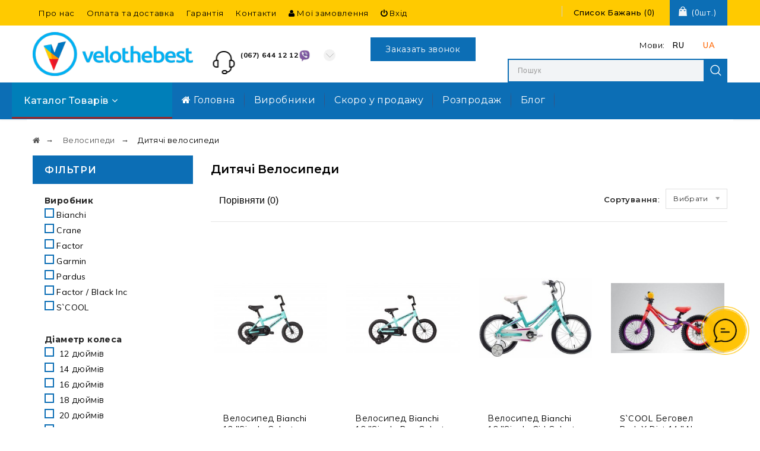

--- FILE ---
content_type: text/html; charset=utf-8
request_url: https://velothebest.com/ua/childrens-bicycles.html
body_size: 15365
content:
<!DOCTYPE html>
<html lang="ua">
<head>
<meta http-equiv="Content-Type" content="text/html; charset=utf-8" />
<meta name="viewport" content="initial-scale=1.0, width=device-width" />
<meta name="theme-color" content="#0c6eb5"/>
<meta name="facebook-domain-verification" content="lelcn9nyjhnzj8hq2kmxulyiawj0fh" />
<link rel="shortcut icon" href="https://velothebest.com/favicon.ico"/>
<meta name="robots" content="index,follow" />
<meta name="twitter:domain" content="https://velothebest.com" />
<meta property="og:site_name" content="Velothebest.com" />
<meta name="twitter:card" content="summary" />
<title>Дитячі велосипеди - Velothebest</title>
<meta name="description" content="Купити велосипед для дітей 3-5, 5-8, 9-12 років у веломагазині дитячих велосипедів ➦ Velothebest ☏ (067) 644-12-12 ✈ Швидка доставка по Києву та Україні ✔ Краща ціна!" />
<meta name="keywords" content="магазин дитячих велосипедів київ, купити дитячий велосипед, купити велосипед для дітей, купити велосипед для дитини 3-5 років, купити дитячі велосипеди в Дніпрі" />
<meta property="og:title" content="Дитячі велосипеди - Velothebest" />
<meta property="og:description" content="Купити велосипед для дітей 3-5, 5-8, 9-12 років у веломагазині дитячих велосипедів ➦ Velothebest ☏ (067) 644-12-12 ✈ Швидка доставка по Києву та Україні ✔ Краща ціна!" />
<meta property="og:url" content="https://velothebest.com/ua/childrens-bicycles.html" />
<link rel="canonical" href="https://velothebest.com/ua/childrens-bicycles.html"/>
<meta property="og:type" content="website" />
<meta name="twitter:title" content="Дитячі велосипеди - Velothebest" />
<meta name="twitter:description" content="Купити велосипед для дітей 3-5, 5-8, 9-12 років у веломагазині дитячих велосипедів ➦ Velothebest ☏ (067) 644-12-12 ✈ Швидка доставка по Києву та Україні ✔ Краща ціна!" />
<base href="https://velothebest.com/" />
<link href="templates/velothebest/cache/velothebest-packed.css" rel="stylesheet" type="text/css"/><link rel="stylesheet" type="text/css" href="templates/velothebest/css/stylesheet.css" />
<!--link rel="stylesheet" type="text/css" href="templates/velothebest/font/gotham.css" media="screen" />-->

<script src="jscript/jquery/jquery.js"></script>
<link href="https://fonts.googleapis.com/css?family=Muli:400,400i,500,500i,600,600i,700,700i&display=swap" rel="stylesheet">
<link href="https://fonts.googleapis.com/css?family=Montserrat:300,300i,400,400i,500,500i,600,600i,700,700i&display=swap&subset=cyrillic" rel="stylesheet">


<!-- Global site tag (gtag.js) - Google Analytics -->
<script async src="https://www.googletagmanager.com/gtag/js?id=UA-35828233-1"></script>
<script>
  window.dataLayer = window.dataLayer || [];
  function gtag(){dataLayer.push(arguments);}
  gtag('js', new Date());

  gtag('config', 'UA-35828233-1');
</script>
<meta name="google-site-verification" content="nCzsBQ8gFTCoT7Www4kHx7NZadlBXPwSYbkXdXh4KCk" />

<!-- Google Tag Manager -->
<script>(function(w,d,s,l,i){w[l]=w[l]||[];w[l].push({'gtm.start':
new Date().getTime(),event:'gtm.js'});var f=d.getElementsByTagName(s)[0],
j=d.createElement(s),dl=l!='dataLayer'?'&l='+l:'';j.async=true;j.src=
'https://www.googletagmanager.com/gtm.js?id='+i+dl;f.parentNode.insertBefore(j,f);
})(window,document,'script','dataLayer','GTM-MCQNLXW');</script>
<!-- End Google Tag Manager -->

<!-- Google Tag Manager -->
<script>(function(w,d,s,l,i){w[l]=w[l]||[];w[l].push({'gtm.start':
new Date().getTime(),event:'gtm.js'});var f=d.getElementsByTagName(s)[0],
j=d.createElement(s),dl=l!='dataLayer'?'&l='+l:'';j.async=true;j.src=
'https://www.googletagmanager.com/gtm.js?id='+i+dl;f.parentNode.insertBefore(j,f);
})(window,document,'script','dataLayer','GTM-NWBSC6J');</script>
<!-- End Google Tag Manager -->

<!-- Meta Pixel Code -->
<script>
!function(f,b,e,v,n,t,s)
{if(f.fbq)return;n=f.fbq=function(){n.callMethod?
n.callMethod.apply(n,arguments):n.queue.push(arguments)};
if(!f._fbq)f._fbq=n;n.push=n;n.loaded=!0;n.version='2.0';
n.queue=[];t=b.createElement(e);t.async=!0;
t.src=v;s=b.getElementsByTagName(e)[0];
s.parentNode.insertBefore(t,s)}(window, document,'script',
'https://connect.facebook.net/en_US/fbevents.js');
fbq('init', '1322512734971295');
fbq('track', 'PageView');
</script>
<noscript><img height="1" width="1" style="display:none"
src="https://www.facebook.com/tr?id=1322512734971295&ev=PageView&noscript=1"
/></noscript>
<!-- End Meta Pixel Code -->



</head>
<body class="page_lang_ua show_popup1">

<!-- Google Tag Manager (noscript) -->
<noscript><iframe src="https://www.googletagmanager.com/ns.html?id=GTM-MCQNLXW"
height="0" width="0" style="display:none;visibility:hidden"></iframe></noscript>
<!-- End Google Tag Manager (noscript) -->

<noscript><iframe src="https://www.googletagmanager.com/ns.html?id=GTM-NWBSC6J"
height="0" width="0" style="display:none;visibility:hidden"></iframe></noscript>


<!-- Facebook Pixel Code -->
<script>
!function(f,b,e,v,n,t,s)
{if(f.fbq)return;n=f.fbq=function(){n.callMethod?
n.callMethod.apply(n,arguments):n.queue.push(arguments)};
if(!f._fbq)f._fbq=n;n.push=n;n.loaded=!0;n.version='2.0';
n.queue=[];t=b.createElement(e);t.async=!0;
t.src=v;s=b.getElementsByTagName(e)[0];
s.parentNode.insertBefore(t,s)}(window,document,'script',
'https://connect.facebook.net/en_US/fbevents.js');
 fbq('init', '211116777801347'); 
fbq('track', 'PageView');
</script>
<noscript>
 <img height="1" width="1" 
src="https://www.facebook.com/tr?id=211116777801347&ev=PageView
&noscript=1"/>
</noscript>
<!-- End Facebook Pixel Code -->





<div id="mob-search"><form action="advanced_search_result.php" method="get" autocomplete="off"><input class="search-query" id="quick_find_keyword" autocomplete="off" name="keywords" type="text" placeholder="Поиск"><button type="submit" class="btn btn-default btn-lg"><i class="fa fa-search"></i></button></form></div><div id="mob-nav" class="mob-hdr"><div class="line1"><a href="/ua/" class="logomob"><img src="/templates/velothebest/images/vb_logo_gor_blue.png" alt="Velothebest.com" title="Velothebest.com"/></a><div class="mob-phone"><em><a href="tel:+380676441212"><b>(067) 644 12 12</b></a><a class="vib" href="viber://add?number=380674581803"><img src="/templates/velothebest/images/viber-100x100.png" alt=""/></a></em><span class="show_cont"></span></div><a href="https://velothebest.com/shopping_cart.php" class="cart-mob"></a></div><div class="line2"><button class="menu-btn"></button><div id="mob-search2"><form action="advanced_search_result.php" method="get" autocomplete="off"><input class="search-query" id="quick_find_keyword" autocomplete="off" name="keywords" type="text" placeholder="Поиск"><button type="submit" class="btn btn-default btn-lg"><i class="fa fa-search"></i></button></form></div></div></div><nav id="top"><div class="container"><div class="left-nav pull-left"><ul><li class="miid1"><a href="https://velothebest.com/shop_content.php?coID=32">Про нас</a></li><li class="miid2"><a href="https://velothebest.com/ua/payment.html">Оплата та доставка</a></li><li class="miid3"><a href="https://velothebest.com/ua/guarantee.html">Гарантія</a></li><li class="miid4"><a href="https://velothebest.com/ua/contact_us.html">Контакти</a></li><li><a href="account.php"><i class="fa fa-user"></i> Мої замовлення</a></li><li><a href="https://velothebest.com/login.php"><i class="fa fa-power-off"></i> Вхід</a></li></ul></div><div class="headertopright"><div class="dropdown myaccount"></div><div class="wishlist"><ul class="list-line"><li><a href="wishlist.php" id="wishlist-total" title="Список бажань"><span class="wtitle">Список бажань</span> (<span class="wishlist-count">0</span>)</a></li></ul></div><div id="divShoppingCart" class="header-cart"><a data-toggle="dropdown" class="dropdown-toggle cart" data-target="#" href="shopping_cart.php" title="Кошик"><i class="fa fa-shopping-cart"></i> <span title="" id="cart-total">(0шт.) </span><div style="display:none" class="total_cart"></div></a><div class="dropdown-menu cart"><div class="widget inner shopping-cart-widget"><div class="cart-dropdown"><div class="content"> Кошик порожній.</div></div></div></div></div></div></div></nav><div id="header"><div class="container"><div class="row-fluid"><div class="span3 logo"><a href="/ua/"><img src="templates/velothebest/images/vb_logo_gor_blue.png" alt="Velothebest.com" title="Velothebest.com"/></a></div><div class="span5 text-center"><div class="header-cms"><div class="one-half item1"><div class="header-cms-icon icon1"></div><div class="detail"><div class="desc top-phone"><em><a href="tel:+380676441212"><b>(067) 644 12 12</b></a><a class="vib" href="viber://add?number=380674581803"><img src="/templates/velothebest/images/viber-100x100.png" alt=""/></a></em><span class="show_cont"></span></div></div></div><div class="one-half item2"><p><span class="ru"><b>Время работы менеджера</b><br>Вт-Пт: 10:00 до 16:00 <span class="ua"><b>Час роботи менеджера</b><br>Вт-Пт: 10:00 до 16:00</p><button class="callback">Заказать звонок</button><div id="callback"><div class="initline-call"><span class="close"></span><input type="tel" name="phone" placeholder="+38 ХХХ ХХХ ХХ ХХ" value=""/><button>Передзвоніть мені</button><div class="message-box"></div></div></div></div></div></div><div class="span4 text-center"><div class="lang-curr lang_ua"><div class="pull-left"></div><div><span>Мови:</span> <a class="l_ru" href="https://velothebest.com/childrens-bicycles.html">RU</a><a class="l_ua" href="https://velothebest.com/ua/childrens-bicycles.html">UA</a></div></div><div class="search"><form class="navbar-search pull-left input-append" id="search" action="advanced_search_result.php" method="get" autocomplete="off"><input class="search-query span2" id="quick_find_keyword" autocomplete="off" name="keywords" type="text" placeholder="Пошук"/><button type="submit" class="btn btn-default btn-lg"><i class="fa fa-search"></i>Search</button><div class="ajaxQuickFind" id="ajaxQuickFind"></div></form></div></div></div></div></div><div id="navigation" class="default"><div class="container-fluid"><div class="navbar"><div class="navbar-inner"><div class="container"><button type="button" class="btn btn-navbar navbar-toggle toggle-menu menu-left" data-toggle="collapse" data-target=".navbar-responsive-collapse"><i class="fa fa-bars" aria-hidden="true"></i> меню</button><span class="dropdown btn-phone btn"><i data-toggle="dropdown" class="dropdown-toggle  fa fa-phone-square" aria-hidden="true"></i><div class="dropdown-menu"><em><a href="tel:+380676441212"><b>(067) 644 12 12</b></a><a class="vib" href="viber://add?number=380674581803"><img src="/templates/velothebest/images/viber-100x100.png" alt=""/></a></em></div></span><div class="nav-collapse collapse navbar-responsive-collapse cbp-spmenu cbp-spmenu-vertical cbp-spmenu-left"><ul class="nav"><li class="dropdown span3 category first"><a data-toggle="dropdown" class="dropdown-toggle box-heading" href="#">Каталог товарів <i class="fa fa-angle-down"></i></a><ul class="dropdown-menu"><li class="dropdown-sub"><a class="drop" href="https://velothebest.com/ua/velosipedy.html">Велосипеди</a><ul class="dropdown-menu"><li><a href="https://velothebest.com/ua/mountain-bikes.html">Гірські велосипеди</a></li><li><a href="https://velothebest.com/ua/gravel-bikes.html">Гравійні велосипеди</a></li><li><a href="https://velothebest.com/ua/city-bikes.html">Міські велосипеди</a></li><li><a href="https://velothebest.com/ua/childrens-bicycles.html">Дитячі велосипеди</a></li><li><a href="https://velothebest.com/ua/shossejnye.html">Шосейні велосипеди</a></li><li><a href="https://velothebest.com/ua/elek.html">Електровелосипеди</a></li><li><a href="https://velothebest.com/ua/samokaty.html">Самокати</a></li><li><a href="https://velothebest.com/ua/roliki.html">Ролики</a></li><li><a href="https://velothebest.com/ua/pod-zakaz.html">Під замовлення</a></li></ul></li><li><a href="https://velothebest.com/ua/bicycle-trainers.html">Велотренажери</a></li><li><a href="https://velothebest.com/ua/pressotherapy.html">Пресотерапія</a></li><li class="dropdown-sub"><a class="drop" href="https://velothebest.com/ua/cycling-clothing.html">Одяг велосипедний та Захист</a><ul class="dropdown-menu"><li><a href="https://velothebest.com/ua/cycling-jerseys.html">Веломайки</a></li><li><a href="https://velothebest.com/ua/windbreakers-vests.html">Вітровки / жилетки</a></li><li><a href="https://velothebest.com/ua/cycling-jackets.html">Куртки велосипедні</a></li><li><a href="https://velothebest.com/ua/cycling-shorts.html">Велотруси</a></li><li><a href="https://velothebest.com/ua/cycling-pants.html">Велоштани</a></li><li><a href="https://velothebest.com/ua/underwear.html">Білизна</a></li><li><a href="https://velothebest.com/ua/cycling-socks.html">Шкарпетки для велоспорту</a></li><li><a href="https://velothebest.com/ua/cycling-gloves.html">Рукавички велосипедні</a></li><li><a href="https://velothebest.com/ua/hats-caps.html">Шапки / Кепки</a></li><li><a href="https://velothebest.com/ua/shoe-covers.html">Утеплювачі та бахіли</a></li><li><a href="https://velothebest.com/ua/cycling-shoes.html">Взуття велосипедне</a></li><li><a href="https://velothebest.com/ua/bicycle-helmets.html">Шоломи велосипедні</a></li><li><a href="https://velothebest.com/ua/cycling-glasses.html">Окуляри велосипедні</a></li><li><a href="https://velothebest.com/ua/casual-wear.html">Повсякденний одяг</a></li><li><a href="https://velothebest.com/ua/hygiene-products.html">Засоби гігієни</a></li></ul></li><li class="dropdown-sub"><a class="drop" href="https://velothebest.com/ua/sports-nutrition.html">Спортивне харчування</a><ul class="dropdown-menu"><li><a href="https://velothebest.com/ua/gels.html">Гелі</a></li><li><a href="https://velothebest.com/ua/caffeinated-foods.html">Продукти з кофеїном</a></li><li><a href="https://velothebest.com/ua/bars.html">Батончики</a></li><li><a href="https://velothebest.com/ua/rego.html">Відновлення</a></li><li><a href="https://velothebest.com/ua/hydration.html">Гідратація</a></li><li><a href="https://velothebest.com/ua/protein.html">Протеїни</a></li><li><a href="https://velothebest.com/ua/vitamins-and-minerals.html">Вітаміни та мінерали</a></li></ul></li><li class="dropdown-sub"><a class="drop" href="https://velothebest.com/ua/bicycle-accessories.html">Аксесуари велосипедні</a><ul class="dropdown-menu"><li><a href="https://velothebest.com/ua/svet.html">Світло</a></li><li><a href="https://velothebest.com/ua/tools.html">Інструменти</a></li><li><a href="https://velothebest.com/ua/cycling-computers.html">Велокомп'ютери</a></li><li><a href="https://velothebest.com/ua/power-meters.html">Вимірювачі потужності</a></li><li><a href="https://velothebest.com/ua/grips.html">Гріпси</a></li><li><a href="https://velothebest.com/ua/pumps.html">Насоси</a></li><li><a href="https://velothebest.com/ua/bicycle-racks-for-cars.html">Велокріплення на авто</a></li><li><a href="https://velothebest.com/ua/winding.html">Обмотка</a></li><li><a href="https://velothebest.com/ua/lubricants-cleaners.html">мастила / очисники</a></li><li><a href="https://velothebest.com/ua/bags-cases.html">Сумки / чохли / байкпакінг</a></li><li><a href="https://velothebest.com/ua/flasks-bottle-cages.html">Фляги / фляготримачі</a></li><li><a href="https://velothebest.com/ua/different.html">Різне</a></li></ul></li><li class="dropdown-sub"><a class="drop" href="https://velothebest.com/ua/bicycle-parts.html">Запчастини велосипедні</a><ul class="dropdown-menu"><li class="dropdown-sub"><a class="drop" href="https://velothebest.com/ua/bicycle-tires-tubes.html">Велопокришки / камери</a><ul class="dropdown-menu"><li><a href="https://velothebest.com/ua/road-tires.html">Покришки шосе</a></li><li><a href="https://velothebest.com/ua/mtb-tires.html">Покришки MTB</a></li><li><a href="https://velothebest.com/ua/gravel-tires.html">Покришки гравій</a></li><li><a href="https://velothebest.com/ua/pokryshki-gorod.html">Покришки місто</a></li><li><a href="https://velothebest.com/ua/tubes.html">Камери</a></li><li><a href="https://velothebest.com/ua/accessories.html">Аксесуари</a></li></ul></li><li class="dropdown-sub"><a class="drop" href="https://velothebest.com/ua/wheels.html">Колеса</a><ul class="dropdown-menu"><li><a href="https://velothebest.com/ua/road-wheels.html">Колеса шосе</a></li><li><a href="https://velothebest.com/ua/gravel-wheels.html">Колеса гравій</a></li><li><a href="https://velothebest.com/ua/mountain-wheels.html">Колеса MTB</a></li><li><a href="https://velothebest.com/ua/spokes.html">Спиці</a></li><li><a href="https://velothebest.com/ua/spare-parts.html">Запчастини</a></li></ul></li><li><a href="https://velothebest.com/ua/forks.html">Вилки</a></li><li><a href="https://velothebest.com/ua/carry-out.html">Виноси</a></li><li><a href="https://velothebest.com/ua/front-derailleur.html">Перемикач передній</a></li><li><a href="https://velothebest.com/ua/rear-derailleur.html">Перемикач задній</a></li><li><a href="https://velothebest.com/ua/eps-di-2.html">Групсети</a></li><li><a href="https://velothebest.com/ua/carriage-carriage-cups.html">Каретки / чашки каретки</a></li><li><a href="https://velothebest.com/ua/hooks.html">Гаки</a></li><li><a href="https://velothebest.com/ua/cassettes.html">Касети</a></li><li><a href="https://velothebest.com/ua/pedals-cleats.html">Педалі / шипи</a></li><li><a href="https://velothebest.com/ua/frames.html">Рами</a></li><li><a href="https://velothebest.com/ua/seatpost-clamps.html">Штирі підсідальні</a></li><li><a href="https://velothebest.com/ua/steering-cups.html">Кермові чашки</a></li><li><a href="https://velothebest.com/ua/handlebars.html">Рулі</a></li><li><a href="https://velothebest.com/ua/brake-shift-levers.html">Ручки гальм / перемикання</a></li><li><a href="https://velothebest.com/ua/saddles.html">Сідла</a></li><li><a href="https://velothebest.com/ua/brakes.html">Гальма</a></li><li><a href="https://velothebest.com/ua/rope-shirts.html">Троса / сорочки</a></li><li><a href="https://velothebest.com/ua/chains.html">Ланцюги</a></li><li><a href="https://velothebest.com/ua/connecting-rods.html">Шатуни</a></li></ul></li><li><a href="https://velothebest.com/ua/coming-soon.html">Скоро у продажу</a></li><li><a href="https://velothebest.com/ua/sale.html">Розпродаж</a></li></ul></li><li><a href="index.php"><i class="fa fa-home"></i> Головна</a></li><li class="mcoid1"><a href="https://velothebest.com/ua/manufacturers.php">Виробники</a></li><li class="mcoid2"><a href="https://velothebest.com/ua/coming-soon.html">Скоро у продажу</a></li><li class="mcoid3"><a href="https://velothebest.com/ua/sale.html">Розпродаж</a></li><li><a href="/articles.php">Блог</a></li><li class="mobbtnsearch"><a><i class="fa fa-search"></i></a></li><li class="mob-search"><form class="navbar-search pull-left" action="advanced_search_result.php" method="get" autocomplete="off"><input class="search-query span2" id="quick_find_keyword" autocomplete="off" name="keywords" type="text" placeholder="Поиск"><button type="submit" class="btn btn-default btn-lg"><i class="fa fa-search"></i></button></form></li></ul></div></div></div></div></div></div><div id="container"><div class="container"><div id="breadcrumbs"><div class="breadcrumbs" itemscope itemtype="http://schema.org/BreadcrumbList"><span itemscope itemprop="itemListElement" itemtype="http://schema.org/ListItem"><a href="https://velothebest.com"><span itemprop="name"><i class="fa fa-home"></i><span style="display:none">Каталог</span></span></a><meta itemprop="position" content="1"/><meta itemprop="item" content="https://velothebest.com/ua/childrens-bicycles.html"/></span><span itemscope itemprop="itemListElement" itemtype="http://schema.org/ListItem"><a href="https://velothebest.com/ua/velosipedy.html"><span itemprop="name">Велосипеди</span></a><meta itemprop="position" content="2"/><meta itemprop="item" content="https://velothebest.com/ua/childrens-bicycles.html"/></span><span itemscope itemprop="itemListElement" itemtype="http://schema.org/ListItem"><span itemprop="name">Дитячі велосипеди</span><meta itemprop="position" content="3"/><meta itemprop="item" content="https://velothebest.com/ua/childrens-bicycles.html"/></span></div></div><div class="row-fluid"><div class="span9 pull-right page-sidebar"><h1 class="title_page">Дитячі велосипеди</h1><div class="category_filter"><span class="filtr_btn btn pull-left">Фільтр <i class="fa fa-cogs" aria-hidden="true"></i></span><form action="comparison.php" class="compare-form pull-left"><input type="hidden" name="cat" value="15"/><span class="button"><button type="submit"><img src="/images/icons/buttons/view.png" alt="Порівняти&nbsp;(<i>0</i>)" title=" Порівняти (<i>0</i>) " width="12" height="12" /> Порівняти (<i>0</i>)</button></span></form><div class="pull-right"><div class="sort-by-wrapper"><div class="text-right sort-by"><label class="control-label" for="input-sort">Сортування:</label></div><div class="text-right sort"><select id="input-sort" class="form-control" onchange="location = this.value;"><option value="" selected="selected">Вибрати</option><option value="https://velothebest.com/ua/childrens-bicycles.html?sort=name&direction=asc">Назва (A - Z)</option><option value="https://velothebest.com/ua/childrens-bicycles.html?sort=name&direction=desc">Назва (Z - A)</option><option value="https://velothebest.com/ua/childrens-bicycles.html?sort=price&direction=asc">Від недорогих</option><option value="https://velothebest.com/ua/childrens-bicycles.html?sort=price&direction=desc">Від дорогих</option><option value="https://velothebest.com/ua/childrens-bicycles.html?sort=ordered&direction=desc">Популярні</option></select></div><script src="/jscript/jquery.custom.min.js"></script><script>
$(document).ready(function(){
   	$('.sort-by-wrapper select, .header-search select').customSelect();
	// tooltips on hover
	$('[data-toggle=\'tooltip\']').tooltip({container: 'body'});

});
</script></div><div class="clear"></div></div></div><div class="clear"></div><div class="row-fluid shop-products"><ul class="thumbnails"><li class="item span3 first product_6508"><div class=" product-block product-thumb transition"><div class="thumbnail text-center"><a href="https://velothebest.com/ua/velosiped-bianchi-12-single-celeste-ynb1kc211d.html" class="image"><img src="images/product_images/thumbnail_images/6508_0.jpg" alt="Велосипед Bianchi 12 &quot;Single celeste YNB1KC211D"/><span class="frame-overlay"></span></a><div class="inner notop nobottom text-left product-details"><div class="rating"><div class="rating_disable"><span class="rating"><i class="fa fa-star"></i></span> <span class="rating"><i class="fa fa-star"></i></span> <span class="rating"><i class="fa fa-star"></i></span> <span class="rating"><i class="fa fa-star"></i></span> <span class="rating"><i class="fa fa-star"></i></span></div></div><div class="title"><a href="https://velothebest.com/ua/velosiped-bianchi-12-single-celeste-ynb1kc211d.html">Велосипед Bianchi 12 "Single celeste YNB1KC211D</a></div><div>Код товару: 15227 </div><div class="price"><span class="productOldPrice"> 7140 <i>грн.</i></span> 6120 <i>грн.</i></div></div></div><div class="button-group"><button class="wishlist" type="button" data-toggle="tooltip" title="" onclick="wishlist('6508');" data-placement="left" data-original-title="Додати в бажання"><i class="fa fa-heart"></i></button><div class="quickview-button" data-toggle="tooltip" title="" data-placement="left" data-original-title="Детальніше"><a class="quickbox" href="https://velothebest.com/ua/velosiped-bianchi-12-single-celeste-ynb1kc211d.html"><i class="fa fa-eye" aria-hidden="true"></i></a></div><button class="compare" type="button" data-toggle="tooltip" title="" onclick="compareadd('6508');" data-placement="left" data-original-title="Порівняти"><i class="fa fa-exchange"></i></button><input type="checkbox" id="s_6508" name="products[]" value="6508" style="display:none"/><button data-toggle="tooltip" data-placement="left" class="btn1 btn-add-to-cart1 addtocart" data-original-title="Купити" onclick="doBuyNow('6508','1'); return false;"><span><i data-toggle="tooltip" data-placement="left" class="fa fa-shopping-cart"></i> Купити</span></button></div></div></li><li class="item span3 product_6510"><div class=" product-block product-thumb transition"><div class="thumbnail text-center"><a href="https://velothebest.com/ua/velosiped-bianchi-16-single-boy-celeste-ynb3kc261d.html" class="image"><img src="images/product_images/thumbnail_images/6510_0.jpg" alt="Велосипед Bianchi 16 &quot;Single Boy celeste YNB3KC261D"/><span class="frame-overlay"></span></a><div class="inner notop nobottom text-left product-details"><div class="rating"><div class="rating_disable"><span class="rating"><i class="fa fa-star"></i></span> <span class="rating"><i class="fa fa-star"></i></span> <span class="rating"><i class="fa fa-star"></i></span> <span class="rating"><i class="fa fa-star"></i></span> <span class="rating"><i class="fa fa-star"></i></span></div></div><div class="title"><a href="https://velothebest.com/ua/velosiped-bianchi-16-single-boy-celeste-ynb3kc261d.html">Велосипед Bianchi 16 "Single Boy celeste YNB3KC261D</a></div><div>Код товару: 15226 </div><div class="price"><span class="productOldPrice"> 8670 <i>грн.</i></span> 7650 <i>грн.</i></div></div></div><div class="button-group"><button class="wishlist" type="button" data-toggle="tooltip" title="" onclick="wishlist('6510');" data-placement="left" data-original-title="Додати в бажання"><i class="fa fa-heart"></i></button><div class="quickview-button" data-toggle="tooltip" title="" data-placement="left" data-original-title="Детальніше"><a class="quickbox" href="https://velothebest.com/ua/velosiped-bianchi-16-single-boy-celeste-ynb3kc261d.html"><i class="fa fa-eye" aria-hidden="true"></i></a></div><button class="compare" type="button" data-toggle="tooltip" title="" onclick="compareadd('6510');" data-placement="left" data-original-title="Порівняти"><i class="fa fa-exchange"></i></button><input type="checkbox" id="s_6510" name="products[]" value="6510" style="display:none"/><button data-toggle="tooltip" data-placement="left" class="btn1 btn-add-to-cart1 addtocart" data-original-title="Купити" onclick="doBuyNow('6510','1'); return false;"><span><i data-toggle="tooltip" data-placement="left" class="fa fa-shopping-cart"></i> Купити</span></button></div></div></li><li class="item span3 product_6511"><div class=" product-block product-thumb transition"><div class="thumbnail text-center"><a href="https://velothebest.com/ua/velosiped-bianchi-16-single-girl-celeste-ynb4kc267k.html" class="image"><img src="images/product_images/thumbnail_images/6511_0.jpg" alt="Велосипед Bianchi 16 &quot;Single Girl celeste YNB4KC267K"/><span class="frame-overlay"></span></a><div class="inner notop nobottom text-left product-details"><div class="rating"><div class="rating_disable"><span class="rating"><i class="fa fa-star"></i></span> <span class="rating"><i class="fa fa-star"></i></span> <span class="rating"><i class="fa fa-star"></i></span> <span class="rating"><i class="fa fa-star"></i></span> <span class="rating"><i class="fa fa-star"></i></span></div></div><div class="title"><a href="https://velothebest.com/ua/velosiped-bianchi-16-single-girl-celeste-ynb4kc267k.html">Велосипед Bianchi 16 "Single Girl celeste YNB4KC267K</a></div><div>Код товару: 15224 </div><div class="price"><span class="productOldPrice"> 8670 <i>грн.</i></span> 7650 <i>грн.</i></div></div></div><div class="button-group"><button class="wishlist" type="button" data-toggle="tooltip" title="" onclick="wishlist('6511');" data-placement="left" data-original-title="Додати в бажання"><i class="fa fa-heart"></i></button><div class="quickview-button" data-toggle="tooltip" title="" data-placement="left" data-original-title="Детальніше"><a class="quickbox" href="https://velothebest.com/ua/velosiped-bianchi-16-single-girl-celeste-ynb4kc267k.html"><i class="fa fa-eye" aria-hidden="true"></i></a></div><button class="compare" type="button" data-toggle="tooltip" title="" onclick="compareadd('6511');" data-placement="left" data-original-title="Порівняти"><i class="fa fa-exchange"></i></button><input type="checkbox" id="s_6511" name="products[]" value="6511" style="display:none"/><button data-toggle="tooltip" data-placement="left" class="btn1 btn-add-to-cart1 addtocart" data-original-title="Купити" onclick="doBuyNow('6511','1'); return false;"><span><i data-toggle="tooltip" data-placement="left" class="fa fa-shopping-cart"></i> Купити</span></button></div></div></li><li class="item span3 product_5544"><div class=" product-block product-thumb transition"><div class="thumbnail text-center"><a href="https://velothebest.com/ua/2030_SCOOL_velosiped_pedeX_dirt_14_1sp_fioletovyj_krasnyj_12524" class="image"><img src="images/product_images/thumbnail_images/post_5544.jpg" alt="S`COOL беговел pedeX dirt 14 &quot;alu 1sp фіолетовий / червоний"/><span class="frame-overlay"></span></a><div class="inner notop nobottom text-left product-details"><div class="rating"><div class="rating_disable"><span class="rating"><i class="fa fa-star"></i></span> <span class="rating"><i class="fa fa-star"></i></span> <span class="rating"><i class="fa fa-star"></i></span> <span class="rating"><i class="fa fa-star"></i></span> <span class="rating"><i class="fa fa-star"></i></span></div></div><div class="title"><a href="https://velothebest.com/ua/2030_SCOOL_velosiped_pedeX_dirt_14_1sp_fioletovyj_krasnyj_12524">S`COOL беговел pedeX dirt 14 "alu 1sp фіолетовий / червоний</a></div><div>Код товару: 12524 </div><div class="price"> 9945 <i>грн.</i></div></div></div><div class="button-group"><button class="wishlist" type="button" data-toggle="tooltip" title="" onclick="wishlist('5544');" data-placement="left" data-original-title="Додати в бажання"><i class="fa fa-heart"></i></button><div class="quickview-button" data-toggle="tooltip" title="" data-placement="left" data-original-title="Детальніше"><a class="quickbox" href="https://velothebest.com/ua/2030_SCOOL_velosiped_pedeX_dirt_14_1sp_fioletovyj_krasnyj_12524"><i class="fa fa-eye" aria-hidden="true"></i></a></div><button class="compare" type="button" data-toggle="tooltip" title="" onclick="compareadd('5544');" data-placement="left" data-original-title="Порівняти"><i class="fa fa-exchange"></i></button><input type="checkbox" id="s_5544" name="products[]" value="5544" style="display:none"/><button data-toggle="tooltip" data-placement="left" class="btn1 btn-add-to-cart1 addtocart" data-original-title="Купити" onclick="doBuyNow('5544','1'); return false;"><span><i data-toggle="tooltip" data-placement="left" class="fa fa-shopping-cart"></i> Купити</span></button></div></div></li><li class="item span3 first product_7642"><div class=" product-block product-thumb transition"><div class="thumbnail text-center"><a href="https://velothebest.com/ua/velosiped-pardus-mini-naik-24-black.html" class="image"><img src="images/product_images/thumbnail_images/7642_0.jpg" alt="Велосипед PARDUS Mini Naik 24 Black"/><span class="frame-overlay"></span></a><div class="inner notop nobottom text-left product-details"><div class="rating"><div class="rating_disable"><span class="rating"><i class="fa fa-star"></i></span> <span class="rating"><i class="fa fa-star"></i></span> <span class="rating"><i class="fa fa-star"></i></span> <span class="rating"><i class="fa fa-star"></i></span> <span class="rating"><i class="fa fa-star"></i></span></div></div><div class="title"><a href="https://velothebest.com/ua/velosiped-pardus-mini-naik-24-black.html">Велосипед PARDUS Mini Naik 24 Black</a></div><div>Код товару: 17116 </div><div class="price"><span class="productOldPrice"> 18870 <i>грн.</i></span> 11730 <i>грн.</i></div></div></div><div class="button-group"><button class="wishlist" type="button" data-toggle="tooltip" title="" onclick="wishlist('7642');" data-placement="left" data-original-title="Додати в бажання"><i class="fa fa-heart"></i></button><div class="quickview-button" data-toggle="tooltip" title="" data-placement="left" data-original-title="Детальніше"><a class="quickbox" href="https://velothebest.com/ua/velosiped-pardus-mini-naik-24-black.html"><i class="fa fa-eye" aria-hidden="true"></i></a></div><button class="compare" type="button" data-toggle="tooltip" title="" onclick="compareadd('7642');" data-placement="left" data-original-title="Порівняти"><i class="fa fa-exchange"></i></button><input type="checkbox" id="s_7642" name="products[]" value="7642" style="display:none"/><button data-toggle="tooltip" data-placement="left" class="btn1 btn-add-to-cart1 addtocart" data-original-title="Купити" onclick="doBuyNow('7642','1'); return false;"><span><i data-toggle="tooltip" data-placement="left" class="fa fa-shopping-cart"></i> Купити</span></button></div></div></li><li class="item span3 product_2140"><div class=" product-block product-thumb transition"><div class="thumbnail text-center"><a href="https://velothebest.com/ua/SCOOL_velosiped_XXlite_18_bokovye_kolesiki_27sm_sinij_chernyj_matovyj_14106" class="image"><img src="images/product_images/thumbnail_images/post_2140.jpg" alt="S`COOL велосипед для хлопчика XXlite 18 &quot;alu 1sp синій / чорний"/><span class="frame-overlay"></span></a><div class="inner notop nobottom text-left product-details"><div class="rating"><div class="rating_disable"><span class="rating"><i class="fa fa-star"></i></span> <span class="rating"><i class="fa fa-star"></i></span> <span class="rating"><i class="fa fa-star"></i></span> <span class="rating"><i class="fa fa-star"></i></span> <span class="rating"><i class="fa fa-star"></i></span></div></div><div class="title"><a href="https://velothebest.com/ua/SCOOL_velosiped_XXlite_18_bokovye_kolesiki_27sm_sinij_chernyj_matovyj_14106">S`COOL велосипед для хлопчика XXlite 18 "alu 1sp синій / чорний</a></div><div>Код товару: 6854 </div><div class="price"><span style="color:red">Немає в наявності</span></div></div></div><div class="button-group"><button class="wishlist" type="button" data-toggle="tooltip" title="" onclick="wishlist('2140');" data-placement="left" data-original-title="Додати в бажання"><i class="fa fa-heart"></i></button><div class="quickview-button" data-toggle="tooltip" title="" data-placement="left" data-original-title="Детальніше"><a class="quickbox" href="https://velothebest.com/ua/SCOOL_velosiped_XXlite_18_bokovye_kolesiki_27sm_sinij_chernyj_matovyj_14106"><i class="fa fa-eye" aria-hidden="true"></i></a></div><button class="compare" type="button" data-toggle="tooltip" title="" onclick="compareadd('2140');" data-placement="left" data-original-title="Порівняти"><i class="fa fa-exchange"></i></button><input type="checkbox" id="s_2140" name="products[]" value="2140" style="display:none"/><button data-toggle="tooltip" data-placement="left" class="btn1 btn-add-to-cart1 addtocart" data-original-title="Купити" onclick="doBuyNow('2140','1'); return false;"><span><i data-toggle="tooltip" data-placement="left" class="fa fa-shopping-cart"></i> Купити</span></button></div></div></li><li class="item span3 product_2141"><div class=" product-block product-thumb transition"><div class="thumbnail text-center"><a href="https://velothebest.com/ua/SCOOL_velosiped_begovel_Rennrad_14_24sm_goluboj_matovyj_14502" class="image"><img src="images/product_images/thumbnail_images/post_2141.jpg" alt="Беговел/велосипед S`COOL Rennrad 14&quot; 1sp Вlue"/><span class="frame-overlay"></span></a><div class="inner notop nobottom text-left product-details"><div class="rating"><div class="rating_disable"><span class="rating"><i class="fa fa-star"></i></span> <span class="rating"><i class="fa fa-star"></i></span> <span class="rating"><i class="fa fa-star"></i></span> <span class="rating"><i class="fa fa-star"></i></span> <span class="rating"><i class="fa fa-star"></i></span></div></div><div class="title"><a href="https://velothebest.com/ua/SCOOL_velosiped_begovel_Rennrad_14_24sm_goluboj_matovyj_14502">Беговел/велосипед S`COOL Rennrad 14" 1sp Вlue</a></div><div>Код товару: 6860 </div><div class="price"><span style="color:red">Немає в наявності</span></div></div></div><div class="button-group"><button class="wishlist" type="button" data-toggle="tooltip" title="" onclick="wishlist('2141');" data-placement="left" data-original-title="Додати в бажання"><i class="fa fa-heart"></i></button><div class="quickview-button" data-toggle="tooltip" title="" data-placement="left" data-original-title="Детальніше"><a class="quickbox" href="https://velothebest.com/ua/SCOOL_velosiped_begovel_Rennrad_14_24sm_goluboj_matovyj_14502"><i class="fa fa-eye" aria-hidden="true"></i></a></div><button class="compare" type="button" data-toggle="tooltip" title="" onclick="compareadd('2141');" data-placement="left" data-original-title="Порівняти"><i class="fa fa-exchange"></i></button><input type="checkbox" id="s_2141" name="products[]" value="2141" style="display:none"/><button data-toggle="tooltip" data-placement="left" class="btn1 btn-add-to-cart1 addtocart" data-original-title="Купити" onclick="doBuyNow('2141','1'); return false;"><span><i data-toggle="tooltip" data-placement="left" class="fa fa-shopping-cart"></i> Купити</span></button></div></div></li><li class="item span3 product_3193"><div class=" product-block product-thumb transition"><div class="thumbnail text-center"><a href="https://velothebest.com/ua/SCOOL_velosiped_XXlite_18bokovye_kolesiki_27sm_krasn_chernyj_dlya_malchika" class="image"><img src="images/product_images/thumbnail_images/post_3193.jpg" alt="S`COOL велосипед для хлопчика XXlite 18 &quot;alu 1sp чорний / червоний"/><span class="frame-overlay"></span></a><div class="inner notop nobottom text-left product-details"><div class="rating"><div class="rating_disable"><span class="rating"><i class="fa fa-star"></i></span> <span class="rating"><i class="fa fa-star"></i></span> <span class="rating"><i class="fa fa-star"></i></span> <span class="rating"><i class="fa fa-star"></i></span> <span class="rating"><i class="fa fa-star"></i></span></div></div><div class="title"><a href="https://velothebest.com/ua/SCOOL_velosiped_XXlite_18bokovye_kolesiki_27sm_krasn_chernyj_dlya_malchika">S`COOL велосипед для хлопчика XXlite 18 "alu 1sp чорний / червоний</a></div><div>Код товару: 8949 </div><div class="price"><span style="color:red">Немає в наявності</span></div></div></div><div class="button-group"><button class="wishlist" type="button" data-toggle="tooltip" title="" onclick="wishlist('3193');" data-placement="left" data-original-title="Додати в бажання"><i class="fa fa-heart"></i></button><div class="quickview-button" data-toggle="tooltip" title="" data-placement="left" data-original-title="Детальніше"><a class="quickbox" href="https://velothebest.com/ua/SCOOL_velosiped_XXlite_18bokovye_kolesiki_27sm_krasn_chernyj_dlya_malchika"><i class="fa fa-eye" aria-hidden="true"></i></a></div><button class="compare" type="button" data-toggle="tooltip" title="" onclick="compareadd('3193');" data-placement="left" data-original-title="Порівняти"><i class="fa fa-exchange"></i></button><input type="checkbox" id="s_3193" name="products[]" value="3193" style="display:none"/><button data-toggle="tooltip" data-placement="left" class="btn1 btn-add-to-cart1 addtocart" data-original-title="Купити" onclick="doBuyNow('3193','1'); return false;"><span><i data-toggle="tooltip" data-placement="left" class="fa fa-shopping-cart"></i> Купити</span></button></div></div></li><li class="item span3 first product_4522"><div class=" product-block product-thumb transition"><div class="thumbnail text-center"><a href="https://velothebest.com/ua/SCOOL_velosiped_dlya_devochki_niXe_16_1spbokovye_kolesiki_23sm_goluboj" class="image"><img src="images/product_images/thumbnail_images/post_4522.jpg" alt="S`COOL велосипед для дівчинки niXe 16 &quot;alu 1sp бірюзовий"/><span class="frame-overlay"></span></a><div class="inner notop nobottom text-left product-details"><div class="rating"><div class="rating_disable"><span class="rating"><i class="fa fa-star"></i></span> <span class="rating"><i class="fa fa-star"></i></span> <span class="rating"><i class="fa fa-star"></i></span> <span class="rating"><i class="fa fa-star"></i></span> <span class="rating"><i class="fa fa-star"></i></span></div></div><div class="title"><a href="https://velothebest.com/ua/SCOOL_velosiped_dlya_devochki_niXe_16_1spbokovye_kolesiki_23sm_goluboj">S`COOL велосипед для дівчинки niXe 16 "alu 1sp бірюзовий</a></div><div>Код товару: 11106 </div><div class="price"><span style="color:red">Немає в наявності</span></div></div></div><div class="button-group"><button class="wishlist" type="button" data-toggle="tooltip" title="" onclick="wishlist('4522');" data-placement="left" data-original-title="Додати в бажання"><i class="fa fa-heart"></i></button><div class="quickview-button" data-toggle="tooltip" title="" data-placement="left" data-original-title="Детальніше"><a class="quickbox" href="https://velothebest.com/ua/SCOOL_velosiped_dlya_devochki_niXe_16_1spbokovye_kolesiki_23sm_goluboj"><i class="fa fa-eye" aria-hidden="true"></i></a></div><button class="compare" type="button" data-toggle="tooltip" title="" onclick="compareadd('4522');" data-placement="left" data-original-title="Порівняти"><i class="fa fa-exchange"></i></button><input type="checkbox" id="s_4522" name="products[]" value="4522" style="display:none"/><button data-toggle="tooltip" data-placement="left" class="btn1 btn-add-to-cart1 addtocart" data-original-title="Купити" onclick="doBuyNow('4522','1'); return false;"><span><i data-toggle="tooltip" data-placement="left" class="fa fa-shopping-cart"></i> Купити</span></button></div></div></li><li class="item span3 product_5543"><div class=" product-block product-thumb transition"><div class="thumbnail text-center"><a href="https://velothebest.com/ua/4010_SCOOL_velosiped_niXe_alloy_16_1sp_rozovyj_12527" class="image"><img src="images/product_images/thumbnail_images/post_5543.jpg" alt="S`COOL велосипед для дівчинки niXe 16 &quot;alu 1sp світлий рожевий"/><span class="frame-overlay"></span></a><div class="inner notop nobottom text-left product-details"><div class="rating"><div class="rating_disable"><span class="rating"><i class="fa fa-star"></i></span> <span class="rating"><i class="fa fa-star"></i></span> <span class="rating"><i class="fa fa-star"></i></span> <span class="rating"><i class="fa fa-star"></i></span> <span class="rating"><i class="fa fa-star"></i></span></div></div><div class="title"><a href="https://velothebest.com/ua/4010_SCOOL_velosiped_niXe_alloy_16_1sp_rozovyj_12527">S`COOL велосипед для дівчинки niXe 16 "alu 1sp світлий рожевий</a></div><div>Код товару: 12527 </div><div class="price"><span style="color:red">Немає в наявності</span></div></div></div><div class="button-group"><button class="wishlist" type="button" data-toggle="tooltip" title="" onclick="wishlist('5543');" data-placement="left" data-original-title="Додати в бажання"><i class="fa fa-heart"></i></button><div class="quickview-button" data-toggle="tooltip" title="" data-placement="left" data-original-title="Детальніше"><a class="quickbox" href="https://velothebest.com/ua/4010_SCOOL_velosiped_niXe_alloy_16_1sp_rozovyj_12527"><i class="fa fa-eye" aria-hidden="true"></i></a></div><button class="compare" type="button" data-toggle="tooltip" title="" onclick="compareadd('5543');" data-placement="left" data-original-title="Порівняти"><i class="fa fa-exchange"></i></button><input type="checkbox" id="s_5543" name="products[]" value="5543" style="display:none"/><button data-toggle="tooltip" data-placement="left" class="btn1 btn-add-to-cart1 addtocart" data-original-title="Купити" onclick="doBuyNow('5543','1'); return false;"><span><i data-toggle="tooltip" data-placement="left" class="fa fa-shopping-cart"></i> Купити</span></button></div></div></li><li class="item span3 product_5550"><div class=" product-block product-thumb transition"><div class="thumbnail text-center"><a href="https://velothebest.com/ua/4010_SCOOL_velosiped_XXlite_steel_16_1sp_belyj_goluboj_12528" class="image"><img src="images/product_images/thumbnail_images/post_5550.jpg" alt="S`COOL велосипед для хлопчика XXlite 16 &quot;сталевий 1sp білий / блакитний"/><span class="frame-overlay"></span></a><div class="inner notop nobottom text-left product-details"><div class="rating"><div class="rating_disable"><span class="rating"><i class="fa fa-star"></i></span> <span class="rating"><i class="fa fa-star"></i></span> <span class="rating"><i class="fa fa-star"></i></span> <span class="rating"><i class="fa fa-star"></i></span> <span class="rating"><i class="fa fa-star"></i></span></div></div><div class="title"><a href="https://velothebest.com/ua/4010_SCOOL_velosiped_XXlite_steel_16_1sp_belyj_goluboj_12528">S`COOL велосипед для хлопчика XXlite 16 "сталевий 1sp білий / блакитний</a></div><div>Код товару: 12528 </div><div class="price"><span style="color:red">Немає в наявності</span></div></div></div><div class="button-group"><button class="wishlist" type="button" data-toggle="tooltip" title="" onclick="wishlist('5550');" data-placement="left" data-original-title="Додати в бажання"><i class="fa fa-heart"></i></button><div class="quickview-button" data-toggle="tooltip" title="" data-placement="left" data-original-title="Детальніше"><a class="quickbox" href="https://velothebest.com/ua/4010_SCOOL_velosiped_XXlite_steel_16_1sp_belyj_goluboj_12528"><i class="fa fa-eye" aria-hidden="true"></i></a></div><button class="compare" type="button" data-toggle="tooltip" title="" onclick="compareadd('5550');" data-placement="left" data-original-title="Порівняти"><i class="fa fa-exchange"></i></button><input type="checkbox" id="s_5550" name="products[]" value="5550" style="display:none"/><button data-toggle="tooltip" data-placement="left" class="btn1 btn-add-to-cart1 addtocart" data-original-title="Купити" onclick="doBuyNow('5550','1'); return false;"><span><i data-toggle="tooltip" data-placement="left" class="fa fa-shopping-cart"></i> Купити</span></button></div></div></li><li class="item span3 product_7679"><div class=" product-block product-thumb transition"><div class="thumbnail text-center"><a href="https://velothebest.com/ua/velosiped-bmh-total-killabee-k4.html" class="image"><img src="images/product_images/thumbnail_images/7679_0.jpg" alt="Велосипед БМХ Total &quot;KILLABEE K4&quot;"/><span class="frame-overlay"></span><span class="label html new"><span>Новинка</span><span>Новинка</span></span></a><div class="inner notop nobottom text-left product-details"><div class="rating"><div class="rating_disable"><span class="rating"><i class="fa fa-star"></i></span> <span class="rating"><i class="fa fa-star"></i></span> <span class="rating"><i class="fa fa-star"></i></span> <span class="rating"><i class="fa fa-star"></i></span> <span class="rating"><i class="fa fa-star"></i></span></div></div><div class="title"><a href="https://velothebest.com/ua/velosiped-bmh-total-killabee-k4.html">Велосипед БМХ Total "KILLABEE K4"</a></div><div>Код товару: 90220 </div><div class="price"><span style="color:red">Немає в наявності</span></div></div></div><div class="button-group"><button class="wishlist" type="button" data-toggle="tooltip" title="" onclick="wishlist('7679');" data-placement="left" data-original-title="Додати в бажання"><i class="fa fa-heart"></i></button><div class="quickview-button" data-toggle="tooltip" title="" data-placement="left" data-original-title="Детальніше"><a class="quickbox" href="https://velothebest.com/ua/velosiped-bmh-total-killabee-k4.html"><i class="fa fa-eye" aria-hidden="true"></i></a></div><button class="compare" type="button" data-toggle="tooltip" title="" onclick="compareadd('7679');" data-placement="left" data-original-title="Порівняти"><i class="fa fa-exchange"></i></button><input type="checkbox" id="s_7679" name="products[]" value="7679" style="display:none"/><button data-toggle="tooltip" data-placement="left" class="btn1 btn-add-to-cart1 addtocart" data-original-title="Купити" onclick="doBuyNow('7679','1'); return false;"><span><i data-toggle="tooltip" data-placement="left" class="fa fa-shopping-cart"></i> Купити</span></button></div></div></li><li class="item span3 first product_6512"><div class=" product-block product-thumb transition"><div class="thumbnail text-center"><a href="https://velothebest.com/ua/velosiped-bianchi-20-6s-celeste-ynb6kc287k.html" class="image"><img src="images/product_images/thumbnail_images/6512_0.jpg" alt="Велосипед Bianchi 20 &quot;6s celeste YNB6KC287K"/><span class="frame-overlay"></span></a><div class="inner notop nobottom text-left product-details"><div class="rating"><div class="rating_disable"><span class="rating"><i class="fa fa-star"></i></span> <span class="rating"><i class="fa fa-star"></i></span> <span class="rating"><i class="fa fa-star"></i></span> <span class="rating"><i class="fa fa-star"></i></span> <span class="rating"><i class="fa fa-star"></i></span></div></div><div class="title"><a href="https://velothebest.com/ua/velosiped-bianchi-20-6s-celeste-ynb6kc287k.html">Велосипед Bianchi 20 "6s celeste YNB6KC287K</a></div><div>Код товару: 15223 </div><div class="price"><span style="color:red">Немає в наявності</span></div></div></div><div class="button-group"><button class="wishlist" type="button" data-toggle="tooltip" title="" onclick="wishlist('6512');" data-placement="left" data-original-title="Додати в бажання"><i class="fa fa-heart"></i></button><div class="quickview-button" data-toggle="tooltip" title="" data-placement="left" data-original-title="Детальніше"><a class="quickbox" href="https://velothebest.com/ua/velosiped-bianchi-20-6s-celeste-ynb6kc287k.html"><i class="fa fa-eye" aria-hidden="true"></i></a></div><button class="compare" type="button" data-toggle="tooltip" title="" onclick="compareadd('6512');" data-placement="left" data-original-title="Порівняти"><i class="fa fa-exchange"></i></button><input type="checkbox" id="s_6512" name="products[]" value="6512" style="display:none"/><button data-toggle="tooltip" data-placement="left" class="btn1 btn-add-to-cart1 addtocart" data-original-title="Купити" onclick="doBuyNow('6512','1'); return false;"><span><i data-toggle="tooltip" data-placement="left" class="fa fa-shopping-cart"></i> Купити</span></button></div></div></li><li class="item span3 product_6513"><div class=" product-block product-thumb transition"><div class="thumbnail text-center"><a href="https://velothebest.com/ua/velosiped-bianchi-20-6s-chernyj-ynb5kc28he.html" class="image"><img src="images/product_images/thumbnail_images/6513_0.jpg" alt="Велосипед Bianchi 20 &quot;6s чорний YNB5KC28HE"/><span class="frame-overlay"></span></a><div class="inner notop nobottom text-left product-details"><div class="rating"><div class="rating_disable"><span class="rating"><i class="fa fa-star"></i></span> <span class="rating"><i class="fa fa-star"></i></span> <span class="rating"><i class="fa fa-star"></i></span> <span class="rating"><i class="fa fa-star"></i></span> <span class="rating"><i class="fa fa-star"></i></span></div></div><div class="title"><a href="https://velothebest.com/ua/velosiped-bianchi-20-6s-chernyj-ynb5kc28he.html">Велосипед Bianchi 20 "6s чорний YNB5KC28HE</a></div><div>Код товару: 15222 </div><div class="price"><span style="color:red">Немає в наявності</span></div></div></div><div class="button-group"><button class="wishlist" type="button" data-toggle="tooltip" title="" onclick="wishlist('6513');" data-placement="left" data-original-title="Додати в бажання"><i class="fa fa-heart"></i></button><div class="quickview-button" data-toggle="tooltip" title="" data-placement="left" data-original-title="Детальніше"><a class="quickbox" href="https://velothebest.com/ua/velosiped-bianchi-20-6s-chernyj-ynb5kc28he.html"><i class="fa fa-eye" aria-hidden="true"></i></a></div><button class="compare" type="button" data-toggle="tooltip" title="" onclick="compareadd('6513');" data-placement="left" data-original-title="Порівняти"><i class="fa fa-exchange"></i></button><input type="checkbox" id="s_6513" name="products[]" value="6513" style="display:none"/><button data-toggle="tooltip" data-placement="left" class="btn1 btn-add-to-cart1 addtocart" data-original-title="Купити" onclick="doBuyNow('6513','1'); return false;"><span><i data-toggle="tooltip" data-placement="left" class="fa fa-shopping-cart"></i> Купити</span></button></div></div></li><li class="item span3 product_6514"><div class=" product-block product-thumb transition"><div class="thumbnail text-center"><a href="https://velothebest.com/ua/velosiped-bianchi-24-6s-chernyj-ynb7kc33he.html" class="image"><img src="images/product_images/thumbnail_images/6514_0.jpg" alt="Велосипед Bianchi 24 &quot;6s чорний YNB7KC33HE"/><span class="frame-overlay"></span></a><div class="inner notop nobottom text-left product-details"><div class="rating"><div class="rating_disable"><span class="rating"><i class="fa fa-star"></i></span> <span class="rating"><i class="fa fa-star"></i></span> <span class="rating"><i class="fa fa-star"></i></span> <span class="rating"><i class="fa fa-star"></i></span> <span class="rating"><i class="fa fa-star"></i></span></div></div><div class="title"><a href="https://velothebest.com/ua/velosiped-bianchi-24-6s-chernyj-ynb7kc33he.html">Велосипед Bianchi 24 "6s чорний YNB7KC33HE</a></div><div>Код товару: 15220 </div><div class="price"><span style="color:red">Немає в наявності</span></div></div></div><div class="button-group"><button class="wishlist" type="button" data-toggle="tooltip" title="" onclick="wishlist('6514');" data-placement="left" data-original-title="Додати в бажання"><i class="fa fa-heart"></i></button><div class="quickview-button" data-toggle="tooltip" title="" data-placement="left" data-original-title="Детальніше"><a class="quickbox" href="https://velothebest.com/ua/velosiped-bianchi-24-6s-chernyj-ynb7kc33he.html"><i class="fa fa-eye" aria-hidden="true"></i></a></div><button class="compare" type="button" data-toggle="tooltip" title="" onclick="compareadd('6514');" data-placement="left" data-original-title="Порівняти"><i class="fa fa-exchange"></i></button><input type="checkbox" id="s_6514" name="products[]" value="6514" style="display:none"/><button data-toggle="tooltip" data-placement="left" class="btn1 btn-add-to-cart1 addtocart" data-original-title="Купити" onclick="doBuyNow('6514','1'); return false;"><span><i data-toggle="tooltip" data-placement="left" class="fa fa-shopping-cart"></i> Купити</span></button></div></div></li><li class="item span3 product_6515"><div class=" product-block product-thumb transition"><div class="thumbnail text-center"><a href="https://velothebest.com/ua/velosiped-bianchi-24-6s-celeste-ynb8kc337k.html" class="image"><img src="images/product_images/thumbnail_images/6515_0.jpg" alt="Велосипед Bianchi 24 &quot;6s celeste YNB8KC337K"/><span class="frame-overlay"></span></a><div class="inner notop nobottom text-left product-details"><div class="rating"><div class="rating_disable"><span class="rating"><i class="fa fa-star"></i></span> <span class="rating"><i class="fa fa-star"></i></span> <span class="rating"><i class="fa fa-star"></i></span> <span class="rating"><i class="fa fa-star"></i></span> <span class="rating"><i class="fa fa-star"></i></span></div></div><div class="title"><a href="https://velothebest.com/ua/velosiped-bianchi-24-6s-celeste-ynb8kc337k.html">Велосипед Bianchi 24 "6s celeste YNB8KC337K</a></div><div>Код товару: 15221 </div><div class="price"><span style="color:red">Немає в наявності</span></div></div></div><div class="button-group"><button class="wishlist" type="button" data-toggle="tooltip" title="" onclick="wishlist('6515');" data-placement="left" data-original-title="Додати в бажання"><i class="fa fa-heart"></i></button><div class="quickview-button" data-toggle="tooltip" title="" data-placement="left" data-original-title="Детальніше"><a class="quickbox" href="https://velothebest.com/ua/velosiped-bianchi-24-6s-celeste-ynb8kc337k.html"><i class="fa fa-eye" aria-hidden="true"></i></a></div><button class="compare" type="button" data-toggle="tooltip" title="" onclick="compareadd('6515');" data-placement="left" data-original-title="Порівняти"><i class="fa fa-exchange"></i></button><input type="checkbox" id="s_6515" name="products[]" value="6515" style="display:none"/><button data-toggle="tooltip" data-placement="left" class="btn1 btn-add-to-cart1 addtocart" data-original-title="Купити" onclick="doBuyNow('6515','1'); return false;"><span><i data-toggle="tooltip" data-placement="left" class="fa fa-shopping-cart"></i> Купити</span></button></div></div></li><li class="item span3 first product_7367"><div class=" product-block product-thumb transition"><div class="thumbnail text-center"><a href="https://velothebest.com/ua/begovelvelosiped-scool-rennrad-14-1sp-orange.html" class="image"><img src="images/product_images/thumbnail_images/7367_0.jpg" alt="Беговел/велосипед S`COOL Rennrad 14&quot; 1sp Orange"/><span class="frame-overlay"></span></a><div class="inner notop nobottom text-left product-details"><div class="rating"><div class="rating_disable"><span class="rating"><i class="fa fa-star"></i></span> <span class="rating"><i class="fa fa-star"></i></span> <span class="rating"><i class="fa fa-star"></i></span> <span class="rating"><i class="fa fa-star"></i></span> <span class="rating"><i class="fa fa-star"></i></span></div></div><div class="title"><a href="https://velothebest.com/ua/begovelvelosiped-scool-rennrad-14-1sp-orange.html">Беговел/велосипед S`COOL Rennrad 14" 1sp Orange</a></div><div>Код товару: 8954 </div><div class="price"><span style="color:red">Немає в наявності</span></div></div></div><div class="button-group"><button class="wishlist" type="button" data-toggle="tooltip" title="" onclick="wishlist('7367');" data-placement="left" data-original-title="Додати в бажання"><i class="fa fa-heart"></i></button><div class="quickview-button" data-toggle="tooltip" title="" data-placement="left" data-original-title="Детальніше"><a class="quickbox" href="https://velothebest.com/ua/begovelvelosiped-scool-rennrad-14-1sp-orange.html"><i class="fa fa-eye" aria-hidden="true"></i></a></div><button class="compare" type="button" data-toggle="tooltip" title="" onclick="compareadd('7367');" data-placement="left" data-original-title="Порівняти"><i class="fa fa-exchange"></i></button><input type="checkbox" id="s_7367" name="products[]" value="7367" style="display:none"/><button data-toggle="tooltip" data-placement="left" class="btn1 btn-add-to-cart1 addtocart" data-original-title="Купити" onclick="doBuyNow('7367','1'); return false;"><span><i data-toggle="tooltip" data-placement="left" class="fa fa-shopping-cart"></i> Купити</span></button></div></div></li><li class="item span3 product_7578"><div class=" product-block product-thumb transition"><div class="thumbnail text-center"><a href="https://velothebest.com/ua/velosiped-24-apollo-neo-7s-boys-brushed-alloy--navy-blue--neon-green-fade.html" class="image"><img src="images/product_images/thumbnail_images/7578_0.jpg" alt="Велосипед 24&quot; Apollo NEO 7s boys Brushed Alloy / Navy Blue / Neon Green Fade"/><span class="frame-overlay"></span></a><div class="inner notop nobottom text-left product-details"><div class="rating"><div class="rating_disable"><span class="rating"><i class="fa fa-star"></i></span> <span class="rating"><i class="fa fa-star"></i></span> <span class="rating"><i class="fa fa-star"></i></span> <span class="rating"><i class="fa fa-star"></i></span> <span class="rating"><i class="fa fa-star"></i></span></div></div><div class="title"><a href="https://velothebest.com/ua/velosiped-24-apollo-neo-7s-boys-brushed-alloy--navy-blue--neon-green-fade.html">Велосипед 24" Apollo NEO 7s boys Brushed Alloy / Navy Blue / Neon Green Fade</a></div><div>Код товару: 16719 </div><div class="price"><span style="color:red">Немає в наявності</span></div></div></div><div class="button-group"><button class="wishlist" type="button" data-toggle="tooltip" title="" onclick="wishlist('7578');" data-placement="left" data-original-title="Додати в бажання"><i class="fa fa-heart"></i></button><div class="quickview-button" data-toggle="tooltip" title="" data-placement="left" data-original-title="Детальніше"><a class="quickbox" href="https://velothebest.com/ua/velosiped-24-apollo-neo-7s-boys-brushed-alloy--navy-blue--neon-green-fade.html"><i class="fa fa-eye" aria-hidden="true"></i></a></div><button class="compare" type="button" data-toggle="tooltip" title="" onclick="compareadd('7578');" data-placement="left" data-original-title="Порівняти"><i class="fa fa-exchange"></i></button><input type="checkbox" id="s_7578" name="products[]" value="7578" style="display:none"/><button data-toggle="tooltip" data-placement="left" class="btn1 btn-add-to-cart1 addtocart" data-original-title="Купити" onclick="doBuyNow('7578','1'); return false;"><span><i data-toggle="tooltip" data-placement="left" class="fa fa-shopping-cart"></i> Купити</span></button></div></div></li><li class="item span3 product_7577"><div class=" product-block product-thumb transition"><div class="thumbnail text-center"><a href="https://velothebest.com/ua/velosiped-24-apollo-neo-7s-boys-brushed-alloy--black-red-fade.html" class="image"><img src="images/product_images/thumbnail_images/7577_0.jpg" alt="Велосипед 24&quot; Apollo NEO 7s boys Brushed Alloy / Black /Red Fade"/><span class="frame-overlay"></span></a><div class="inner notop nobottom text-left product-details"><div class="rating"><div class="rating_disable"><span class="rating"><i class="fa fa-star"></i></span> <span class="rating"><i class="fa fa-star"></i></span> <span class="rating"><i class="fa fa-star"></i></span> <span class="rating"><i class="fa fa-star"></i></span> <span class="rating"><i class="fa fa-star"></i></span></div></div><div class="title"><a href="https://velothebest.com/ua/velosiped-24-apollo-neo-7s-boys-brushed-alloy--black-red-fade.html">Велосипед 24" Apollo NEO 7s boys Brushed Alloy / Black /Red Fade</a></div><div>Код товару: 16718 </div><div class="price"><span style="color:red">Немає в наявності</span></div></div></div><div class="button-group"><button class="wishlist" type="button" data-toggle="tooltip" title="" onclick="wishlist('7577');" data-placement="left" data-original-title="Додати в бажання"><i class="fa fa-heart"></i></button><div class="quickview-button" data-toggle="tooltip" title="" data-placement="left" data-original-title="Детальніше"><a class="quickbox" href="https://velothebest.com/ua/velosiped-24-apollo-neo-7s-boys-brushed-alloy--black-red-fade.html"><i class="fa fa-eye" aria-hidden="true"></i></a></div><button class="compare" type="button" data-toggle="tooltip" title="" onclick="compareadd('7577');" data-placement="left" data-original-title="Порівняти"><i class="fa fa-exchange"></i></button><input type="checkbox" id="s_7577" name="products[]" value="7577" style="display:none"/><button data-toggle="tooltip" data-placement="left" class="btn1 btn-add-to-cart1 addtocart" data-original-title="Купити" onclick="doBuyNow('7577','1'); return false;"><span><i data-toggle="tooltip" data-placement="left" class="fa fa-shopping-cart"></i> Купити</span></button></div></div></li><li class="item span3 product_7641"><div class=" product-block product-thumb transition"><div class="thumbnail text-center"><a href="https://velothebest.com/ua/velosiped-pardus-mini-naik-24-white.html" class="image"><img src="images/product_images/thumbnail_images/7641_0.jpg" alt="Велосипед PARDUS Mini Naik 24 White"/><span class="frame-overlay"></span></a><div class="inner notop nobottom text-left product-details"><div class="rating"><div class="rating_disable"><span class="rating"><i class="fa fa-star"></i></span> <span class="rating"><i class="fa fa-star"></i></span> <span class="rating"><i class="fa fa-star"></i></span> <span class="rating"><i class="fa fa-star"></i></span> <span class="rating"><i class="fa fa-star"></i></span></div></div><div class="title"><a href="https://velothebest.com/ua/velosiped-pardus-mini-naik-24-white.html">Велосипед PARDUS Mini Naik 24 White</a></div><div>Код товару: 17115 </div><div class="price"><span style="color:red">Немає в наявності</span></div></div></div><div class="button-group"><button class="wishlist" type="button" data-toggle="tooltip" title="" onclick="wishlist('7641');" data-placement="left" data-original-title="Додати в бажання"><i class="fa fa-heart"></i></button><div class="quickview-button" data-toggle="tooltip" title="" data-placement="left" data-original-title="Детальніше"><a class="quickbox" href="https://velothebest.com/ua/velosiped-pardus-mini-naik-24-white.html"><i class="fa fa-eye" aria-hidden="true"></i></a></div><button class="compare" type="button" data-toggle="tooltip" title="" onclick="compareadd('7641');" data-placement="left" data-original-title="Порівняти"><i class="fa fa-exchange"></i></button><input type="checkbox" id="s_7641" name="products[]" value="7641" style="display:none"/><button data-toggle="tooltip" data-placement="left" class="btn1 btn-add-to-cart1 addtocart" data-original-title="Купити" onclick="doBuyNow('7641','1'); return false;"><span><i data-toggle="tooltip" data-placement="left" class="fa fa-shopping-cart"></i> Купити</span></button></div></div></li></ul></div><div class="clear"></div><div class="navigation"><span class="right"> <b>1</b> </span>Показано <span class="bold">1</span> - <span class="bold">20</span> (всього позицій: <span class="bold">20</span>)</div><div class="clear"></div><script> /* $('.compare').on("click", function(e){   var $checkbox = $(this).find('input');   $checkbox.prop("checked", !$checkbox.prop("checked"));    var n = $(".button-group input:checkbox:checked").length;   if (n>0) $('.comparebtn i').html('('+n+')');

  return false;
});
*/
</script></div><aside class="span3 sidebar pull-left"><section class="widget inner filter_box"><div class="widget-title">Фільтри<span class="closef"></span></div><div class="text-left"><b>Виробник</b><form name="filter" id="filter" action="products_filter.php" method="get"><label><input type="checkbox" name="f191[1]" value="Bianchi" class="delta-checkbox" onClick="this.form.submit();"/><i></i> <a href="https://velothebest.com/ua/childrens-bicycles/bianchi">Bianchi</a></label><label><input type="checkbox" name="f191[4]" value="Crane" class="delta-checkbox" onClick="this.form.submit();"/><i></i> Crane</label><label><input type="checkbox" name="f191[7]" value="Factor" class="delta-checkbox" onClick="this.form.submit();"/><i></i> Factor</label><label><input type="checkbox" name="f191[10]" value="Garmin" class="delta-checkbox" onClick="this.form.submit();"/><i></i> Garmin</label><label><input type="checkbox" name="f191[53]" value="Pardus" class="delta-checkbox" onClick="this.form.submit();"/><i></i> <a href="https://velothebest.com/ua/childrens-bicycles/pardus.html">Pardus</a></label><label><input type="checkbox" name="f191[37]" value="Factor / Black Inc" class="delta-checkbox" onClick="this.form.submit();"/><i></i> Factor / Black Inc</label><label><input type="checkbox" name="f191[22]" value="S`COOL" class="delta-checkbox" onClick="this.form.submit();"/><i></i> <a href="https://velothebest.com/ua/childrens-bicycles/scool">S`COOL</a></label><input type="hidden" name="cat" value="15"/><input type="hidden" name="language" value="ua"/><noscript><span class="button"><button type="submit"><img src="/images/icons/buttons/submit.png" alt="Знайти підходящі товари" title=" Знайти підходящі товари " width="12" height="12"/> Знайти підходящі товари</button></span></noscript></form><br><b>Діаметр колеса</b><form name="filter" id="filter" action="products_filter.php" method="get"><label for="ff229[0]"><input type="checkbox" name="f229[0]" value="12" onclick="this.form.submit();" id="ff229[0]"/><i></i>  12 дюймiв</label><label for="ff229[1]"><input type="checkbox" name="f229[1]" value="14" onclick="this.form.submit();" id="ff229[1]"/><i></i>  14 дюймiв</label><label for="ff229[2]"><input type="checkbox" name="f229[2]" value="16" onclick="this.form.submit();" id="ff229[2]"/><i></i>  16 дюймiв</label><label for="ff229[3]"><input type="checkbox" name="f229[3]" value="18" onclick="this.form.submit();" id="ff229[3]"/><i></i>  18 дюймiв</label><label for="ff229[4]"><input type="checkbox" name="f229[4]" value="20" onclick="this.form.submit();" id="ff229[4]"/><i></i>  20 дюймiв</label><label for="ff229[5]"><input type="checkbox" name="f229[5]" value="24" onclick="this.form.submit();" id="ff229[5]"/><i></i>  24 дюймiв</label><input type="hidden" name="cat" value="15"/><input type="hidden" name="language" value="ua"/><noscript><span class="button"><button type="submit"><img src="/images/icons/buttons/submit.png" alt="Знайти підходящі товари" title=" Знайти підходящі товари " width="12" height="12"/> Знайти підходящі товари</button></span></noscript></form></div></section><section class="widget inner"><div class="widget-title">Рекомендовані</div><div class="text-center"><p><a href="https://velothebest.com/ua/velosiped-factor-triathlon-slick-sram-force-pover-meter-1725bi-58cd-nebula-blue-56-sm.html"><img src="images/product_images/thumbnail_images/8191_0.jpg" alt="Велосипед FACTOR Triathlon Slick Sram Force Pover Meter 172,5/Bi 58CD Nebula Blue 56 см" title="Велосипед FACTOR Triathlon Slick Sram Force Pover Meter 172,5/Bi 58CD Nebula Blue 56 см"/></a></p><p><a href="https://velothebest.com/ua/velosiped-factor-triathlon-slick-sram-force-pover-meter-1725bi-58cd-nebula-blue-56-sm.html">Велосипед FACTOR Triathlon Slick Sram Force Pover Meter 172,5/Bi 58CD Nebula Blue 56 см</a></p><div class="price"><span style="color:red">Немає в наявності</span></div></div></section><section class="widget inner categories-widget best-box"><div class="widget-title">Лідери продажів</div><div><ul class="icons clearfix"><li><div class="product-block-inner"><div class="image"><a href="https://velothebest.com/ua/velosiped-bianchi-16-single-girl-celeste-ynb4kc267k.html" class="image"><img src="images/product_images/thumbnail_images/6511_0.jpg" alt="Велосипед Bianchi 16 &quot;Single Girl celeste YNB4KC267K"/></a></div><div class="product-details"><div class="rating"><div class="rating_disable"><span class="rating"><i class="fa fa-star"></i></span> <span class="rating"><i class="fa fa-star"></i></span> <span class="rating"><i class="fa fa-star"></i></span> <span class="rating"><i class="fa fa-star"></i></span> <span class="rating"><i class="fa fa-star"></i></span></div></div><div class="title"><a href="https://velothebest.com/ua/velosiped-bianchi-16-single-girl-celeste-ynb4kc267k.html">Велосипед Bianchi 16 "Single Girl celeste YNB4KC267K</a></div><div class="price"><span class="productOldPrice"> 8670 <i>грн.</i></span> 7650 <i>грн.</i></div></div></div></li><li><div class="product-block-inner"><div class="image"><a href="https://velothebest.com/ua/velosiped-pardus-mini-naik-24-black.html" class="image"><img src="images/product_images/thumbnail_images/7642_0.jpg" alt="Велосипед PARDUS Mini Naik 24 Black"/></a></div><div class="product-details"><div class="rating"><div class="rating_disable"><span class="rating"><i class="fa fa-star"></i></span> <span class="rating"><i class="fa fa-star"></i></span> <span class="rating"><i class="fa fa-star"></i></span> <span class="rating"><i class="fa fa-star"></i></span> <span class="rating"><i class="fa fa-star"></i></span></div></div><div class="title"><a href="https://velothebest.com/ua/velosiped-pardus-mini-naik-24-black.html">Велосипед PARDUS Mini Naik 24 Black</a></div><div class="price"><span class="productOldPrice"> 18870 <i>грн.</i></span> 11730 <i>грн.</i></div></div></div></li></ul></div></section></aside></div></div></div><footer id="footer"><div class="footer-blocks"><div class="container"><div class="row-fluid"><div class="span3 clearfix footerlogo"><a href="https://velothebest.com/"><img src="/templates/velothebest/images/vb_logo_vert_blue.png" alt="Velothebest.com" style="width:260px" title="Velothebest.com"/></a><div class="widget-inner"> Найбільший мультибрендовий інтернет-магазин велосипедних товарів Velothebest.com</div><div class="block-social"><ul><li class="facebook"><a rel="nofollow" target="_blank" href="http://www.facebook.com/Velothebest/"><span>Facebook</span></a></li><li class="instagram"><a target="_blank" rel="nofollow" href="http://www.instagram.com/velothebest"><span>Instagram</span></a></li></ul></div></div><div class="span3 clearfix"><div class="widget-title">Контакти</div><div class="widget-inner"><ul class="unstyled"><li><i class="fa fa-map-marker"></i><span><span itemprop="addressLocality" class="ru"> Украина, г. Днепр. Шинна 26-Н</span><span itemprop="streetAddress" class="ru"></span><span itemprop="addressLocality" class="ua"> Україна, м Днiпро Шинна 26-Н</span><span itemprop="streetAddress" class="ua"></span></span></li><li class="ftime"><i class="fa fa-clock-o" aria-hidden="true"></i><span class="ru"><b>Время работы менеджера</b><br>Вт-Пт: 10:00 до 16:00 <span class="ua"><b>Час роботи менеджера</b><br>Вт-Пт: 10:00 до 16:00</li><li class="foter-phone"><i class="fa fa-phone"></i><span><em><a href="tel:+380676441212"><b>(067) 644 12 12</b></a><a class="vib" href="viber://add?number=380674581803"><img src="/templates/velothebest/images/viber-100x100.png" alt=""/></a></em></span></li><li> </li><li class="ftime"><i class="fa fa-clock-o" aria-hidden="true"></i><span class="ru"><b>Магазин и мастерская</b><br> ВТ - СБ: 10:00 - 16:00</span><span class="ua"> Магазин та майстерня<br> ВТ – СБ: 10:00 – 16:00</span></li><li class="foter-phone"><i class="fa fa-phone"></i><span><a href="tel:+380684371646"><b>(068) 437 16 46</b></a></span></li><li><i class="fa fa-envelope-o"></i><span>sales@velothebest.com</span></li><li> </li></ul></div></div><div class="span2 clearfix"><div class="widget-title">Інформація</div><div class="widget-inner"><ul class="unstyled column"><li><a href="https://velothebest.com/ua/sitemap.html">Мапа сайту</a></li><li><a href="https://velothebest.com/ua/personal-data-protection.html">Захист персональних даних</a></li><li><a href="https://velothebest.com/ua/manufacturers.php">Виробники</a></li><li><a href="https://velothebest.com/ua/sale.html">Розпродаж</a></li><li><a href="https://velothebest.com/ua/contract-offer">Договір оферти</a></li><li><a href="https://velothebest.com/ua/guarantee.html">Гарантія</a></li><li><a href="https://velothebest.com/shop_content.php?coID=32">Про нас</a></li></ul></div></div><div class="span2 clearfix"><div class="widget-title">Мої дані</div><div class="widget-inner"><ul class="unstyled"><li><a href="account.php"><i class="fa fa-user"></i> Мої замовлення</a></li><li><a href="https://velothebest.com/login.php"><i class="fa fa-power-off"></i> Вхід</a></li><li><a href="/create_account.php"><i class="fa fa-sign-in" aria-hidden="true"></i> Реєстрація</a></li></ul></div></div><div class="span2 clearfix"><div class="widget-title">Можна розраховуватися</div><div class="widget-inner"><img src="/templates/velothebest/images/visa-master-new.png" alt=""/></div></div></div></div></div><div class="bottomfooter" id="bottom-footer"><div class="container text-center"><p id="powered" class="powered">Велосипеди та аксесуари в Україні - інтернет-магазин <a href="https://velothebest.com/" title="Веломагазин : велосипеди KHS і тренажери Tacx">Velothebest.com</a> © <script type="text/javascript">var mdate = new Date(); document.write(mdate.getFullYear());</script>. <a href="https://seo-room.com.ua" title="Створення та реклама сайту" rel="nofollow">Створення та реклама сайту SEO-Room</a></p></div></div></footer><div id="footer-menu"><div class="text-center"></div></div><div class="bg_popup"></div><div id="mob_contacts" class="show1"><div class="close"></div><div class="inner"><ul><li class="telegramp"><a href="https://t.me/velothebest_shop">Telegram</a></li><li class="viberp"><a href="viber://add?number=380674581803">Viber</a></li><li class="phonep"><a href="tel:+380676441212"><span><small>Kyivstar</small><br>+38 067 644 12 12</span></a><p><span class="ru"><b>Время работы менеджера</b><br>Вт-Пт: 10:00 до 16:00 <span class="ua"><b>Час роботи менеджера</b><br>Вт-Пт: 10:00 до 16:00</p></li><li class="phonep"><a href="tel:+380684371646"><span><small>Kyivstar</small><br>+38 068 437 16 46</span></a><p><span class="ru"> Магазин и мастерская<br> ВТ - СБ: 10:00 - 16:00</span><span class="ua"> Магазин та майстерня<br> ВТ – СБ: 10:00 – 16:00</span></p></li></ul><div class="text-center"><button class="callback">Замовити дзвінок</button></div><div id="callback2" class="text-center"><div class="initline-call"><input type="tel" name="phone" placeholder="+38 ХХХ ХХХ ХХ ХХ" value=""/><button>Передзвоніть мені</button><div class="message-box"></div></div></div></div></div><div id="mob_menu" class="mob_menu_new"> <div class="close"></div><div class="inner"><ul class=""><div class="mob_btn_menu"><div class="mlang_new"><span>Мови:</span> <a class="l_ru" href="https://velothebest.com/childrens-bicycles.html">RU</a><a class="l_ua" href="https://velothebest.com/ua/childrens-bicycles.html">UA</a></div></div><li class="dropdown  category first"><a data-toggle="dropdown" class="dropdown-toggle box-heading" href="#">Каталог товарів <i class="fa fa-angle-down"></i></a><ul class="dropdown-menu"><li class="dropdown-sub"><a class="drop" href="https://velothebest.com/ua/velosipedy.html">Велосипеди</a><ul class="dropdown-menu"><li><a href="https://velothebest.com/ua/mountain-bikes.html">Гірські велосипеди</a></li><li><a href="https://velothebest.com/ua/gravel-bikes.html">Гравійні велосипеди</a></li><li><a href="https://velothebest.com/ua/city-bikes.html">Міські велосипеди</a></li><li><a href="https://velothebest.com/ua/childrens-bicycles.html">Дитячі велосипеди</a></li><li><a href="https://velothebest.com/ua/shossejnye.html">Шосейні велосипеди</a></li><li><a href="https://velothebest.com/ua/elek.html">Електровелосипеди</a></li><li><a href="https://velothebest.com/ua/samokaty.html">Самокати</a></li><li><a href="https://velothebest.com/ua/roliki.html">Ролики</a></li><li><a href="https://velothebest.com/ua/pod-zakaz.html">Під замовлення</a></li></ul></li><li><a href="https://velothebest.com/ua/bicycle-trainers.html">Велотренажери</a></li><li><a href="https://velothebest.com/ua/pressotherapy.html">Пресотерапія</a></li><li class="dropdown-sub"><a class="drop" href="https://velothebest.com/ua/cycling-clothing.html">Одяг велосипедний та Захист</a><ul class="dropdown-menu"><li><a href="https://velothebest.com/ua/cycling-jerseys.html">Веломайки</a></li><li><a href="https://velothebest.com/ua/windbreakers-vests.html">Вітровки / жилетки</a></li><li><a href="https://velothebest.com/ua/cycling-jackets.html">Куртки велосипедні</a></li><li><a href="https://velothebest.com/ua/cycling-shorts.html">Велотруси</a></li><li><a href="https://velothebest.com/ua/cycling-pants.html">Велоштани</a></li><li><a href="https://velothebest.com/ua/underwear.html">Білизна</a></li><li><a href="https://velothebest.com/ua/cycling-socks.html">Шкарпетки для велоспорту</a></li><li><a href="https://velothebest.com/ua/cycling-gloves.html">Рукавички велосипедні</a></li><li><a href="https://velothebest.com/ua/hats-caps.html">Шапки / Кепки</a></li><li><a href="https://velothebest.com/ua/shoe-covers.html">Утеплювачі та бахіли</a></li><li><a href="https://velothebest.com/ua/cycling-shoes.html">Взуття велосипедне</a></li><li><a href="https://velothebest.com/ua/bicycle-helmets.html">Шоломи велосипедні</a></li><li><a href="https://velothebest.com/ua/cycling-glasses.html">Окуляри велосипедні</a></li><li><a href="https://velothebest.com/ua/casual-wear.html">Повсякденний одяг</a></li><li><a href="https://velothebest.com/ua/hygiene-products.html">Засоби гігієни</a></li></ul></li><li class="dropdown-sub"><a class="drop" href="https://velothebest.com/ua/sports-nutrition.html">Спортивне харчування</a><ul class="dropdown-menu"><li><a href="https://velothebest.com/ua/gels.html">Гелі</a></li><li><a href="https://velothebest.com/ua/caffeinated-foods.html">Продукти з кофеїном</a></li><li><a href="https://velothebest.com/ua/bars.html">Батончики</a></li><li><a href="https://velothebest.com/ua/rego.html">Відновлення</a></li><li><a href="https://velothebest.com/ua/hydration.html">Гідратація</a></li><li><a href="https://velothebest.com/ua/protein.html">Протеїни</a></li><li><a href="https://velothebest.com/ua/vitamins-and-minerals.html">Вітаміни та мінерали</a></li></ul></li><li class="dropdown-sub"><a class="drop" href="https://velothebest.com/ua/bicycle-accessories.html">Аксесуари велосипедні</a><ul class="dropdown-menu"><li><a href="https://velothebest.com/ua/svet.html">Світло</a></li><li><a href="https://velothebest.com/ua/tools.html">Інструменти</a></li><li><a href="https://velothebest.com/ua/cycling-computers.html">Велокомп'ютери</a></li><li><a href="https://velothebest.com/ua/power-meters.html">Вимірювачі потужності</a></li><li><a href="https://velothebest.com/ua/grips.html">Гріпси</a></li><li><a href="https://velothebest.com/ua/pumps.html">Насоси</a></li><li><a href="https://velothebest.com/ua/bicycle-racks-for-cars.html">Велокріплення на авто</a></li><li><a href="https://velothebest.com/ua/winding.html">Обмотка</a></li><li><a href="https://velothebest.com/ua/lubricants-cleaners.html">мастила / очисники</a></li><li><a href="https://velothebest.com/ua/bags-cases.html">Сумки / чохли / байкпакінг</a></li><li><a href="https://velothebest.com/ua/flasks-bottle-cages.html">Фляги / фляготримачі</a></li><li><a href="https://velothebest.com/ua/different.html">Різне</a></li></ul></li><li class="dropdown-sub"><a class="drop" href="https://velothebest.com/ua/bicycle-parts.html">Запчастини велосипедні</a><ul class="dropdown-menu"><li class="dropdown-sub"><a class="drop" href="https://velothebest.com/ua/bicycle-tires-tubes.html">Велопокришки / камери</a><ul class="dropdown-menu"><li><a href="https://velothebest.com/ua/road-tires.html">Покришки шосе</a></li><li><a href="https://velothebest.com/ua/mtb-tires.html">Покришки MTB</a></li><li><a href="https://velothebest.com/ua/gravel-tires.html">Покришки гравій</a></li><li><a href="https://velothebest.com/ua/pokryshki-gorod.html">Покришки місто</a></li><li><a href="https://velothebest.com/ua/tubes.html">Камери</a></li><li><a href="https://velothebest.com/ua/accessories.html">Аксесуари</a></li></ul></li><li class="dropdown-sub"><a class="drop" href="https://velothebest.com/ua/wheels.html">Колеса</a><ul class="dropdown-menu"><li><a href="https://velothebest.com/ua/road-wheels.html">Колеса шосе</a></li><li><a href="https://velothebest.com/ua/gravel-wheels.html">Колеса гравій</a></li><li><a href="https://velothebest.com/ua/mountain-wheels.html">Колеса MTB</a></li><li><a href="https://velothebest.com/ua/spokes.html">Спиці</a></li><li><a href="https://velothebest.com/ua/spare-parts.html">Запчастини</a></li></ul></li><li><a href="https://velothebest.com/ua/forks.html">Вилки</a></li><li><a href="https://velothebest.com/ua/carry-out.html">Виноси</a></li><li><a href="https://velothebest.com/ua/front-derailleur.html">Перемикач передній</a></li><li><a href="https://velothebest.com/ua/rear-derailleur.html">Перемикач задній</a></li><li><a href="https://velothebest.com/ua/eps-di-2.html">Групсети</a></li><li><a href="https://velothebest.com/ua/carriage-carriage-cups.html">Каретки / чашки каретки</a></li><li><a href="https://velothebest.com/ua/hooks.html">Гаки</a></li><li><a href="https://velothebest.com/ua/cassettes.html">Касети</a></li><li><a href="https://velothebest.com/ua/pedals-cleats.html">Педалі / шипи</a></li><li><a href="https://velothebest.com/ua/frames.html">Рами</a></li><li><a href="https://velothebest.com/ua/seatpost-clamps.html">Штирі підсідальні</a></li><li><a href="https://velothebest.com/ua/steering-cups.html">Кермові чашки</a></li><li><a href="https://velothebest.com/ua/handlebars.html">Рулі</a></li><li><a href="https://velothebest.com/ua/brake-shift-levers.html">Ручки гальм / перемикання</a></li><li><a href="https://velothebest.com/ua/saddles.html">Сідла</a></li><li><a href="https://velothebest.com/ua/brakes.html">Гальма</a></li><li><a href="https://velothebest.com/ua/rope-shirts.html">Троса / сорочки</a></li><li><a href="https://velothebest.com/ua/chains.html">Ланцюги</a></li><li><a href="https://velothebest.com/ua/connecting-rods.html">Шатуни</a></li></ul></li><li><a href="https://velothebest.com/ua/coming-soon.html">Скоро у продажу</a></li><li><a href="https://velothebest.com/ua/sale.html">Розпродаж</a></li></ul></li><li class="mcoid1"><a href="https://velothebest.com/ua/manufacturers.php">Виробники</a></li><li class="mcoid2"><a href="https://velothebest.com/ua/coming-soon.html">Скоро у продажу</a></li><li class="mcoid3"><a href="https://velothebest.com/ua/sale.html">Розпродаж</a></li><li class="mcoid0"><a href="/articles.php">Блог</a></li><li class="miid1"><a href="https://velothebest.com/shop_content.php?coID=32">Про нас</a></li><li class="miid2"><a href="https://velothebest.com/ua/payment.html">Оплата та доставка</a></li><li class="miid3"><a href="https://velothebest.com/ua/guarantee.html">Гарантія</a></li><li class="miid4"><a href="https://velothebest.com/ua/contact_us.html">Контакти</a></li><li><a href="account.php"><i class="fa fa-user"></i> Мої замовлення</a></li><li><a href="https://velothebest.com/login.php"><i class="fa fa-power-off"></i> Вхід</a></li></ul></div></div><div id="cartblock" style="display:none"><div class="inner_cart_block"><div class="close">✖</div><div class="title_mod">Кошик</div><div id="divShoppingCart_popup"><a data-toggle="dropdown" class="dropdown-toggle cart" data-target="#" href="shopping_cart.php" title="Кошик"><i class="fa fa-shopping-cart"></i> <span title="" id="cart-total">(0шт.) </span><div style="display:none" class="total_cart"></div></a><div class="dropdown-menu cart"><div class="widget inner shopping-cart-widget"><div class="cart-dropdown"><div class="content"> Кошик порожній.</div></div></div></div></div><form id="checkout_quik" method="post" action="checkout_quik.php?action=send" name="checkout_quik"></form></div></div><div class="handheld-toolbar"><div class="d-table table-layout-fixed w-100"><a class="d-table-cell handheld-toolbar-item menu_show" href="javascript:void(0)"><span class="handheld-toolbar-icon"><i class="fa fa-bars" aria-hidden="true"></i></span><span class="handheld-toolbar-label">Меню</span></a><a class="d-table-cell handheld-toolbar-item search-fot" href="javascript:void(0)"><span class="handheld-toolbar-icon"><i class="fa fa-search" aria-hidden="true"></i></span><span class="handheld-toolbar-label">Пошук</span></a><a class="d-table-cell handheld-toolbar-item logo-fot" href="/ua/"><span class="handheld-toolbar-icon"><img src="/templates/velothebest/img/vb_logo_small.png" alt=""/></span><span class="handheld-toolbar-label">Головна</span></a><a id="divWishlistFooter" class="d-table-cell handheld-toolbar-item" href="/wishlist.php" title="Вибране"><span class="handheld-toolbar-icon"><i class="fa fa-heart-o" aria-hidden="true"></i></span> <span class="handheld-toolbar-label">Вибране</span></a><a id="divShoppingCartFooter" class="d-table-cell handheld-toolbar-item" href="https://velothebest.com/shopping_cart.php"><span class="handheld-toolbar-icon"><i class="fa fa-shopping-cart" aria-hidden="true"></i></span> <span class="handheld-toolbar-label">Кошик</span></a></div></div><script>
$(document).ready(function() {
//    $('#cartblock .inner_cart_block').load('/shopping_cart.php #ajax_cart ');

  	$('body').on('click', '#cartblock  .close', function(){
        $('#cartblock').slideUp('fast');return false;
    });

  	$('body').on('click', '.cont-mob,.show_cont,#mob_contacts .close', function(){
        $('body').toggleClass('show_popup'),
        $('#mob_contacts').toggleClass('show');
        $('#mob-search ').removeClass('show'); 
        return false;
    });
  	$('body').on('click', '.currshow', function(){
  	    $('.mcurr').slideToggle('fast');
        return false;
    });
  	$('body').on('click', '.langshow', function(){
  	    $('.mlang').slideToggle('fast');
        return false;
    });

  	$('body').on('click', '.search-mob,.search-fot', function(){
        $('body_').toggleClass('show_popup'),
        $('#mob-search ').toggleClass('show');
        return false;
    });

  	$('body').on('click', '#mob-nav .menu-btn,#mob_menu .close,.menu_show', function(){
        $('body').toggleClass('show_popup'),
        $('#mob_menu ').toggleClass('show');
         $('#mob-search ').removeClass('show');
        return false;
    });

  	$('body').on('click', '.bg_popup', function(){
        $('body').removeClass('show_popup'),
        $('#mob_menu,#mob_contacts ').removeClass('show');
        return false;
    });
});
</script><style>
#cartblock {width: 500px; box-sizing: border-box;
  position: fixed;max-height: 90%;max-width: 100%; z-index: 99993;   padding: 20px 30px;
  top:50%;left: 50%;transform: translate(-50%,-50%); box-shadow: 0 0 20px rgba(0,0,0,0.5);   overflow: auto; _overflow: hidden;
    background: #fff;
}
#cartblock .inner_cart_block {
    max-height: 100%; overflow-y: auto;height: auto;

}
#divShoppingCart_popup {

}
#cartblock .media .pull-left {
  float: left;
}

#cartblock .dropdown-menu.cart {
  width: 100%;position: static; display: block;  border: 0px solid #ededed;
  -webkit-box-shadow: none;
-moz-box-shadow: none;
box-shadow: none;  float: none;
}
#cartblock .dropdown-toggle.cart {
  display: none;
}
#cartblock .buttons {
  margin: 0;padding-top: 20px;border-top: 1px solid #EEEEEE
}
#cartblock .subtotal span {
  color: #000;font-size: 20px;
}
#cartblock .subtotal span i {
  font-style: normal;font-size: 80%;font-weight: normal;
}
#cartblock .media-body .price { font-size: 110%; font-weight: 600 }
#cartblock .media-body {
  color: #000
}

</style><link rel="stylesheet" href="/templates/velothebest/css/contact-ways.min.css"/><div class="sp-cw-wrap" id="sp-cw"><div class="sp-cw-pulse"></div><div class="sp-cw-icon"><i class="" aria-hidden="true"></i></div><div class="sp-cw-block"><ul class="sp-cw-list"><li><a href="tel:+380676441212" rel="nofollow" title="Наш телефон"><span class="callback-icon"><img src="templates/velothebest/img/call.svg" alt="38/067/644-12-12"></span></a></li><li><a href="mailto:sales@velothebest.com" rel="nofollow" title="Наш Email"><span class="email-icon"><img src="templates/velothebest/img/email.svg" alt="sales@velothebest.com"></span></a></li><li><a href="viber://chat?number=380674581803" rel="nofollow" title="Наш вайбер"><span class="email-icon"><img src="templates/velothebest/img/viber-1.svg" alt="viber velothebest 380674581803"></span></a></li><li><a href="tg://resolve?domain=velothebest_shop" rel="nofollow" title="Наш телеграм"><span class="email-icon"><img src="templates/velothebest/img/telegram-1.svg" alt="telegram velothebest @velothebest"></span></a></li></ul></div></div><div class="sp-cw-background" id="sp-cw-back"></div><script>
    var spClickSelector = document.querySelector('.sp-cw-icon');
    var spMainSelector = document.querySelector('#sp-cw');
    var spBgSelector = document.querySelector('#sp-cw-back');

    spClickSelector.addEventListener('click', function(){
        spBgSelector.classList.toggle('active');
        spClickSelector.classList.toggle('active');
        spMainSelector.classList.toggle('open');
    });

    spBgSelector.addEventListener('click', function(){
        spBgSelector.classList.remove('active');
        spClickSelector.classList.remove('active');
        spMainSelector.classList.remove('open');
    });
</script><script src="templates/velothebest/cache/velothebest-packed.js"></script><script src="templates/velothebest/javascript/vamshop.js"></script>
<script type="text/javascript">



$(function(){
    if ($('#my_Carousel').length ) $('.category').addClass('show');
});
$(document).ready(function(){

                   $(document).on('click', '#callback2 button', function (e) {
                     var btn     = $('#callback2 button'),
                         message = $('#callback2 .message-box'),
                         phone   = $('#callback2 input[name="phone"]').val();

                         intphone = parseInt(phone.replace(/\D+/g,""));
 /*
                     if (!intphone>0 || intphone==38 ) {
                       $('#formcallback input[name="phone"]').css({'border-color' : 'red'});
                       alert('Проверьте телефон');
                       return false;
                     } else  $('#formcallback input[name="phone"]').css({'border-color' : 'green'});
*/
                    if( phone.indexOf("0") === -1 ) {
                        $('#callback2 input[name="phone"]').css({'border-color' : 'red'});
                        alert('Проверьте телефон !!!');
                        return false;
                    }


                        $.ajax({
                            url: "/mail.php",
                            dataType : "html",
                            type: "POST",
                            data: "type=callback&phone="+intphone,
                            success: function(msg){  //alert(msg);
                                eval( "arr_result=" + msg + ";" );
                                if (arr_result[ 'result' ]=='MF000') {
                                      message.html("<p style='color:red'>Ошибка</p>");
                                } else if (arr_result[ 'result' ]=='MF255') {
                                            $('#callback2').addClass('send');
                                            btn.addClass('remove');
                                            message.html("<p style='color:#fff'>Сообщение отправлено</p>");
                                        }else {
                                             message.html("<p style='color:#fff'>"+msg+"</p>");
                                        }
                                }

                       });
                        return false;

                   });



                   $(document).on('click', '#callback button', function (e) {
                     var btn     = $('#callback button'),
                         message = $('#callback .message-box'),
                         phone   = $('#callback input[name="phone"]').val();

                         intphone = parseInt(phone.replace(/\D+/g,""));
 /*
                     if (!intphone>0 || intphone==38 ) {
                       $('#formcallback input[name="phone"]').css({'border-color' : 'red'});
                       alert('Проверьте телефон');
                       return false;
                     } else  $('#formcallback input[name="phone"]').css({'border-color' : 'green'});
*/
                    if( phone.indexOf("0") === -1 ) {
                        $('#callback input[name="phone"]').css({'border-color' : 'red'});
                        alert('Проверьте телефон !!!' + phone.indexOf("0") );
                        return false;
                    }


                        $.ajax({
                            url: "/mail.php",
                            dataType : "html",
                            type: "POST",
                            data: "type=callback&phone="+intphone,
                            success: function(msg){  //alert(msg);
                                eval( "arr_result=" + msg + ";" );
                                if (arr_result[ 'result' ]=='MF000') {
                                      message.html("<p style='color:red'>Ошибка</p>");
                                } else if (arr_result[ 'result' ]=='MF255') {
                                            $('#callback').addClass('send');
                                            btn.addClass('remove');
                                            message.html("<p style='color:green'>Сообщение отправлено</p>");
                                        }else {
                                             message.html("<p style='color:blue'>"+msg+"</p>");
                                        }
                                }

                       });
                        return false;

                   });

    $(document).on('click','#header .callback,.one-half .close',function(){
            $('#callback').toggleClass('show');return  false;
    });
    $(document).on('click','#mob_contacts .callback',function(){
            $('#callback2').slideToggle('fast');return  false;
    });
  if ( $('.filter_box').length > 0 ) {
     $('.filtr_btn').addClass('show');
  }
  $('.mobbtnsearch a').on("click", function(e){
       $('.mob-search').toggleClass('show');
  });
  $('.filtr_btn,.closef').on('click', function() {
    $('.filter_box').toggleClass('show');
  });
});

</script>

<script>
  (function(i,s,o,g,r,a,m){i['GoogleAnalyticsObject']=r;i[r]=i[r]||function(){
  (i[r].q=i[r].q||[]).push(arguments)},i[r].l=1*new Date();a=s.createElement(o),
  m=s.getElementsByTagName(o)[0];a.async=1;a.src=g;m.parentNode.insertBefore(a,m)
  })(window,document,'script','//www.google-analytics.com/analytics.js','ga');

  ga('create', 'UA-35828233-1', 'auto');
  ga('require', 'displayfeatures');  
  ga('send', 'pageview');

</script>
</body>
</html>

--- FILE ---
content_type: text/css
request_url: https://velothebest.com/templates/velothebest/css/stylesheet.css
body_size: 34849
content:
@import url('https://fonts.googleapis.com/css?family=Muli:400,400i,500,500i,600,600i,700,700i&display=swap');
/*
<link href="https://fonts.googleapis.com/css?family=Roboto+Condensed:300,300i,400,400i,700,700i&amp;subset=cyrillic-ext" rel="stylesheet">
<link rel="stylesheet" type="text/css" href="//fonts.googleapis.com/css?family=Roboto:300,300i,400,400i,500,500i,700,700i&subset=cyrillic" />
*/
@import url('https://fonts.googleapis.com/css?family=Roboto+Condensed:400,400i,500,500i,600,600i,700,700i&display=swap');
@import url('https://fonts.googleapis.com/css?family=Roboto:400,400i,500,500i,600,600i,700,700i&display=swap');
/* ========================================================================== */
/* Global properties (body, common classes, vertical rhythm, structure etc)
/* ========================================================================== */
body {

_font-family: 'MetropolisMedium', sans-serif;
  font-size: 16px;
  background-color: #fff;
  color: #000;
  padding: 0;

_color: #808080;
font-family: 'Muli', 'Montserrat', sans-serif;

_font-family: "Rubik",sans-serif;

_font-family: 'Gotham Pro',sans-serif;
_font: Tahoma, Arial, Helvetica, sans-serif;
_font-family:'Roboto', sans-serif;

font-size: 13px;
font-weight: 400;
line-height: 26px;
letter-spacing: 0.4px;

}
strong {
  font-weight:500
}

label {
  _font-size: 16px;
}

form {
  margin: 0;
}
.logo img {
  _max-width: 200px
}
.logomob img {
  height: 50px;
}
p {
/*margin: 0;*/
}

.navbar {
  margin-bottom: 0;
}

.container-fluid {
  padding-left: 0;
  padding-right: 0;
}

#header {
  background: rgba(255,255,255,1);

}

#header .span6.text-center {
padding-top: 15px;
}

#container {
  padding-left: .5em;
  padding-right: .5em;
}

#container .container {
  background: #fff;
  padding: 10px;
  margin-bottom: 20px;
  box-shadow: none;
  border: 0;
  border-radius: 0 0 4px 4px;
}

.inner {
  background-color: transparent;
  position: relative;
  padding: 0;
}
.inner.darken {
  background-color: transparent;
}
::selection {
  background: #c92600;
  color: #ffffff;
  /* Safari */
}
::-moz-selection {
  background: #c92600;
  color: #ffffff;
  /* Firefox */
}
/* main link color/style */
a {
  -webkit-transition: all 0.3s ease-out;
  -moz-transition: all 0.3s ease-out;
  -ms-transition: all 0.3s ease-out;
  -o-transition: all 0.3s ease-out;
  transition: all 0.3s ease-out;
  color: #000;
  text-decoration: none;
}
a:hover {
  -webkit-transition: all 0.3s ease-out;
  -moz-transition: all 0.3s ease-out;
  -ms-transition: all 0.3s ease-out;
  -o-transition: all 0.3s ease-out;
  transition: all 0.3s ease-out;
  color: #dd2c00;
  text-decoration: none;
}
a.read-more {
  text-decoration: none;
  border-bottom: dotted 1px #dd2c00;
}
a.read-more:hover {
  border-bottom-style: solid;
}
.underline:after {
  background: none repeat scroll 0 0 #dd2c00;
  bottom: 0;
  content: "";
  display: block;
  height: 2px;
  margin-top: 10px;
  width: 40px;
}
blockquote {
  border-color: #dd2c00;
  border-left-width: 2px;
}
blockquote p {
  font-size: 16px;
  margin-bottom: 10px;
}
blockquote p:last-child {
  margin-bottom: 0;
}
h1,
h2,
h3,
h4,
h5,
h6 {
  color: #000000;
  font-weight: normal;
  margin: 0 0 20px 0;
}
h1 a,
h2 a,
h3 a,
h4 a,
h5 a,
h6 a {
  color: #000000;
}
h1 a:hover,
h2 a:hover,
h3 a:hover,
h4 a:hover,
h5 a:hover,
h6 a:hover {
  color: #dd2c00;
}
hr {
  border-top-color: #eeeeee;
  border-bottom-color: transparent;
}
hr.transparent {
  border-color: transparent !important;
}
@media (min-width: 1460px) {
.container, .navbar-static-top .container, .navbar-fixed-top .container, .navbar-fixed-bottom .container,.navbar .container {
    width: 1430px;
    max-width: 100%;
}
}

 nav#top {
   background-color: #f9f9f9;
   background-color: #CCA200;
   background-color: #FFCA00;
	line-height: initial;
	color: #888;
	font-size: 13px;
	letter-spacing: 0.7px;
	font-weight: 600;
}
.left-nav .welcome_text {
    text-align: left;
    padding: 12px 0 13px;
}
.left-nav .welcome_text::before {
    font-family: "FontAwesome";
    content: "\F02b";
    font-size: 13px;
    color:
    #ff6501;
    padding-right: 6px;
}
.headertopright {
	float: right;
	padding: 0px;
	position: relative;
/*	z-index: 999;*/
}
.headertopright {
	text-transform: capitalize;
	font-weight: 500;
	font-size: 13px;
	text-decoration: none;
	color: #888888;
	border: none;
	letter-spacing: 0.7px;
}
.dropdown.myaccount {
    float: left;
    padding: 12px 0px 13px 15px;
}
.headertopright .wishlist {
    float: left;
    width: auto;
    position: relative;
    padding: 12px 0px 13px 20px;
    margin-left: 20px;
}
.header-cart {
	position: relative;
	float: right;
	text-align: center;
	padding: 0;
	width: auto;
	margin: 0;
	margin-left: 25px;
	z-index: 12;
	padding: 8px 15px 9px;
	background: #0c6eb5;
}

#cart-total {
	color: #fff;
	text-transform: capitalize;
	display: inline-block;
	font-size: 13px;
	line-height: 24px;
	font-weight: 400;
	letter-spacing: 0.7px;
}
#cart-total i {
  font-style: normal;font-size: 80%
}

.dropdown-toggle.cart .fa {
    display: none;
}
.dropdown-toggle.cart {
	color: #888888;
	display: block;
	font-weight: 400;
	font-size: 13px;
	line-height: 26px;
	letter-spacing: 0.6px;
	padding: 0;
	padding-left: 22px;
	background: url(../images/cart.png) no-repeat scroll 0px 3px transparent;
}
.dropdown.myaccount .fa {
    padding-left: 3px;
}
.dropdown.myaccount a {
    color:
    #888888;
}
.dropdown.myaccount a:hover {
    color:
    #ff6501;
}

#header  .one-half {
	float: left;
	width: 50%;
	line-height: 20px;
	color: #333333;
	padding: 0px 10px 10px;;
	position: relative;
    box-sizing: border-box;
}
#header .one-half:first-child {
	padding-left: 0; padding-top: 30px;
}
#header  .one-half .header-cms-icon {
	background: url(../images/header-cms-icon.png) no-repeat scroll;
	float: left;
	margin-top: 0px;
	height: 45px;
	width: 45px;
	-webkit-transition: all 0.5s ease;
	-moz-transition: all 0.5s ease;
	-o-transition: all 0.5s ease;
	transition: all 0.5s ease;
}
#header .one-half.item1 .header-cms-icon.icon1 {
	background-position: center 3px;
}

#header .one-half .detail {
	margin-left: 50px;
	text-align: left;
}
#header .one-half .detail .title {
	font-weight: 600;
	font-size: 14px;
	line-height: 24px;
	color: #000;
	letter-spacing: .6px;
	text-transform: capitalize;
}
#header .one-half .detail .desc {
	font-size: 12px;
	font-weight: 600;
	color: #808080;
	letter-spacing: .7px;
    position: relative;
}
#header  .one-half:last-child {
	padding-right: 0;
}
/*
#header  .one-half.item2::before {
	border-left: 1px solid #ccc;
	content: "";
	position: absolute;
	left: -30px;
	top: 4px;
	height: 32px;
} */
#header  .one-half.item2 .header-cms-icon.icon2 {
	background-position: center -177px;
}
.header-cms {
   padding: 10px 0 0px 0px;
}
#header .one-half.item1:hover .header-cms-icon.icon1 {
    background-position: center -87px;
}
#header .one-half.item2:hover .header-cms-icon.icon2 {
    background-position: center -267px;
}
.top-phone em i {
   font-style:normal;    font-weight: lighter;
}

.top-phone em {
  display: block;font-style:normal;
}
#header .logo {
  padding: 11px 0px 10px;
}
.lang-curr {
  padding-top: 20px;text-align: right;
}
.lang-curr a.c_UAH { padding-right: 10px; margin-right: 0 }
.lang-curr a { margin: 0 10px ;
	_padding: 3px 10px 2px;
	text-transform: capitalize;
	font-size: 13px;
	font-weight: 600;
	text-align: left;
	text-decoration: none;  display: inline-block;

	letter-spacing: 0.6px;_border-right:1px solid #ccc;
}
.lang-curr a:last-child {
  border: 0
}
a.l_ru { _box-shadow: 0 0 2px rgba(0,0,0,0.3); padding: 0; margin: 0 10px;
  _font-size: 0;width: 31px;height: 21px; display: inline-block;
  _background: url(../img/ru.gif) no-repeat transparent center;
}
a.l_ua {   _box-shadow: 0 0 2px rgba(0,0,0,0.3); padding: 0;
  _font-size: 0;width: 31px;height: 21px; display: inline-block;
  _background: url(../img/ua.gif) no-repeat transparent center;
}

.lang-curr a:hover,.lang_ru a.l_ru,.lang_ua a.l_ua {
   color: #ff6501;
}

#search {margin-top: 10px;
  width: 100%
}

#search #quick_find_keyword {
	padding: 10px 50px 10px 15px;
	font-weight: 400;
	letter-spacing: 0.6px;
	width: 100%;
	border: 0;
	background: #f2f4f6;
	color: #888;
	font-size: 12px;
	letter-spacing: 0.4px;
	height: 40px;
	text-transform: capitalize;
	border: 2px solid #0c6eb5; border-radius: 0;
}
#search .btn-lg {
	display: block;
	position: absolute;
	right: 0px;
	font-size: 0;
	font-weight: 600;
	letter-spacing: 0.8px;
	color: #fff;
	border: 0;
	text-transform: uppercase;
	padding: 4px;
	background: url(../images/search.png) no-repeat scroll center 10px #0c6eb5;
	top: 0;
	width: 40px;
	height: 40px; z-index: 11;
}
#search .btn-lg:hover {
	background-color: #ff6501;
}


/* ========================================================================== */
/* Header, Logo, Navigation & Menus
/* ========================================================================== */
.topbar {
  font-size: 11px;
}
@media (max-width: 767px) {
  .topbar {
    padding: 0 20px;
  }
}
.topbar a {
  color: #000;
}
.topbar a:hover {
  color: #000;
}
.topbar .nav-pills > li > a {
  padding: 5px 10px;
}
.topbar .nav-pills > li > a:hover {
  background-color: transparent;
}
.topbar .dropdown-menu {
  border: none;
  background-color: #333333;
  color: #ffffff;
  margin-top: 0;
  -webkit-box-shadow: none;
  -moz-box-shadow: none;
  box-shadow: none;
  -webkit-border-radius: 0;
  -moz-border-radius: 0;
  border-radius: 0;
  -moz-background-clip: padding;
  -webkit-background-clip: padding-box;
  background-clip: padding-box;
}
.topbar .dropdown-menu:after {
  -webkit-border-radius: 0;
  -moz-border-radius: 0;
  border-radius: 0;
  -moz-background-clip: padding;
  -webkit-background-clip: padding-box;
  background-clip: padding-box;
}
.topbar .dropdown-menu a {
  color: #ffffff;
}
.topbar .dropdown-toggle {
  -webkit-border-radius: 0;
  -moz-border-radius: 0;
  border-radius: 0;
  -moz-background-clip: padding;
  -webkit-background-clip: padding-box;
  background-clip: padding-box;
}
.topbar .dropdown-toggle .caret {
  border-bottom-color: #000;
  border-top-color: #000;
}
.topbar .dropdown-toggle:hover .caret {
  border-bottom-color: #ffffff;
  border-top-color: #ffffff;
}
.topbar .nav-pills > li > a {
  -webkit-border-radius: 0;
  -moz-border-radius: 0;
  border-radius: 0;
  -moz-background-clip: padding;
  -webkit-background-clip: padding-box;
  background-clip: padding-box;
}
.topbar .dropdown-menu > li > a:hover,
.topbar .dropdown-menu > li > a:focus,
.topbar .dropdown-submenu:hover > a,
.topbar .dropdown-submenu:focus > a {
  filter: none;
  background-image: none;
  background-color: #555;
}
.topbar .nav-pills.top-contacts {
  margin-bottom: 0;
}
@media (max-width: 767px) {
  .topbar .nav-pills.top-contacts {
    float: none;
    display: none;
  }
}
.topbar .nav-pills.top-menu {
  margin-bottom: 0;
}
@media (max-width: 767px) {
  .topbar .nav-pills.top-menu {
    float: none;
    display: none;
  }
}
#header > .container {
  background-color: transparent;
  padding: 0 0;
}
@media (max-width: 767px) {
  #header > .container {
    padding: 0px 20px;
  }
}
@media (max-width: 767px) {
  #header .logo {
    padding: 0;
    text-align: center;
    margin-bottom: 0px;
  }
}
#header .logo .site-name {
  font-weight: bold;
  font-size: 24px;
  line-height: 25px;
  height: 25px;
  margin: 0;
}
#header .logo .site-name a {
  color: #000000;
}
#header .logo .site-name a:hover {
  color: #dd2c00;
  text-decoration: none;
}
#header .logo .site-slogan {
  font-weight: normal;
  font-size: 16px;
  line-height: 15px;
  height: 15px;
  margin: 0;
  color: #000;
}
#header .form-search {
  margin: 0;
  margin-top: 12px;
}
@media (min-width: 1200px) {
  #header .form-search {
    margin-top: 20px;
  }
}
@media (max-width: 979px) {
  #header .form-search {
    margin-top: 3px;
  }
}
#header .form-search input[type="text"] {
  border-width: 1px;
  border-color: #eeeeee;
  background-color: #ffffff;
  color: #c8c8c8;
  padding: 10px 15px;
  height: auto;
  width: 100%;
  float: right;
  font-size: 16px;
  font-weight: normal;
  -webkit-box-shadow: none;
  -moz-box-shadow: none;
  box-shadow: none;
  -webkit-transition: all 0.3s ease-out;
  -moz-transition: all 0.3s ease-out;
  -ms-transition: all 0.3s ease-out;
  -o-transition: all 0.3s ease-out;
  transition: all 0.3s ease-out;
  -webkit-box-sizing: border-box;
  -moz-box-sizing: border-box;
  -box-sizing: border-box;
  box-sizing: border-box;
}
#header .form-search input[type="text"]:hover,
#header .form-search input[type="text"]:focus {
  background-color: #eeeeee;
  color: #000000;
}
#more {
  background: none repeat scroll 0 0 #ddd;
  border: 1px solid #ccc;
  cursor: pointer;
  right: 10px;
  padding: 20px;
  position: fixed;
  top: 50%;
  margin-top:-60px;
  z-index:2000
}

/* Nav
/* ========================================================================== */
.navbar .nav > li.category a.box-heading {
    color:#fff;margin-top: 0px;
padding: 15px 25px 11px;
font-size: 16px;
font-weight: 500;
letter-spacing: 0.6px;
line-height: 20px;
text-transform: capitalize !important;
background:#007FB9;
padding: 20px 20px 18px;
border-bottom: 3px solid   #992828;
;
}
.left-nav ul {
  margin: 0;display: block;list-style: none ; margin-top: 7px;
}
.left-nav ul li {
  display: inline-block; margin: 0;
}
.left-nav ul li a {
  padding: 5px 10px;display: block; font-weight: normal;
}
.carousel {
  width: calc(100% - 280px);float: right;margin-top: 30px;
}

.category {   position: relative }
.category11::before {
	position: absolute;
	content: "";
	border-bottom: 4px solid #992828;
	border-right: 5px solid #992828;
	border-top: 4px solid transparent;
	border-left: 5px solid transparent;
	top: -7px;    z-index: 0;
	left: -10px;
	height: 7px;
-webkit-box-sizing: border-box;
-moz-box-sizing: border-box;
box-sizing: border-box;
}
.category11::after {
	position: absolute;
	content: "";
	border-bottom: 4px solid #992828;
	border-right: 5px solid transparent;
	border-top: 4px solid transparent;
	border-left: 5px solid #992828;
	top: -7px;
	right: -10px;
	height: 7px;
-webkit-box-sizing: border-box;
-moz-box-sizing: border-box;
box-sizing: border-box;
}
#navigation.affix {
    position: fixed;
    top: 0;
    width: 100%;
    z-index:99990;
}

#navigation .navbar-inner,
#navigation .nav-collapse {
/*
  background: rgb(221,44,0);
  background: linear-gradient(180deg, rgba(221,44,0,1) 0%, rgba(228,82,3,1) 100%);
*/
background: #0c6eb5;
border-bottom: 3px solid #112a4f;

  color: #fff;
  border: 0;
  border-radius: 0;
}
.navbar .nav > li > a:after {
	content: "";
	border-right: 1px solid #355584;
	position: absolute;
	top: 17px;
	right: 0px;
	height: 26px;
	border-radius: 50%;
}
.navbar .nav > li > a.box-heading:after {
  display: none;
}
.navbar .nav > li > a::before {
	position: absolute;
	content: "";
	width: 0;
	height: 3px;
	background: #ad2d2d;
	bottom: -3px;
	left: 0;
	-webkit-transition: all 0.5s ease;
	-moz-transition: all 0.5s ease;
	-o-transition: all 0.5s ease;
	transition: all 0.5s ease;
}
.navbar .nav > li > a:hover::before {
	width: 100%;
	-webkit-transition: all 0.5s ease;
	-moz-transition: all 0.5s ease;
	-o-transition: all 0.5s ease;
	transition: all 0.5s ease;
}
.navbar .nav > li > a,
.navbar .nav > li > a:hover,
.navbar .nav > li > a:visited
{   position: relative;
    padding: 16px 16px;
    font: 600 14px/26px 'Muli','Montserrat', sans-serif;
  font-size: 16px;
  font-weight: normal;
  color: #fff;
  text-shadow:	0 0 0 transparent;
}
/*
@media (min-width: 1200px) {
.navbar .container
{
  width: 1170px;
}
}
*/
.navbar .brand
{
  font-size: 16px;
  color: #fff;
}

#navigation .dropdown-menu {
  border-radius: 0;
}
#navigation .navbar .nav > li > a .caret {
  border-bottom-color: #ffffff;
  border-top-color: #ffffff;
}
#navigation .navbar .nav > li > a:hover {

}
#navigation .navbar .nav > li > a:hover .caret {
  border-bottom-color: #ffffff;
  border-top-color: #ffffff;
}
#navigation .navbar .nav > .active > a,
#navigation .navbar .nav > .active > a:hover,
#navigation .navbar .nav > .active > a:focus {
  background-color: #555;
  color: #ffffff;
}
#navigation .navbar .nav > .current > a,
#navigation .navbar .nav > .current > a:hover,
#navigation .navbar .nav > .current > a:focus {
  background-color: #555;
  color: #ffffff;
}
#navigation .navbar .nav li.dropdown.open > .dropdown-toggle {
  background-color: #ad2d2d;
  color: #ffffff;
}
#navigation .navbar .nav li.dropdown.active > .dropdown-toggle {
  color: #ffffff;
}
#navigation .navbar .nav li.dropdown.open.active > .dropdown-toggle {
  color: #ffffff;
}
#navigation .navbar .nav li.dropdown.open > .dropdown-toggle .caret,
#navigation .navbar .nav li.dropdown.active > .dropdown-toggle .caret,
#navigation .navbar .nav li.dropdown.open.active > .dropdown-toggle .caret {
  border-bottom-color: #ffffff;
  border-top-color: #ffffff;
}
#navigation .navbar .nav > li > .dropdown-menu {
 _background: #ff6501 !important;
 background: #009EE4 !important;
  border: none;         width: 100%;
  margin-top: 0;
  padding: 10px 0;
  -webkit-box-shadow: none;
  -moz-box-shadow: none;
  box-shadow: none;
  z-index: 99999;
}
#navigation .navbar .nav > li > .dropdown-menu > li {
 padding: 0px 20px 0px 20px;line-height: 22px;
}
#navigation .navbar .nav > li > .dropdown-menu > li > a {
	_background: url(../images/arrow_new.png) no-repeat scroll 0px 23px transparent;
	transition: none;
	color: #ffffff;
	font-size: 13px;
	font-weight: 600;
	padding: 3px 0px 3px 0px;
	line-height: 20px;
	letter-spacing: 0.6px;
	border-bottom: 1px solid #75BAFF;
	-webkit-transition: all 0.5s ease 0s;
	-moz-transition: all 0.5s ease 0s;
	-o-transition: all 0.5s ease 0s;
	transition: all 0.5s ease 0s;

    text-overflow: ellipsis;
    -webkit-line-clamp: 1;
    display: -webkit-box; overflow: hidden;
    -webkit-box-orient: vertical;display: block;
}

#navigation .navbar .nav > li > .dropdown-menu:after,
#navigation .navbar .nav > li > .dropdown-menu:before {
  border: none;
}
#navigation .dropdown-menu {
  -webkit-border-radius: 0;
  -moz-border-radius: 0;
  border-radius: 0;
  -moz-background-clip: padding;
  -webkit-background-clip: padding-box;
  background-clip: padding-box;
}
#navigation .dropdown-menu > li > a {
  filter: none;
  color: #333333; margin-bottom: 5px;
  background-image: none;      line-height: 22px;

padding: 2px 20px 2px 0;  box-sizing:border-box; white-space: normal;
/*
overflow: hidden;

text-overflow: ellipsis;
display: -webkit-box;
-webkit-box-orient: vertical;
-webkit-line-clamp: 1;
*/
display: block;

}
#navigation .dropdown-menu > li > a:hover {
  background-color: transparent;
  color: #ff6501;
}
#navigation .dropdown-menu .dropdown-menu {
   padding: 20px;
}

.navbar .btn-navbar,
.navbar .btn-navbar:hover
{
  background: transparent;
}

#navigation .navbar-search .search-query {
  border-radius: 4px;
}

#navigation .nav-collapse .navbar-search {
  border-top: 0;
  border-bottom: 0;
}

#navigation .nav-collapse .btn {
  color: #fff;
}



#navigation .dropdown-menu a + ul.dropdown-menu {
  display: block !important;
	transform: scale(0, 1);
	-webkit-transform: scale(0, 1);
	-ms-transform: scale(0, 1);
	-o-transform: scale(0, 1);
	-moz-transform: scale(0, 1);
	transform-origin: left center 0;
	transition: all 500ms ease;
	-webkit-transition: all 500ms ease;
	-moz-transition: all 500ms ease;
	-ms-transition: all 500ms ease;
	-o-transition: all 500ms ease;
}
#navigation .dropdown-menu a.opened + ul.dropdown-menu {
	display: block !important;
	opacity: 1;
	-khtml-opacity: 1;
	-webkit-opacity: 1;
	-moz-opacity: 1;
	transform: scale(1, 1);
	-ms-transform: scale(1, 1);
	-o-transform: scale(1, 1);
	-moz-transform: scale(1, 1);
	-webkit-transform: scale(1, 1);
	visibility: visible;
	transition: all 500ms ease;
	-webkit-transition: all 500ms ease;
	-moz-transition: all 500ms ease;
	-ms-transition: all 500ms ease;
	-o-transition: all 500ms ease;
}

/* Shopping Cart Widget
/* ========================================================================== */
.dropdown-menu.cart {
  width: 300px;  right: 0;left: auto;
  min-width: 300px;
}
.dropdown-menu {
  background: #fff !important;border: 2px solid #ededed;border-radius:0;
}
.dropdown-menu > li > a:hover, .dropdown-menu > li > a:focus, .dropdown-submenu:hover > a, .dropdown-submenu:focus > a {
	text-decoration: none;
   color: #ff6501;
	background-color: #fff;
	/* background-image: -moz-linear-gradient(top,#08c,#0077b3); */
	/* background-image: -webkit-gradient(linear,0 0,0 100%,from(#08c),to(#0077b3)); */
	/* background-image: -webkit-linear-gradient(top,#08c,#0077b3); */
	/* background-image: -o-linear-gradient(top,#08c,#0077b3); */
	background-image: none;
	background-repeat: repeat-x;
	filter: none;
}

.nav-collapse .nav > li > a:hover,
.nav-collapse .nav > li > a:focus,
.nav-collapse .dropdown-menu a:hover,
.nav-collapse .dropdown-menu a:focus {
  background-color: transparent;
  color: #fff;
}

.navbar-toggle:hover, .navbar-toggle:focus {
background-color: #f44336;
}

.shopping-cart-widget.dropdown {
background: #fff;
}
.shopping-cart-widget.dropdown .products {
  margin: 0 0 20px 0;
  overflow-y: auto;
  max-height: 300px;
}
.shopping-cart-widget.dropdown .products .media-heading {
  font-weight: bold;
  font-size: 16px;
  color: #dd2c00;
}
.shopping-cart-widget.dropdown .products .media-heading a {
  text-decoration: none;
  color: #dd2c00;
}
.shopping-cart-widget.dropdown .products .media-heading a:hover {
  color: #dd2c00;
  background: #fff;
}
.shopping-cart-widget.dropdown p.buttons {
  padding-bottom: 5px;
}

.cart-dropdown
 {

  border: 0;
  background-color: #fff;
}

#navigation .navbar .nav > li > .dropdown-menu.cart {
  color: #000;
  box-shadow: 0 1px 8px rgba(0,0,0,.23),0 1px 8px rgba(0,0,0,.16);
  border-radius: 0px;
  background-color: #fff;
  border: 1px solid #eee;	
  /*right: auto;*/ /* Открывать корзину вправо */ 
  left: auto; /* Открывать корзину влево */ 
}	

/* Breadcrumbs / Page Header
/* ========================================================================== */
#breadcrumbs {
	padding-left: 0;
}
@media (max-width: 480px) {
  #breadcrumbs {
  }
}
#breadcrumbs > .container {
  padding: 0 0 0 0;
  border-bottom: solid 1px #eeeeee;
}
@media (min-width: 481px) and (max-width: 767px) {
  #breadcrumbs > .container {
    width: 100%;
  }
}
#breadcrumbs .breadcrumbs {
  padding: 12px 5px 12px 0;
  margin: 0 0 0 0;
  color: #000;
}
#breadcrumbs .breadcrumbs a {
  padding: 0 5px 0 0;
  text-decoration: none;
  color: #555;
}
#breadcrumbs .breadcrumbs a:after{
content: "\2192";
padding: 0 10px 0 10px;
font-family: 'FontAwesome';
color:
#262626;
}

#breadcrumbs .breadcrumbs a:hover {
  color: #333333;color: #ff6501;
}
@media (min-width: 481px) and (max-width: 767px) {
  #container > .container {
    width: 95%;
  }
}
@media (max-width: 480px) {
  #container > .container {
    padding: 0 10px;
  }
}
#container .row-fluid .page-sidebar.pull-right[class*="span"] {
  margin-left: 2.12766%;
}
#container .row-fluid .sidebar.pull-left[class*="span"] {
  margin-left: 0;
}
@media (min-width: 1200px) {
  #container .row-fluid .page-sidebar.pull-right[class*="span"] {
    margin-left: 2.5641%;
  }
  #container .row-fluid .sidebar.pull-left[class*="span"] {
    margin-left: 0;
  }
}
@media (max-width: 767px) {
  #container .row-fluid .page-sidebar.pull-right[class*="span"] {
    margin-left: 0;
    float: none;
  }
  #container .row-fluid .sidebar.pull-left[class*="span"] {
    margin-left: 0;
    float: none;
  }
}
/* ========================================================================== */
/* Main Content Styles
/* ========================================================================== */
/* Frame overlay
/* ========================================================================== */
.media a,
.thumbnail {
  position: relative;
}
.media .frame-overlay,
.thumbnail .frame-overlay,
.portfolio article .frame-overlay {
  background-color: #ffffff;
  position: absolute;
  height: 100%;
  width: 100%;
  left: 0;
  top: 0;
  -ms-filter: progid:DXImageTransform.Microsoft.Alpha(opacity=0);
  filter: alpha(opacity = 0);
  opacity: 0;
  -webkit-transition: 0.4s;
  -moz-transition: 0.4s;
  -ms-transition: 0.4s;
  -o-transition: 0.4s;
  transition: 0.4s;
}
.media a:hover .frame-overlay,
.thumbnail:hover .frame-overlay,
.portfolio article:hover .frame-overlay {
  -ms-filter: progid:DXImageTransform.Microsoft.Alpha(opacity=50);
  filter: alpha(opacity = 0);
  opacity: 0;
  -webkit-transition: 0.4s;
  -moz-transition: 0.4s;
  -ms-transition: 0.4s;
  -o-transition: 0.4s;
  transition: 0.4s;
}
/* Pagination
/* ========================================================================== */
.pagination ul {
  -webkit-box-shadow: none;
  -moz-box-shadow: none;
  box-shadow: none;
}
.pagination ul > li:first-child a,
.pagination ul > li:last-child a {
  -webkit-border-radius: 0;
  -moz-border-radius: 0;
  border-radius: 0;
  -moz-background-clip: padding;
  -webkit-background-clip: padding-box;
  background-clip: padding-box;
  -webkit-transition: all 0.3s ease-out;
  -moz-transition: all 0.3s ease-out;
  -ms-transition: all 0.3s ease-out;
  -o-transition: all 0.3s ease-out;
  transition: all 0.3s ease-out;
}
.pagination ul > li > a,
.pagination ul > li > span {
  border: none;
  background-color: transparent;
  border-color: transparent;
  color: #555555;
  padding: 7px 14px;
  margin-left: 1px;
  margin-right: 1px;
  -webkit-transition: all 0.3s ease-out;
  -moz-transition: all 0.3s ease-out;
  -ms-transition: all 0.3s ease-out;
  -o-transition: all 0.3s ease-out;
  transition: all 0.3s ease-out;
}
.pagination ul > li > a:hover {
  background-color: #555555;
  border-color: #555555;
  color: #ffffff;
}
.pagination ul > .active > a,
.pagination ul > .active > span {
  background-color: #dd2c00;
  border-color: #dd2c00;
  color: #ffffff;
}
.pagination ul > .active > a:hover,
.pagination ul > .active > span:hover {
  background-color: #dd2c00;
  border-color: #dd2c00;
  color: #ffffff;
}
.pagination ul > .disabled > a,
.pagination ul > .disabled > span {
  color: #eeeeee;
  background-color: transparent;
  border-color: transparent;
}
.pagination ul > .disabled > a:hover,
.pagination ul > .disabled > span:hover {
  color: #eeeeee;
  background-color: transparent;
  border-color: transparent;
}
/* ========================================================================== */
/* Footer
/* ========================================================================== */
#footer {
  padding-top: 0px;
  padding-left: 0em;
  padding-right: 0em;
 background: #1b303f;
color: #a6a6a6;
font-size: 13px;
letter-spacing: 0.7px;
font-weight: 600;
}
#footer .footer-before {
	position: relative;
	padding: 13px 0px;
	background: #0c6eb5;
	border-bottom: 3px solid #112a4f;
}
.newsletter h5.news-title,.newsletter div.news-title {
	cursor: pointer; font: 500 16px/26px 'Muli','Montserrat', sans-serif;
	float: left;
	color: #ffffff;
	font-size: 20px;
	margin: 0px 0 0;
	font-weight: 500;
	line-height: 74px;
	position: relative;
	padding-left: 135px;
	background: url(../images/newsletter.png) no-repeat scroll left center;
	letter-spacing: 0;
	margin-top: 0;
}
.newsletter .block_content {
	float: left;
	width: 40%;
	margin-top: 19px;
	margin-left: 40px;
}
.newsletter .form-group {
	margin: 0;
	width: 100%;
	position: relative;
}
.newsletter .input-news {
	width: 100%;
	position: relative;
	overflow: hidden;
}
.subscribe-btn {
	position: absolute;
	right: 0px;
	top: 0px;
}
.newsletter .form-control::placeholder {
    color:
    #b2b2b2;
}
.newsletter #txtemail {
   height: auto;
	border: none; border-radius:0;
	min-width: 255px;
	padding: 10px 130px 10px 15px;
	width: 100%;
	font-weight: 300;
	color: #000000;
	font-size: 12px;
	letter-spacing: 0.6px;
	background: #ebebeb;
	text-align: left;
}
.subscribe-btn .btn.btn-lg {
	float: right !important;
	margin: 0;
	color: #fff;
	border: 0;
	font-size: 14px;
	font-weight: 600;
	letter-spacing: 0.5px;
	text-transform: capitalize;
	height: 40px;
	padding: 5px 25px;
	background: #ff6501;
}
.subscribe-btn .btn.btn-lg:hover {

    background-color:   #000;
    transition: all 0.3s ease 0s;
    -webkit-transition: all 0.3s ease 0s;
    -moz-transition: all 0.3s ease 0s;
    -ms-transition: all 0.3s ease 0s;
    -o-transition: all 0.3s ease 0s;

}
.subscribe-btn .btn.btn-inverse {
  margin: 0;
}

#footer .block-social {

	display: inline-block;
	margin-top: 0px;
}
#footer .block-social ul {
	margin-bottom: 0px;
	padding: 0px;
}
#footer .block-social li {
	text-align: center;
	display: inline-block;
	margin-right: 4px;
	cursor: pointer;
	-webkit-border-radius: 50%;
	-moz-border-radius: 50%;
	-ms-border-radius: 50%;
	-o-border-radius: 50%;
	border-radius: 50%;
	-webkit-transition: all 0.5s ease;
	-moz-transition: all 0.5s ease;
	-o-transition: all 0.5s ease;
	transition: all 0.5s ease;
}
.newsletter label {
    display: none;
}
#footer .block-social li a {
	display: block;
	height: 100%;
	white-space: nowrap;
	overflow: hidden;
	text-align: center;
	padding: 0px;
}
#footer .block-social li a span {
	display: none;
}
#footer .block-social li a::before {
	font-size: 27px;
	font-family: "FontAwesome";
	display: inline-block;
	font-weight: normal;
	height: 35px;
	width: 35px;
	color: #ffffff;
	line-height: 30px;
	padding-top: 0px;
	-webkit-border-radius: 50%;
	-moz-border-radius: 50%;
	-ms-border-radius: 50%;
	-o-border-radius: 50%;
	border-radius: 50%;
	-webkit-transition: all 0.3s ease;
	-moz-transition: all 0.3s ease;
	-o-transition: all 0.3s ease;
	transition: all 0.3s ease;
}
.facebook a::before {
    content: "\F09A";
}
.twitter a::before {
    content: "\F099";
}
.youtube a::before {
    content: "\F16A";
}
.googleplus a::before {
    content: "\F0D5";
}
.instagram a::before {
    content: "\F16D";
}
#footer .block-social li:hover a::before {
    color:    #ff6501;
}


#footer .footer-blocks {
   padding: 80px 0px 70px;
}
#footer .footer-blocks ul li .fa {
    color:
    #ff6501;
    font-size: 18px;
    height: 25px;
    margin-top: 4px;
    width: 28px;
    padding-left: 2px;
    display: inline-block;
    float: left;
}
#footer .footer-blocks ul li {
    line-height: 26px; margin-bottom: 5px;
}
#footer .footer-blocks ul li em {
  font-style: normal;margin-right:20px;
}
#footer .footer-blocks ul li em i {
  font-style: normal;font-weight: lighter;
}
#footer .column li a {
	color: #a6a6a6;
	cursor: pointer;
	font-size: 13px;
	letter-spacing: 0.7px;
	font-weight: 600;
	position: relative;
	padding-left: 20px;
	line-height: 28px;
	display: block;
	text-align: left;
}
#footer .column li a::after {
	content: "";
	position: absolute;
	top: 12px;
	bottom: auto;
	left: 0px;
	right: auto;
	content: "";
	background: url(../images/arrow_new.png) no-repeat scroll 0px -140px;
	width: 10px;
	height: 10px;
}
#footer .column li a:hover, #footer .column li a:focus {
    color: #ff6501;
    background-position: 0 -23px;
}
.footerlogo a {
    min-height: 50px; display: inline-block;
    margin-bottom: 10px;
}
.bottomfooter {
	margin: 0;
	text-align: center;
	clear: both;
	background: #1b303f;
	border-top: 1px solid #3e3e3e;
	padding: 22px 0 21px;
}
.bottomfooter .paiement_logo_block {
	text-align: right;
	background: none;
	border: none;
	padding: 0;
}
.bottomfooter .paiement_logo_block img {
	margin: 0 0px 0px 10px;
	filter: grayscale(100);
	-webkit-filter: grayscale(100);
}
.bottomfooter .paiement_logo_block img:hover {
    filter: grayscale(0);
}
p.powered {

    text-align: center;

    margin: 0;
    font-size: 13px;
    color: #a6a6a6;
    font-weight: 600;
    line-height: 26px;
    padding: 0;
    letter-spacing: 0.7px;

}
@media (min-width: 481px) and (max-width: 767px) {
  #footer > .container {
    width: 95%;
  }
}
@media (max-width: 480px) {
  #footer > .container {
    padding: 0 20px;
  }
}
#footer [class^="fa fa-"],
#footer [class*=" icon-"] {
  color: #dd2c00;
}
#footer .widget-title {
  font-size: 20px;
  line-height: 20px;
  font-weight: 600;
  margin-bottom: 25px;
  margin-top: 0;
  color: #ffffff;
}

#footer .widget-title .text-info {
  color: #dd2c00;
}
#footer .widget-title.do {
  font-size: 25px;
  cursor: pointer;
  position: relative;
}
#footer .widget-title.do:before {
  font-family: 'FontAwesome';
  color: #dd2c00;
  content: "\f0c9";
  position: absolute;
  right: 0px;
  top: 0px;
}
#footer .widget-title.do:hover:before {
  color: #dd2c00;
}
#footer .widget-title.do:hover .text-info {
  color: #dd2c00;
}
#footer .widget-inner {
  margin-bottom: 20px;
}
#footer a {
  color: #a6a6a6;
  text-decoration: none;
}
#footer a:hover {
  color: #ff6501;
}
#footer a.btn:hover {
  text-decoration: none;
}
/* Footer menu
/* ========================================================================== */
#footer-menu {
  font-size: 11px;
  background-color: #333333;
  color: #000;
}
@media (max-width: 480px) {
  #footer-menu {
    padding: 0 20px;
  }
}
#footer-menu > .container {
  border-top: solid 1px #4d4d4d;
  padding: 20px 0 40px 0;
}
@media (min-width: 481px) and (max-width: 767px) {
  #footer-menu > .container {
    width: 95%;
  }
}
#footer-menu a {
  color: #ffffff;
}
#footer-menu a:hover {
  color: #dd2c00;
}
#footer-menu .privacy {
  margin: 0;
}
#footer-menu .privacy li {
  padding: 0 5px 0 0;
  margin: 0 5px 5px 0;
  line-height: 11px;
}
#footer-menu .privacy li:last-child {
  border-right: none;
}
#footer-menu .copyright {
  margin-bottom: 0;
  line-height: 16px;
}
#footer-menu a {
  display: block;
  padding: 12px 12px 12px 0;
}
#footer-menu .payment {
  text-align: right;
}
@media (max-width: 767px) {
  #footer-menu .payment {
    margin-top: 20px;
    text-align: left;
  }
}
/* ========================================================================== */
/* Sidebar / Widgets
/* ========================================================================== */
/* Sidebar
/* ========================================================================== */
@media (min-width: 768px) and (max-width: 979px) {
  .page-sidebar.span9 {
    width: 65.74585635359117% !important;
  }
}
@media (min-width: 768px) and (max-width: 979px) {
  .sidebar.span3 {
    width: 31.491712707182323% !important;
  }
}
.page-sidebar,
.sidebar {
  margin-top: 0px;
  margin-bottom: 5px;
}
.page-sidebar .widget,
.sidebar .widget {
  margin-bottom: 30px;
  position: relative;
}
.page-sidebar .widget ul.icons.check,
.sidebar .widget ul.icons.check {
  margin-left: 0;
}
.page-sidebar .widget ul.icons.check li,
.sidebar .widget ul.icons.check li {
  position: relative;
  text-indent: 0;
  padding-left: 20px;
}
.page-sidebar .widget ul.icons.check li:after,
.sidebar .widget ul.icons.check li:after {
  content: "\f096";
  font-family: fontawesome;
  display: block;
  position: absolute;
  left: 0;
  top: 2px;
  width: 20px;
  height: 20px;
  text-align: left;
}
.page-sidebar .widget ul.icons.check li.on:after,
.sidebar .widget ul.icons.check li.on:after {
  content: "\f046";
  color: #dd2c00;
}
.page-sidebar .widget ul.icons.check a,
.sidebar .widget ul.icons.check a {
  text-decoration: none;
  color: #555555;
}
.page-sidebar .widget ul.icons.check a:hover,
.sidebar .widget ul.icons.check a:hover {
  color: #dd2c00;
}
.page-sidebar .widget-title,
.sidebar .widget-title {
  font-size: 16px;
  font-weight: bold;
  text-transform: uppercase;
  line-height: 20px;
  margin-bottom: 15px;
  margin-top: 0;
}
.page-sidebar .widget-inner,
.sidebar .widget-inner {
  background-color: #ffffff;
  padding: 10px;
  -webkit-box-shadow: 0 1px 3px rgba(0, 0, 0, 0.055);
  -moz-box-shadow: 0 1px 3px rgba(0, 0, 0, 0.055);
  box-shadow: 0 1px 3px rgba(0, 0, 0, 0.055);
}
.page-sidebar .accordion,
.sidebar .accordion {
  margin-bottom: 0;
}
.page-sidebar .nav-tabs,
.sidebar .nav-tabs {
  margin-bottom: 0;
  border-bottom-color: #e1e1e1;
}
.page-sidebar .nav-tabs > li > a,
.sidebar .nav-tabs > li > a {
  background-color: transparent;
  border-color: transparent;
  font-weight: normal;
  color: #555555;
  border-bottom-color: #e1e1e1;
  border-radius: 4px;
  background-clip: padding-box;
}
.nav-tabs > li > a {
font-weight: 600;
font-size: 16px;  border:0;
line-height: 22px;padding: 12px 15px;margin-bottom: -0px;
}

.page-sidebar .nav-tabs > li > a:hover,
.sidebar .nav-tabs > li > a:hover {
  background-color: transparent;
  border-color: #e9e9e9;
  color: #dd2c00;
  border-bottom-color: #e1e1e1;
}
.page-sidebar .nav-tabs > .active > a,
.sidebar .nav-tabs > .active > a,
.page-sidebar .nav-tabs > .active > a:hover,
.sidebar .nav-tabs > .active > a:hover,
.page-sidebar .nav-tabs > .active > a:focus,
.sidebar .nav-tabs > .active > a:focus {
  background-color: transparent;
  border:1px solid #e1e1e1;
  border-bottom: 1px solid #fff;
  border-radius: 6px 6px 0 0;
  color: #ff6501;
}
.page-sidebar .tab-content,
.sidebar .tab-content {
  padding: 30px;
  border-top: 0;
  border-right: 1px solid #e1e1e1;
  border-bottom: 1px solid #e1e1e1;
  border-left: 1px solid #e1e1e1;
}
.page-sidebar .tab-content .tab-pane p,
.sidebar .tab-content .tab-pane p {
  margin-bottom: 20px;
}
.page-sidebar .tab-content .tab-pane p:last-child,
.sidebar .tab-content .tab-pane p:last-child {
  margin-bottom: 0;
}
.page-sidebar .show-all-posts,
.sidebar .show-all-posts {
  background-color: #dd2c00;
  color: #ffffff;
}
.page-sidebar .show-all-posts:hover,
.sidebar .show-all-posts:hover {
  background-color: #dd2c00;
}
/* Categories widget
/* ========================================================================== */
.cart-img {
  border: 1px solid #e6e6e6;display: inline-block;text-align: center;line-height: 90px;width: 90px
}
.media-object {
  display: inline-block;
}
.media-body {
  text-align: left;

   list-style: none;
}
.shopping-cart-widget .products .media-heading a {
}


.subtotal strong {
  font-weight: 500;
color: #262626;
}
.subtotal span {
  font-weight: 600;
    color:#888888;
    letter-spacing: 0.7px;
  }
.shopping-cart-widget {
  padding: 5px;

  overflow-y: auto;
}
.shopping-cart-widget .products {
  margin: 0 0 20px 0;
}
.shopping-cart-widget .products .media-heading {
  font-weight: bold;
  font-size: 16px;
  color: #dd2c00;
}
.shopping-cart-widget .products .media-heading a {
  text-decoration: none;
    color: #000000;
   font-size: 13px;

}
.shopping-cart-widget .products .media-heading a:hover {
  color: #dd2c00;
  background: transparent;
}
.shopping-cart-widget .buttons .btn:hover {
  background-color: #dd2c00;
}
/* Categories widget
/* ========================================================================== */
.categories-widget ul.icons {
  margin-left: 0;
  color: #99991;
}
.widget ul.icons li {
  /*float: left;
  width: auto;*/
  padding: 6px 0 0 12px;
  position: relative;
  text-indent: 0;
}
.categories-widget ul.icons li {
  /*float: left;
  width: auto;*/
  padding: 6px 0 0 12px;
  position: relative;
  text-indent: 0;
}

.categories-widget ul.icons a {
  text-decoration: none;
  color: #555;
}
.categories-widget ul.icons a:hover {
  color: #dd2c00;
}

#CatNavi .CatLevel0 
   {
     padding-left: 20px;
   }

#CatNavi .CatLevel1
   {
     padding-left: 30px;
   }

#CatNavi .CatLevel2 
   {
     padding-left: 40px;
   }

#CatNavi .CatLevel3
   {
     padding-left: 50px;
   }

#CatNavi .CatLevel4
   {
     padding-left: 60px;
   }

#CatNavi .CatLevel5
   {
     padding-left: 70px;
   }

#CatNavi .CatLevel6
   {
     padding-left: 80px;
   }

#CatNavi .CurrentParent a 
   { 
     font-weight: bold; 
   }

#CatNavi li a,
#CatNavi .Current li a,
#CatNavi .CurrentParent li a,
#CatNavi .CurrentParent .Current li a 
   { 
     font-weight: normal;
   }

#CatNavi .Current a,
#CatNavi .CurrentParent .Current a 
   { 
     font-weight: bold; 
   }


/* Animation KEYFRAMES
/* ========================================================================== */
@-webkit-keyframes moveFromLeft {
  from {
    opacity: 0;
    -webkit-transform: translateX(-50%) rotate(45deg) scale(3);
  }
  to {
    opacity: 1;
    -webkit-transform: translateX(0%);
  }
}
@-moz-keyframes moveFromLeft {
  from {
    opacity: 0;
    -moz-transform: translateX(-50%) rotate(45deg) scale(3);
  }
  to {
    opacity: 1;
    -moz-transform: translateX(0%);
  }
}
@-o-keyframes moveFromLeft {
  from {
    opacity: 0;
    -o-transform: translateX(-50%) rotate(45deg) scale(3);
  }
  to {
    opacity: 1;
    -o-transform: translateX(0%);
  }
}
@keyframes moveFromLeft {
  from {
    opacity: 0;
    transform: translateX(-50%) rotate(45deg) scale(3);
  }
  to {
    opacity: 1;
    transform: translateX(0%);
  }
}
@-webkit-keyframes moveFromRight {
  from {
    opacity: 0;
    -webkit-transform: translateX(50%);
  }
  to {
    opacity: 1;
    -webkit-transform: translateX(0%);
  }
}
@-moz-keyframes moveFromRight {
  from {
    opacity: 0;
    -moz-transform: translateX(50%);
  }
  to {
    opacity: 1;
    -moz-transform: translateX(0%);
  }
}
@-o-keyframes moveFromRight {
  from {
    opacity: 0;
    -o-transform: translateX(50%);
  }
  to {
    opacity: 1;
    -o-transform: translateX(0%);
  }
}
@keyframes moveFromRight {
  from {
    opacity: 0;
    transform: translateX(50%);
  }
  to {
    opacity: 1;
    transform: translateX(0%);
  }
}
@-webkit-keyframes moveFromZoom {
  from {
    opacity: 0;
    -webkit-transform: scale(2);
  }
  to {
    opacity: 1;
    -webkit-transform: translateX(0%);
  }
}
@-moz-keyframes moveFromZoom {
  from {
    opacity: 0;
    -moz-transform: scale(2);
  }
  to {
    opacity: 1;
    -moz-transform: translateX(0%);
  }
}
@-o-keyframes moveFromZoom {
  from {
    opacity: 0;
    -o-transform: scale(2);
  }
  to {
    opacity: 1;
    -o-transform: translateX(0%);
  }
}
@keyframes moveFromZoom {
  from {
    opacity: 0;
    transform: scale(2);
  }
  to {
    opacity: 1;
    transform: translateX(0%);
  }
}
/* Search Form Widget
/* ========================================================================== */
#search {
  /*position: relative;*/
  /*margin: 0;*/
  /*width: 100%;*/
}
#search input[type="text"] {
  background-color: #ffffff;
  /*width: 100%;*/
  -webkit-box-shadow: none;
  -moz-box-shadow: none;
  box-shadow: none;
}
#search input[type="text"]:hover {
  border-color: #dd2c00;
}
#search input[type="text"]:focus {
  border-color: #dd2c00;
}
#search .search-bt {
  transition: all 0.3s ease-out;
  width: 30px;
  height: 30px;
  /*position: absolute;*/
  right: 0;
  top: 0;
  cursor: pointer;
  border: none !important;
  z-index: 2;
  border-radius: 4px;
  background-clip: padding-box;
	  background: #555555 url('../img/button.png') no-repeat center center;
}
#search .search-bt:before {
  content: "\f096";
  font-family: fontawesome;
  display: block;
  width: 20px;
  height: 20px;
  text-align: left;
  color: #000000;
}
#search .search-bt:hover {
  background-color: #000;
}
/* SHOP products
/* ========================================================================== */
.shop-products .thumbnails .item {
  -webkit-transition: all 0.3s ease-out;
  -moz-transition: all 0.3s ease-out;
  -ms-transition: all 0.3s ease-out;
  -o-transition: all 0.3s ease-out;
  transition: all 0.3s ease-out;
}
/*
@media (min-width: 768px) and (max-width: 979px) {
  .shop-products .thumbnails .item {
    width: 48.61878453038674% !important;
  }
  .shop-products .thumbnails .item,
  .shop-products .thumbnails .item.first {
    margin-left: 2.7624309392265194% !important;
  }
  .shop-products .thumbnails .item:nth-child(odd) {
    margin-left: 0 !important;
  }
}
*/
@media (max-width: 767px) {
  .shop-products .thumbnails .item {
    margin-bottom: 50px;
  }
}
.shop-products .inner.darken {
  border-top: solid 0px #e1e1e1;
}
.shop-products .btn-add-to-cart {
  font-size: 16px;
  font-weight: bold;
  padding: 10px 20px;
  color: #ffffff;
  background-color: #333333;
  margin-top: 5px;
  margin-bottom: 5px;
}
.shop-products .btn-add-to-cart i {
  margin-left: 0;
}
.shop-products .btn-add-to-cart:hover {
  background-color: #dd2c00;
}
.shop-products .thumbnail {
  border: solid 0px #eeeeee;
  padding: 5px;
  margin-bottom: 5px;
  overflow: hidden;
  border-radius: 0px;
  box-shadow: none;
	}

.product-block.product-thumb .rating,aside .rating {
	opacity: 0; text-align: left;
	-moz-opacity: 0;
	-webkit-opacity: 0;
	-khtml-opacity: 0;
	transition: all 0.5s ease 0s;
	-webkit-transition: all 0.5s ease 0s;
	-moz-transition: all 0.5s ease 0s;
	-ms-transition: all 0.5s ease 0s;
	-o-transition: all 0.5s ease 0s;
    font-size: 13px;
    color: #ffb700;
}
.product-thumb {
  position:relative; overflow: hidden;
}

.product-block.product-thumb .rating_disable .rating,aside .rating_disable .rating {
color:#d1d1d1;
}
.product-block.product-thumb:hover .rating,aside .rating {
	opacity: 1;
	-moz-opacity: 1;
	-webkit-opacity: 1;
	-khtml-opacity: 1;
	transition: all 0.5s ease 0s;
	-webkit-transition: all 0.5s ease 0s;
	-moz-transition: all 0.5s ease 0s;
	-ms-transition: all 0.5s ease 0s;
	-o-transition: all 0.5s ease 0s;
}
.product-thumb .button-group {
	position: absolute;
	top: -60px;
	width: auto;
	z-index: 1;
	opacity: 0;
	left: auto;
	right: 0;
	text-align: center;
	opacity: 0;
	filter: alpha(opacity=0);
	transition: all 0.5s ease 0s;
	-webkit-transition: all 0.5s ease 0s;
	-moz-transition: all 0.5s ease 0s;
	-ms-transition: all 0.5s ease 0s;
	-o-transition: all 0.5s ease 0s;
}
.product-thumb:hover .button-group {
	top: 0px;
	opacity: 1;
	filter: alpha(opacity=100);
	transition: all 0.5s ease 0s;
	-webkit-transition: all 0.5s ease 0s;
	-moz-transition: all 0.5s ease 0s;
	-ms-transition: all 0.5s ease 0s;
	-o-transition: all 0.5s ease 0s;
}
.product-thumb .button-group button .fa,.quickview-button a.quickbox .fa {
    display: none;
}
.product-thumb .button-group button {
	height: 35px;  border-radius: 50%;
	width: 35px;
	border: none;
	background-color: #ededed;
	color: #333;
	padding: 12px 12px;
	text-align: center;
	text-transform: uppercase;
	position: relative;
	transition: none;
	display: block;
	margin-right: 0;
}
.product-thumb .button-group button.wishlist,.product-cart .wishlist {
	background: url(../images/icons.png) no-repeat scroll 9px -143px #0c6eb5;
	position: relative;
	margin-bottom: 3px;
}
.quickview-button {
	display: block;
	vertical-align: top;
	text-align: left;
	margin-bottom: -3px;
}
.product-thumb .button-group button.wishlist.remove , .product-thumb .button-group button.compare.remove {
  background-color: #ff6501;
}

.product-thumb .quickview-button a.quickbox {
	display: inline-block;
	background: url(../images/icons.png) no-repeat scroll center -81px #0c6eb5;
	height: 35px;
	width: 35px;    border-radius: 50%;
	padding: 11px 11px;
	-webkit-transition: none;
	-moz-transition: none;
	-o-transition: none;
	transition: none;
	opacity: 1;
	filter: alpha(opacity=100);
    box-sizing: border-box;
}
.product-thumb .button-group button.compare,.product-cart .compare {
	background: url(../images/icons.png) no-repeat scroll center -204px #0c6eb5;
	position: relative;
	margin-bottom: 3px;
}
.product-thumb .button-group button.addtocart {
	background: url(../images/icons.png) no-repeat scroll center -21px #0c6eb5;
	display: block;
}
.product-thumb .button-group button.addtocart span {
  display: none;
}

.product-thumb .product-details {
    padding: 15px 15px 10px;
    text-align: left;
}

.product-cart .wishlist, .product-cart .compare {
	width: 44px;  border-radius:0;margin: 0 5px;  background-color: #ff6501;
	font-size: 0;
	height: 44px;
	padding: 9px;
}
.product-cart .wishlist {
  background-position: center -139px;
}
.product-cart .compare {
background-position:center -200px;
}
.product-cart .btn.wishlist:hover , .product-cart .btn.compare:hover {
    background-color:#0c6eb5
}

.tooltip .tooltip-inner {
    background-color: #262626;
	color: #fff;
	font-size: 11px;
}
.tooltip.top .tooltip-arrow {
      border-top-color: #262626 !important;
}
.shop-products .thumbnail .title {
	margin-bottom: 10px;
	font-size: 14px;
	overflow: hidden;
	text-overflow: ellipsis;
	display: -webkit-box;
	-webkit-box-orient: vertical;
	-webkit-line-clamp: 4;
	max-height: 70px;
	height: 70px;
line-height: normal;
letter-spacing: 0.5px;
text-transform: capitalize;
}
.shop-products .thumbnail .title a {
   color: #000;
}
.shop-products  .brands .thumbnail .title {
  font-size: 16px; font-weight: 600
}



.shop-products .thumbnail .discount {
  position: absolute;
  left: 0;
  padding: 5px;
  background-color: #dd2c00;
  border-radius: 4px;
  color: #ffffff;
  font-size: 16px;
  font-weight: bold;
  z-index: 15;
}

.shop-products .thumbnail .image {
  overflow: hidden;
  position: relative;
  display: block;
  height: 250px; line-height: 250px;
}
.shop-products .thumbnail .image img {
  -webkit-transition: all 0.3s ease-out;
  -moz-transition: all 0.3s ease-out;
  -ms-transition: all 0.3s ease-out;
  -o-transition: all 0.3s ease-out;
  transition: all 0.3s ease-out;
  vertical-align: middle;position: relative; display: inline;
}
.shop-products .thumbnail .price,aside .price {
  position: relative;
  background-color: transparent;
  border-top: 0px solid #e5e5e5;
  border-bottom: 0px solid #e5e5e5;
  z-index: 5;
  border-top-right-radius: 0px;
  border-bottom-right-radius: 0px;
  border-bottom-left-radius: 0;
  border-top-left-radius: 0;
 font-family: 'Muli','Montserrat', sans-serif;
display: block;
vertical-align: middle;
line-height: 26px;
color:#ff6501;
font-weight: 700;
margin-bottom: 5px;
font-size: 16px;
letter-spacing: 0.7px;

}
 .price i {
   font-style: normal;font-size: 80%
 }

.shop-products .thumbnail .zoom {
  background-color: #364245;
  color: #ffffff;
  position: absolute;
  left: 50%;
  top: 50%;
  width: 80px;
  height: 80px;
  font-size: 40px;
  line-height: 80px;
  text-align: center;
  vertical-align: middle;
  margin-left: -40px;
  margin-top: -40px;
  -webkit-border-radius: 40px;
  -moz-border-radius: 40px;
  border-radius: 40px;
  -moz-background-clip: padding;
  -webkit-background-clip: padding-box;
  background-clip: padding-box;
  -webkit-transition: all 0.2s ease-out;
  -moz-transition: all 0.2s ease-out;
  -ms-transition: all 0.2s ease-out;
  -o-transition: all 0.2s ease-out;
  transition: all 0.2s ease-out;
  -ms-filter: progid:DXImageTransform.Microsoft.Alpha(opacity=0);
  filter: alpha(opacity = 0);
  opacity: 0;
  -webkit-transform: scale(0);
  -moz-transform: scale(0);
  -ms-transform: scale(0);
  -o-transform: scale(0);
  transform: scale(0);
}
.shop-products .thumbnail .zoom i {
  padding-left: 6px;
}
.shop-products .thumbnail .title {
  margin-bottom: 10px;
  font-weight: normal;
}
.shop-products .thumbnail .description {
  position: relative;
}
.shop-products .thumbnail .description:last-child {
  margin-bottom: 0;
}
.shop-products .thumbnail:hover .image img {
  -webkit-transform: scale(1.1);
  -moz-transform: scale(1.1);
  -ms-transform: scale(1.1);
  -o-transform: scale(1.1);
  transform: scale(1.1);
}
.shop-products .thumbnail:hover {
_box-shadow: 0 4px 15px #d5d5d5;
}
.owl-carousel .owl-item img {
  max-width: 100%;width: auto !important; margin: 0 auto
}

.shop-products .thumbnail:hover .price {
  left: 0;
}
.shop-products .thumbnail:hover .zoom {
  -ms-filter: progid:DXImageTransform.Microsoft.Alpha(opacity=40);
  filter: alpha(opacity = 40);
  opacity: 0.4;
  -webkit-transform: scale(1);
  -moz-transform: scale(1);
  -ms-transform: scale(1);
  -o-transform: scale(1);
  transform: scale(1);
}
.shop-products .thumbnail:hover .title {
  color: #dd2c00;
}
.product-images {
  margin-bottom: 30px;
}
@media (min-width: 768px) and (max-width: 979px) {
  .product-images {
    float: none !important;
    width: 100% !important;
    margin-left: 0 !important;
  }
}
.product-images .small .thumbnail .zoom {
  font-size: 20px;
  line-height: 35px;
  height: 40px;
  width: 40px;
  margin-left: -20px;
  margin-top: -20px;
  -webkit-border-radius: 20px;
  -moz-border-radius: 20px;
  border-radius: 20px;
  -moz-background-clip: padding;
  -webkit-background-clip: padding-box;
  background-clip: padding-box;
}
.product-images .small .thumbnail .zoom i {
  padding-left: 3px;
}
@media (max-width: 767px) {
  .product-images .small .thumbnail .zoom {
    width: 80px;
    height: 80px;
    font-size: 40px;
    line-height: 80px;
    text-align: center;
    vertical-align: middle;
    margin-left: -40px;
    margin-top: -40px;
    -webkit-border-radius: 40px;
    -moz-border-radius: 40px;
    border-radius: 40px;
    -moz-background-clip: padding;
    -webkit-background-clip: padding-box;
    background-clip: padding-box;
  }
  .product-images .small .thumbnail .zoom i {
    padding-left: 6px;
  }
}
@media (max-width: 767px) {
  .product-images .small .thumbnail {
    margin-bottom: 20px !important;
  }
}
@media (max-width: 767px) {
  .product-images .small .thumbnail:last-child {
    margin-bottom: 0 !important;
  }
}
.product-images .thumbnail {
  border: none;
  padding: 0;
  -webkit-box-shadow: none;
  -moz-box-shadow: none;
  box-shadow: none;
}
.product-images .thumbnail.big {
  margin-bottom: 7px;
}
.product-images .thumbnail.big img {
}
@media (min-width: 1200px) {
  .product-images .thumbnail.big {
    margin-bottom: 10px;
  }
}
@media (max-width: 767px) {
  .product-images .thumbnail.big {
    margin-bottom: 20px;
  }
}
.product-images .thumbnail .image {
  overflow: hidden;
  position: relative;
  display: block;
  border: solid 1px #eeeeee;
}
.product-images .thumbnail .image img {
  -webkit-transition: all 0.3s ease-out;
  -moz-transition: all 0.3s ease-out;
  -ms-transition: all 0.3s ease-out;
  -o-transition: all 0.3s ease-out;
  transition: all 0.3s ease-out;
}
.product-images .thumbnail .zoom {
  background-color: #dd2c00;
  color: #ffffff;
  position: absolute;
  left: 50%;
  top: 50%;
  width: 80px;
  height: 80px;
  font-size: 40px;
  line-height: 80px;
  text-align: center;
  vertical-align: middle;
  margin-left: -40px;
  margin-top: -40px;
  -webkit-border-radius: 40px;
  -moz-border-radius: 40px;
  border-radius: 40px;
  -moz-background-clip: padding;
  -webkit-background-clip: padding-box;
  background-clip: padding-box;
  -webkit-transition: all 0.2s ease-out;
  -moz-transition: all 0.2s ease-out;
  -ms-transition: all 0.2s ease-out;
  -o-transition: all 0.2s ease-out;
  transition: all 0.2s ease-out;
  -ms-filter: progid:DXImageTransform.Microsoft.Alpha(opacity=0);
  filter: alpha(opacity = 0);
  opacity: 0;
  -webkit-transform: scale(0);
  -moz-transform: scale(0);
  -ms-transform: scale(0);
  -o-transform: scale(0);
  transform: scale(0);
}
.product-images .thumbnail .zoom i {
  padding-left: 6px;
}
.product-images .thumbnail:hover .image img {
  -webkit-transform: scale(1.1);
  -moz-transform: scale(1.1);
  -ms-transform: scale(1.1);
  -o-transform: scale(1.1);
  transform: scale(1.1);
}
.product-images .thumbnail:hover {
box-shadow: 0 4px 15px #d5d5d5;
}
.product-images .thumbnail:hover .zoom {
  -ms-filter: progid:DXImageTransform.Microsoft.Alpha(opacity=40);
  filter: alpha(opacity = 40);
  opacity: 0.4;
  -webkit-transform: scale(1);
  -moz-transform: scale(1);
  -ms-transform: scale(1);
  -o-transform: scale(1);
  transform: scale(1);
}
@media (min-width: 768px) and (max-width: 979px) {
  .product-info {
    float: none !important;
    width: 100% !important;
    margin-left: 0 !important;
  }
}
.product-cart form {
  margin-bottom: 0;
}
.product-cart label {
  font-weight: bold;
  line-height: 40px;
  vertical-align: middle;
  margin-bottom: 0;
  margin-right: 5px;
}
.product-cart input[type="text"] {
  width: 55px;
  border-width: 1px;
  border-color: #eeeeee;
  background-color: #ffffff;
  color: #000000;
  padding: 11px 15px;
  height: auto;
  font-size: 16px;
  -webkit-box-shadow: none;
  -moz-box-shadow: none;
  box-shadow: none;
  -webkit-transition: all 0.3s ease-out;
  -moz-transition: all 0.3s ease-out;
  -ms-transition: all 0.3s ease-out;
  -o-transition: all 0.3s ease-out;
  transition: all 0.3s ease-out;
  -webkit-box-sizing: border-box;
  -moz-box-sizing: border-box;
  -box-sizing: border-box;
  box-sizing: border-box;
}
.product-cart input[type="text"]:hover {
  border-color: #dd2c00;
}
.product-cart input[type="text"]:focus {
  border-color: #dd2c00;
}
.product-cart .btn {
  padding: 10px 15px;
  font-weight: bold;
}
.product-cart .btn:hover {
  background-color: #dd2c00;
}
.product-info .product-cart {
margin-top: 20px;
margin-bottom: 30px;
padding: 20px 0px 15px;
background: transparent;
}
.product-info h1 {
font-size: 20px;
font-weight: normal;
padding: 0 0 3px;
color: #292929;
margin-bottom: 10px;
margin-top: 12px;
}
ul.list-unstyled.attr {
  padding-bottom: 15px; padding-top: 0;
  margin: 0;margin-bottom: 10px;
}

ul.list-unstyled.attr span {
    font-weight: 600; margin-left: 5px;
    color: #808080;
    font-size: 13px;

}
ul.list-unstyled li {
    font-weight: 400; list-style: none;
    color: #292929;
    font-size: 13px;

    line-height: 26px;
    padding: 4px 0;
}
.product_rev .rating_disable .rating i {
 color: #d1d1d1;font-size: 13px; line-height: 13px;
}
.product_rev {
  line-height: 20px;
}
.product_rev .rating {
  height: 13px;
}

.product_rev .rating i{
font-size: 13px;vertical-align: middle;height: 13px;
}

.product_rev a {
  margin-left: 20px;
}
.product-info .description .price {
  font-size:22px;
  font-weight: 600;
  margin-bottom: 10px;
  color: #ff6501;   font-family: "Muli", 'Montserrat',sans-serif;
}
button#add_to_cart img {
  display: none;
}

button#add_to_cart {
    font-size: 14px !important;border: 1px solid #0c6eb5; font-weight: 600 !important; line-height: 22px;font-family: 'Muli','Montserrat', sans-serif !important;
    letter-spacing: 0.7px; border-radius:0;
	background: none;
	padding: 10px 20px 10px 50px;
	background-color: #0c6eb5;
	border-color: #0c6eb5;
	padding: 10px 25px;
    transition: all 0.3s ease 0s;
    -webkit-transition: all 0.3s ease 0s;
    -moz-transition: all 0.3s ease 0s;
    -ms-transition: all 0.3s ease 0s;
    -o-transition: all 0.3s ease 0s;
}
button#add_to_cart:hover {
  background-color:#ff6501;
border-color:#ff6501;
}
.input-prepend .add-on:first-child, .input-prepend .btn:first-child , .input-append .btn:last-child {
	-webkit-border-radius: 0px;
	-moz-border-radius: 0px;
	border-radius: 0px;
}
/* Product title
/* ========================================================================== */
.product-title {
  margin-bottom: 30px;
}
.product-title .title h1 {
  font-weight: bold;
  font-size: 25px;
  line-height: 25px;
  margin-bottom: 0;
}
.product-title .price {
  font-weight: bold;
  font-size: 25px;
  line-height: 25px;
  text-align: right;
  color: #dd2c00;
}
/* Featured products on homepage
/* ========================================================================== */
.featured-products .thumbnails {
  margin-bottom: 30px;
}
@media (max-width: 767px) {
  .featured-products .thumbnails {
    margin-bottom: 0;
  }
}
.featured-products .thumbnails .item {
  margin-bottom: 0;
}
@media (max-width: 767px) {
  .featured-products .thumbnails .item {
    margin-bottom: 30px;
  }
}
@media (min-width: 768px) and (max-width: 979px) {
  .featured-products .thumbnails .item {
    width: 48.61878453038674% !important;
    margin-bottom: 2.7624309392265194% !important;
  }
  .featured-products .thumbnails .item,
  .featured-products .thumbnails .item.first {
    margin-left: 2.7624309392265194% !important;
  }
  .featured-products .thumbnails .item:nth-child(odd) {
    margin-left: 0 !important;
  }
}
.featured-products .inner.darken {
  border-top: solid 0px #e1e1e1;
}
.featured-products .btn-add-to-cart {
  font-size: 16px;
  font-weight: bold;
  padding: 10px 20px;
  color: #ffffff;
  background-color: #333333;
  margin-top: 5px;
  margin-bottom: 5px;
}
.featured-products .btn-add-to-cart i {
  margin-left: 0;
}
.featured-products .btn-add-to-cart:hover {
  background-color: #dd2c00;
}
.featured-products .thumbnail {
  border: solid 1px #eeeeee;
  padding: 5px;
  margin-bottom: 5px;
  overflow: hidden;
  border-radius: 4px;
  box-shadow: 4px;
	}

.featured-products .thumbnail .discount {
  position: absolute;
  left: 0;
  padding: 5px;
  background-color: #dd2c00;
  border-radius: 4px;
  color: #ffffff;
  font-size: 16px;
  font-weight: bold;
  z-index: 15;
}

.featured-products .thumbnail .image {
  overflow: hidden;
  position: relative;
  display: block;
}
.featured-products .thumbnail .image img {
  -webkit-transition: all 0.3s ease-out;
  -moz-transition: all 0.3s ease-out;
  -ms-transition: all 0.3s ease-out;
  -o-transition: all 0.3s ease-out;
  transition: all 0.3s ease-out;
}
.featured-products .thumbnail .price {
  position: relative;
  display: block;
  top: 0;
  left: 0;
  padding: 5px;
  background-color: transparent;
  border-top: 0px solid #e5e5e5;
  border-bottom: 0px solid #e5e5e5;
  color: #dd2c00;
  font-size: 18px;
  font-weight: bold;
  z-index: 5;
  border-top-right-radius: 0px;
  border-bottom-right-radius: 0px;
  border-bottom-left-radius: 0;
  border-top-left-radius: 0;
}
.featured-products .thumbnail .zoom {
  background-color: #364245;
  color: #ffffff;
  position: absolute;
  left: 50%;
  top: 50%;
  width: 80px;
  height: 80px;
  font-size: 40px;
  line-height: 80px;
  text-align: center;
  vertical-align: middle;
  margin-left: -40px;
  margin-top: -40px;
  -webkit-border-radius: 40px;
  -moz-border-radius: 40px;
  border-radius: 40px;
  -moz-background-clip: padding;
  -webkit-background-clip: padding-box;
  background-clip: padding-box;
  -webkit-transition: all 0.2s ease-out;
  -moz-transition: all 0.2s ease-out;
  -ms-transition: all 0.2s ease-out;
  -o-transition: all 0.2s ease-out;
  transition: all 0.2s ease-out;
  -ms-filter: progid:DXImageTransform.Microsoft.Alpha(opacity=0);
  filter: alpha(opacity = 0);
  opacity: 0;
  -webkit-transform: scale(0);
  -moz-transform: scale(0);
  -ms-transform: scale(0);
  -o-transform: scale(0);
  transform: scale(0);
}
.featured-products .thumbnail .zoom i {
  padding-left: 6px;
}
.featured-products .thumbnail .title {
  margin-bottom: 10px;
  font-weight: bold;
}
.featured-products .thumbnail .description {
  position: relative;
}
.featured-products .thumbnail .description:last-child {
  margin-bottom: 0;
}
.featured-products .thumbnail:hover .image img {
  -webkit-transform: scale(1.1);
  -moz-transform: scale(1.1);
  -ms-transform: scale(1.1);
  -o-transform: scale(1.1);
  transform: scale(1.1);
}
.featured-products .thumbnail:hover {
box-shadow: 0 4px 15px #d5d5d5;
}
.featured-products .thumbnail:hover .price {
  left: 0;
}
.featured-products .thumbnail:hover .zoom {
  -ms-filter: progid:DXImageTransform.Microsoft.Alpha(opacity=40);
  filter: alpha(opacity = 40);
  opacity: 0.4;
  -webkit-transform: scale(1);
  -moz-transform: scale(1);
  -ms-transform: scale(1);
  -o-transform: scale(1);
  transform: scale(1);
}
.featured-products .thumbnail:hover .title {
  color: #dd2c00;
}
/* TOP Categories
/* ========================================================================== */
.featured-categories .thumbnails {
  margin-bottom: 30px;
}
@media (max-width: 767px) {
  .featured-categories .thumbnails {
    margin-bottom: 0;
  }
}
.featured-categories .thumbnails .item {
  margin-bottom: 0;
}
@media (max-width: 767px) {
  .featured-categories .thumbnails .item {
    margin-bottom: 30px;
  }
}
@media (min-width: 768px) and (max-width: 979px) {
  .featured-categories .thumbnails .item {
    width: 48.61878453038674% !important;
    margin-bottom: 2.7624309392265194% !important;
  }
  .featured-categories .thumbnails .item,
  .featured-categories .thumbnails .item.first {
    margin-left: 2.7624309392265194% !important;
  }
  .featured-categories .thumbnails .item:nth-child(odd) {
    margin-left: 0 !important;
  }
}
.featured-categories .thumbnail {
  border: solid 1px #eeeeee;
  padding: 5px;
  margin-bottom: 5px;
  overflow: hidden;
  border-radius: 4px;
  box-shadow: 4px;
}
.featured-categories .thumbnail .see-all {
  font-weight: bold;
}
.featured-categories .thumbnail .image {
  overflow: hidden;
  position: relative;
  display: block;
}
.featured-categories .thumbnail .image img {
  -webkit-transition: all 0.3s ease-out;
  -moz-transition: all 0.3s ease-out;
  -ms-transition: all 0.3s ease-out;
  -o-transition: all 0.3s ease-out;
  transition: all 0.3s ease-out;
}
.featured-categories .thumbnail .title {
  position: relative;
  display: block;
  top: 0;
  left: 0;
  padding: 5px;
  background-color: transparent;
  border-top: 0px solid #e5e5e5;
  border-bottom: 0px solid #e5e5e5;
  color: #dd2c00;
  font-size: 20px;
  z-index: 5;
  border-top-right-radius: 0px;
  border-bottom-right-radius: 0px;
  border-bottom-left-radius: 0;
  border-top-left-radius: 0;
}
.featured-categories .thumbnail .link {
  position: absolute;
  left: -100%;
  top: 48%;
  padding: 10px 15px;
  background-color: #555555;
  color: #ffffff;
  -webkit-transition: all 0.3s ease-out;
  -moz-transition: all 0.3s ease-out;
  -ms-transition: all 0.3s ease-out;
  -o-transition: all 0.3s ease-out;
  transition: all 0.3s ease-out;
}
.featured-categories .thumbnail .description:last-child {
  margin-bottom: 0;
}
.featured-categories .thumbnail:hover .image img {
  -webkit-transform: scale(1.1);
  -moz-transform: scale(1.1);
  -ms-transform: scale(1.1);
  -o-transform: scale(1.1);
  transform: scale(1.1);
}
.featured-categories .thumbnail:hover {
box-shadow: 0 4px 15px #d5d5d5;
}
.featured-categories .thumbnail:hover .title {
  left: 0;
}
.featured-categories .thumbnail:hover .link {
  left: 0;
}
/* ========================================================================== */
/* Reviews
/* ========================================================================== */
.reviews-title .title h3,
.add-review {
  margin-top: 20px;
}
.add-review .stars {
  line-height: 36px;
  text-align: right;
}
.add-review textarea,
.add-review input[type="text"] {
  border-width: 1px;
  border-color: #e1e1e1;
  background-color: #eeeeee;
  color: #555555;
  padding: 10px 15px;
  height: auto;
  font-size: 16px;
  -webkit-box-shadow: none;
  -moz-box-shadow: none;
  box-shadow: none;
  -webkit-transition: all 0.3s ease-out;
  -moz-transition: all 0.3s ease-out;
  -ms-transition: all 0.3s ease-out;
  -o-transition: all 0.3s ease-out;
  transition: all 0.3s ease-out;
  -webkit-box-sizing: border-box;
  -moz-box-sizing: border-box;
  -box-sizing: border-box;
  box-sizing: border-box;
}
.add-review textarea:hover,
.add-review input[type="text"]:hover,
.add-review textarea:focus,
.add-review input[type="text"]:focus {
  border-color: #dd2c00;
  color: #000000;
}
@media (max-width: 767px) {
  .add-review .stars,
  .add-review textarea,
  .add-review input[type="text"] {
    margin-left: 0 !important;
  }
}
.add-review .btn-submit-review {
  padding: 10px 15px;
  font-weight: bold;
}
.add-review .btn-submit-review:hover {
  background-color: #dd2c00;
}

/* Scroll To Top */
a#scrollup {
	background: url(../images/top-arrow.png) no-repeat scroll 0px 0px;
	bottom: 66px;
	cursor: pointer;
	height: 40px;
	padding: 0;
	position: fixed;
	right: 20px;
	text-align: center;
	width: 40px;
	z-index: 99;
	font-size: 0px;
}

a#scrollup i{
  font-size: 16px;display: none;
}

a#scrollup:hover {
  _background: #d50000;
}

/* /Scroll To Top */

/* ========================================================================== */
/* Helpful Classes
/* ========================================================================== */
ul.clearfix {
  list-style-type: none;
}
.clear {
  clear: both;
}
.hide {
  display: none;
}
.show {
  display: block;
}
.spacer {
  height: 50px;
}
.pull-vertical-center {
  vertical-align: middle;
  display: table-cell;
  width: auto;
}
.well.transparent {
  background-color: transparent;
  -webkit-box-shadow: none;
  -moz-box-shadow: none;
  box-shadow: none;
  border: none;
}
.btn {
  background-image: none;
  text-shadow: none;
  border: none;
  box-shadow: none;
  background-clip: padding-box;
  transition: all 0.3s ease-out;
}
.btn:hover {
  transition: all 0.3s ease-out;
}
.gmap {
  max-width: 100%;
  line-height: 0;
}
.video {
  position: relative;
  overflow: hidden;
  padding-bottom: 56.25%;
  padding-top: 30px;
  height: 0;
}
.video iframe,
.video object,
.video embed {
  position: absolute;
  top: 0;
  left: 0;
  width: 100%;
  height: 100%;
}
a,
a:active,
a:focus,
input,
input:active,
input:focus,
select,
select:active,
select:focus {
  outline: 0 !important;
}
.first {
  margin-top: 0 !important;
  margin-left: 0 !important;
}
.last {
  margin-bottom: 0 !important;
  margin-right: 0 !important;
}

/* Tables */

table.contentTable
	{
		width: 100%;
		padding: 0 0 0 0;
		margin: 0 0 .2em 0;
		border: 1px solid #97a5b0;
		border-top-left-radius: 4px;
		border-top-right-radius: 4px;
		border-bottom-left-radius: 4px;
		border-bottom-right-radius: 4px;
	}

table.contentTable tr
	{
		padding: 0;
		margin: 0;
	}

table.contentTable tr.contentRowEven
	{
		padding: 0;
		margin: 0;
		background: #f7f7f7;
	}

table.contentTable tr.contentRowOdd
	{
		padding: 0;
		margin: 0;
		background: #fff;
	}

table.contentTable tr.contentRowEvenHover,
table.contentTable tr.contentRowOddHover
	{
		padding: 0;
		margin: 0;
		background: #ffc;
	}

table.contentTable th
	{
		color: #000;
		font-weight: normal;
		padding: .9em;
		margin: 0;
		background-color: #e3eff7;
		border: 1px solid #97a5b0;
		border-top-left-radius: 4px;
		border-top-right-radius: 4px;
		border-bottom-left-radius: 4px;
		border-bottom-right-radius: 4px;
	}

table.contentTable td
	{
		padding: .3em .3em .3em .3em;
		margin: 0;
	}

/* /Tables */

/* Error */

label.error 
  {
    margin-left: 10px;
    width: auto;
    display: inline;
    color: red;
    font-weight: normal;
    background: transparent;
}

.error
   {
    background: #fcc;
   }	

input[type="text"].error, 
input[type="password"].error, 
input[type="email"].error, 
input[type="url"].error, 
input[type="search"].error, 
input[type="tel"].error {
  background-color: #fcc;
}

span.Requirement 
   {
     color: red;
   }

/* /Error */

/* Buttons */

.btn.btn-inverse {
  font-size: 13px;  font-weight: 400; border-radius:0;
  padding: 10px 12px;
  margin-top: 5px;
  margin-bottom: 5px;
  margin-right: 5px;
}
.btn:hover {
  background-color: #dd2c00;
}

.btn-secondary,
.btn-dark {
    color: #fff;
    background-color: #363636;
    border-color: #363636;
}

.btn-secondary:hover,
.btn-dark:hover {
    color: #fff;
    background-color: #007bff;
    border-color: #007bff;
}
/* /Buttons */

/* Buttons */

a.button, 
span.button, 
del.button
	{
		display: -moz-inline-box;
		display: inline-block;
		cursor: pointer;
		border: none;
		font-size: 0;
		line-height: 0;
				
	/*
	for Safari, read this first
	http://creativebits.org/webdev/safari_background_repeat_bug_fix
	*/
	
		text-decoration: none;
		color: #fff;
		font-style: normal;
		margin: 0;
		padding: 0;	
		vertical-align: middle;	
		_position: relative;
		_width: 10px;
		_overflow-y: hidden;
	}
.button img {
  display: none;
}

a.button,
span.button,
del.button, 
a.button span,
span.button button, 
span.button input, 
del.button span
	{
		background-color: #0c6eb5;;
		border-radius: 0px;
	}

a.button span, 
span.button button, 
span.button input, 
del.button span
	{
		white-space: nowrap;
		cursor: pointer;
		color: #fff;
		display: -moz-inline-box;
		display: inline-block;
		line-height: 1;
		letter-spacing: 0 !important;
		font-family: "Arial" !important;
		font-size: 16px !important;
		font-style: normal;				
		padding: 10px;
		margin: 0;
		border: none;
		vertical-align: text-top;
		zoom: 1;
		_position: relative;
		_padding-left: 0px;
		_padding-right: 12px;
		_margin-right: -10px;
		_display: block;
		_top: 0;
		_right: -5px;
	}

span.button button
	{
		line-height: 2.5; /*Opera need this*/
	}

html.safari a.button span, 
html.safari del.button span
	{
		line-height: 1.3;
	}

html.safari span.button button
	{
		line-height: 2.6;
	}

html.safari a.button:focus,
html.safari span.button button:focus
	{
		outline: none;
	}

del.button
	{
		/* cursor:not-allowed;	*/
	}

del.button span
	{
		cursor: default;
		color: #aaa !important;
	}

span.button button, 
span.button input
	{
		padding: 0px 10px;
		margin: 0;
		line-height: 2.5; /*Opera need this*/
	}

/** optional **/
/*
a.button:visited
	{
		color: #aaa;
	}
*/

/*Hover Style*/

a.button:hover,
a.button:focus, 
a.dom-button-focus,
span.button:hover,
span.button:focus,
span.button button:hover, 
span.button button:focus,
span.button-behavior-hover
	{
		background-color: #dd2c00;
		color: #fff;
		text-decoration: none;
	}

a.button:hover span, 
a.button:focus span, 
span.button-behavior-hover button, 
span.button-behavior-hover input
	{
		background-color: #dd2c00;
	}

a.button:active, 
a.button:focus span
	{
		color: #fff;
	}

del.button-behavior-hover, 
del.button:hover
	{
		background-position: 0 -180px;
		/* cursor:not-allowed; */
	}

del.button-behavior-hover span, 
del.button:hover span
	{
		background-position: 100% -180px;
		/* cursor:not-allowed; */
	}

/* /Buttons */









#flyimgcart 
	{
		position:absolute;
		z-index:1000;
	}

.close
	{
		color: red;
		font-size: bold;
	}

p.CartContentRight
	{
		text-align: right;
		padding-right: 0.2em;
	}

p.CartContentCenter
	{
		text-align: center;
	}

div.filter
	{
		float: left;
		padding: 0 .5em 0 0;
	}

/* ############ checkout ################## */

.sm_layout_box h2
	{
		padding: .5em .5em .5em 0;
	}

.sm_layout_box 
	{
		padding-left: 0;
	}

div.CheckoutError 
	{
		border: 1px solid; 
		border-color: #ff0000; 
		background-color: #FFCCCC;
		text-align: left; 
		margin-bottom: 0.5em; 
		margin-top: 0.5em;
		padding: 0.5em;
	}

#load_status_bg {background: url(../img/wind_bg.png) repeat; position: fixed;z-index: 2300;width: 100%;height: 100%;top: 0px;left: 0px;}
#load_status_bg .load_status_image {background:url(../img/ajax-loader.gif);width:100%; margin: 270px auto 0;z-index: 2300;width: 54px;height: 55px;}		

/* Страница карточки товара */

p.center
	{
		text-align: center;
	}

div.ProductInfoLeft
	{
		float: left;
		margin-right: 1em;
	}

div.ProductInfoRight
	{
		float: left;
		margin-left: 1em;
		text-align: right;
	}

/* /Страница карточки товара */

/* Ссылки на странице мои данные */

ul.accountLinks
	{
		list-style-type: none;
		text-align: left;
		padding-left: 1em;
		margin: 0 0 0 0;
	}

li.accountLinks 
	{
		display: block;
		padding: 0; 
	}

/* /Ссылки на странице мои данные */

span.bold
	{
		font-weight: 600;
	}

/* Ajax quick find */

div#ajaxQuickFind {
  text-align: left; 
  position: absolute;
  z-index: 999; 
  top: 30px;
  left: 0;
  width: auto;
  color: #000;
  background-color: #fff;
  border-radius: 4px;
  padding: 0;
}

form.navbar-search.input-append 
   {
     font-size: 16px;
   }

ul.ajaxQuickFind 
   {
     list-style-type: none;
     list-style-image: none;
     padding: 0.5em;
   }

li.ajaxQuickFind 
   {
     padding-left: 0px;
   } 

/* /Ajax quick find */

/* Ajax add quickie suggest */

div.ajaxAddQuickie
	{
		text-align: left;
	}

div.addQuick 
	{
		text-align: left;
		color: #67748B;
		text-decoration: underline;
		cursor: pointer;
	}
	
ul.ajaxAddQuickie 
	{
		list-style-type: none;
		list-style-image: none;
		padding-left: 0px;
	}

li.ajaxAddQuickie 
	{
		font-size: 80%;
		padding-left: 0px;
	} 

/* /Ajax add quickie suggest */

.errorBox 
	{
		background-color: #ffb3b5;
	}

.messageStackError, .messageStackWarning
	{ 
		background-color: #ffb3b5; 
	}

.messageStackSuccess 
	{ 
		background-color: #99ff00; 
	}

.headerError 
	{
		background-color: #ffb3b5;
		border: 1px solid red;
	}

.messageStack
	{
		background-color: #ffb3b5; 
		padding: 0.5em 0.5em 0.5em 0.5em; 
	}

.itemOdd 
	{
		background: #f4f4f4;
	}
	
.itemEven 
	{
		background: transparent;
	}

#checkout .itemOdd:hover,
#checkout .itemEven:hover, 
#checkout label.shipping.selected,
#checkout label.payment.selected
	{
		border: 1px solid #000;
		border-radius: 4px;
	}

.shipping-method,
.payment-method 
	{
		border: 1px solid transparent;
		border-radius: 4px;
		padding: 1em 1em 5px 1em;
	}

div.clear
   {
     clear: both;
   }

div.navigation
   {
     display: block;
     width: 100%;
     padding-top: 1em;
   }

span.right
   {
     float: right;
   }
   
/*- Подсветка ошибок формы */
#errormsg
	{
		border: 2px solid #c00;
		padding: 5px;
		width: 96%;
	}

label.error 
	{
		clear: both;
		width: 10%; 
		margin: 5px 0 0; 
		padding: 0 10px 0 10px; 
		border: 0px solid black; 
		color: #545452; 
		font-weight: normal; 
		text-align: right;
}

.error
	{
		background: #fcc;
	}
	
span.Requirement 
   {
     color: red;
   }
   	
/*- /Подсветка ошибок формы */   

/*- Цены */

span.markProductOutOfStock 
   {
     color: #c76170;
     font-weight: bold;
   }

span.productSpecialPrice 
   {
     color: #ff0000;
   }

span.productOldPrice
   {
	  color: #999999;
	  text-decoration: line-through;
   }

span.errorText
   {
     color: #ff0000;
   }

/*- /Цены */

/* Ошибка на странице свяжитесь с нами */

div.contacterror 
   {
     border: 1px solid; 
     border-color: #ff0000; 
     background-color: #FFCCCC; 
     text-align: center; 
     margin-bottom: 0.5em; 
     margin-top: 0.5em;
   }

/* /Ошибка на странице свяжитесь с нами */

/*- Время парсинга */
div#parseTime
   {
     clear: left;
     background: #333333;
     width: 100%;
     text-align: center;
     color: #fff;
     padding-top: 0.5em;
     padding-bottom: 0.5em;
   }
/*- /Время парсинга */

/*- Информация о магазине */
div#copyright
   {
     clear: left;
     background: #333333;
     width: 100%;
     text-align: center;
     color: #fff;
     padding-top: 0.5em;
     padding-bottom: 0.5em;
   }

div#copyright a,
div#copyright a:hover,
div#copyright a:visited
   {
     color: #fff;
     text-decoration: underline;
   }

div.copyright
   {
     clear: left;
     background: #333333;
     width: 100%;
     text-align: center;
     color: #fff;
     padding-top: 0.5em;
     padding-bottom: 0.5em;
   }
/*- /Информация о магазине */

/* Вывод товаров */

/* Количество колонок с товаром на странице новинки */
dl.itemNewProducts 
   {
     display: block;
     width: 100%; /* количество колонок, 50% - товар выводится двумя колонками, т.е. два товара в одной строке, 100% - товар выводится одной колонкой, т.е. один товар в одной строке */ 
     float: left;
     height: auto; /* высота блока с товаром, нужно устанавливать обязательно, иначе блоки товаров с картинками и без будут "слипаться" */
     margin: 0 0 0 0;
     padding: 0 0 0 0;
     background: transparent;
   }
/* /Количество колонок с товаром на странице новинки */

/* Количество колонок с товаром на странице рекомендуемые товары */
dl.itemFeaturedProducts 
   {
     display: block;
     width: 48%; /* количество колонок, 48% - товар выводится двумя колонками, т.е. два товара в одной строке, 99% - товар выводится одной колонкой, т.е. один товар в одной строке */
     float: left;
     height: auto; /* высота блока с товаром, нужно устанавливать обязательно, иначе блоки товаров с картинками и без будут "слипаться" */ 
     margin: 0 0 0 0;
     padding: 0 0 0 0;
     border-bottom: 1px #e5e5e5 solid;
   }
/* /Количество колонок с товаром на странице рекомендуемые товары */

/* Количество колонок с товаром в блоке новинки на главной странице */
dl.itemNewProductsDefault 
   {
     display: block;
     width: 48%; /* количество колонок, 48% (не 50, иначе в IE всё равно в одну колонку будут) - товар выводится двумя колонками, т.е. два товара в одной строке, 99% - товар выводится одной колонкой, т.е. один товар в одной строке */ 
     float: left;
     height: auto; /* высота блока с товаром, нужно устанавливать обязательно, иначе блоки товаров с картинками и без будут "слипаться" */ 
     margin: 0 0 0 0;
     padding: 0 0 0 0;
     background: transparent;
   }
/* /Количество колонок с товаром в блоке новинки на главной странице */

/* Количество колонок с новостями на главной странице */
dl.itemLatestNewsDefault 
   {
     display: block;
     width: 98%; /* количество колонок, 48% (не 50, иначе в IE всё равно в одну колонку будут) - товар выводится двумя колонками, т.е. два товара в одной строке, 99% - товар выводится одной колонкой, т.е. один товар в одной строке */ 
     float: left;
     margin: 0.5em 0 0.5em 0;
     padding: 0 0 0 0;
   }
/* /Количество колонок с новостями на главной странице */

/* Количество колонок с новостями на странице новостей */
dl.itemLatestNews 
   {
     display: block;
     width: 98%; /* количество колонок, 48% - товар выводится двумя колонками, т.е. два товара в одной строке, 99% - товар выводится одной колонкой, т.е. один товар в одной строке */
     float: left;
     margin: 0.5em 0 0.5em 0;
     padding: 0 0 0 0;
   }
/* /Количество колонок с новостями на странице новостей */

/* Количество колонок с товаром на странице скидки */
dl.itemSpecials 
   {
     display: block;
     width: 48%; /* количество колонок, 48% - товар выводится двумя колонками, т.е. два товара в одной строке, 99% - товар выводится одной колонкой, т.е. один товар в одной строке */ 
     float: left;
     height: auto; /* высота блока с товаром, нужно устанавливать обязательно, иначе блоки товаров с картинками и без будут "слипаться" */
     margin: 0 0 0 0;
     padding: 0 0 0 0;
     border-bottom: 1px #e5e5e5 solid;
   }
/* /Количество колонок с товаром на странице скидки */

/* Количество колонок с товаром на странице мои данные */
dl.itemLastViewed 
   {
     display: block;
     width: 98%; /* количество колонок, 48% - товар выводится двумя колонками, т.е. два товара в одной строке, 99% - товар выводится одной колонкой, т.е. один товар в одной строке */ 
     float: left;
     height: auto; /* высота блока с товаром, нужно устанавливать обязательно, иначе блоки товаров с картинками и без будут "слипаться" */ 
     margin: .5em 0 0 0;
     padding: .5em 0 0 0;
     border-bottom: 1px #e5e5e5 solid;
   }

/* /Количество колонок с товаром на странице мои данные */

/* Информация о заказе, адрес клиента и адрес доставки */
dl.ordersAddress 
   {
     display: block;
     width: 49%; /* количество колонок, 48% - товар выводится двумя колонками, т.е. два товара в одной строке, 99% - товар выводится одной колонкой, т.е. один товар в одной строке */ 
     float: left;
     margin: 0 0 0 0;
     padding: 0 0 0 0;
     border-bottom: 1px #e5e5e5 solid;
   }

dt.ordersAddress 
   {
     display: block;
     float: left;
     background: transparent;
     border-right: 0px #f1f1f6 solid;
     margin: 0 0 0 0;
     padding: 0 0 0 0;
     text-align: center;
   }

dd.ordersAddress
   {
     display: block;
     margin: 0 0 0 0;
     padding: 0 0 0 0;
     line-height: normal;
     background: transparent;
   }

/* /Информация о заказе, адрес клиента и адрес доставки */

/* Адресная книга */
dl.AddressBook 
   {
     display: block;
     width: 49%; /* количество колонок, 48% - товар выводится двумя колонками, т.е. два товара в одной строке, 99% - товар выводится одной колонкой, т.е. один товар в одной строке */ 
     float: left;
     margin: 0 0 0 0;
     padding: 0 0 0 0;
   }

dt.AddressBook 
   {
     display: block;
     float: left;
     width: 90px;
     background: transparent;
     border-right: 0px #f1f1f6 solid;
     margin: 0 0 0 0;
     padding: 0 0 0 0;
     text-align: center;
   }

dd.AddressBook
   {
     display: block;
     margin: 0 0 0 90px;
     padding: 0 0 0 0;
     line-height: normal;
     background: transparent;
   }

dl.AddressBookList 
   {
     display: block;
     width: 49%;
     float: left;
     height: auto;
     margin: 0 0 0 0;
     padding: 0 0 1em 0;
   }

dt.AddressBookList 
   {
     display: block;
     float: left;
     background: transparent;
     border-right: 0px #f1f1f6 solid;
     margin: 0 0 0 0;
     padding: 0 0 0 0;
     text-align: center;
   }

dd.AddressBookList
   {
     display: block;
     margin: 0 0 0 0;
     padding: 0 0 0 0;
     line-height: normal;
     background: transparent;
   }

/* /Адресная книга */

/* Вход */
dl.Login 
   {
     display: block;
     width: 49%;
     float: left;
     margin: 0 0 0 0;
     padding: 0 0 0 0;
   }

dt.Login
   {
     float: left;
     display: block;
     background: transparent;
     margin: 0 0 0 0;
     padding: 0 0 0 0;
     text-align: center;
   }

dd.Login
   {
     display: block;
     margin: 0 0 0 0;
     padding: 0 0 0 0;
     line-height: normal;
     background: transparent;
   }

/* /Вход */

dt.itemImage 
   {
     float: left;
     display: block;
     background: transparent;
     border-right: 0px #f1f1f6 solid;
     margin: 0 0 0 0;
     padding: 5px 5px 0 5px;
     text-align: center;
   }

dt.itemNews 
   {
     display: none;
     float: left;
     background: transparent;
     border-right: 0px #f1f1f6 solid;
     margin: 0 0 0 0;
     padding: 5px 5px 0 5px;
     text-align: left;
   }

dd.itemDescription
   {
     display: block;
     margin: 0 0 0 0;
     padding: 0 0;
     line-height: normal;
     background: transparent;
   }

dd.itemDescriptionPrice
   {
     display: block;
     margin: 1em 0 0 0;
     padding: 0 0;
     line-height: normal;
     background: transparent;
   }

dd.itemNews
   {
     display: block;
     margin-left: 1em;
     padding: 0 0;
     line-height: normal;
     background: transparent;
   }

div.clear
   {
     clear: both;
   }

div.navigation
   {
     display: block;
     width: 100%;
     padding-top: 1em;
   }

span.right
   {
     float: right;
   }

/* /Вывод товаров */

/* Вывод категорий */

dl.itemCategoriesListing
   {
     width: 33%; /* количество колонок, 50% - товар выводится двумя колонками, т.е. два товара в одной строке, 100% - товар выводится одной колонкой, т.е. один товар в одной строке */ 
     float: left;
     height: auto; /* высота блока с товаром, нужно устанавливать обязательно, иначе блоки товаров с картинками и без будут "слипаться" */
     margin: 0 0 0 0;
     padding: 0 0 0 0;
     background: transparent;
   }

dt.itemCategoriesListing 
   {
     float: left;
     height: auto;
     background: transparent;
     border-right: 0px #f1f1f6 solid;
     margin: 0 0 0 0;
     padding: 5px 5px 0 5px;
     text-align: center;
   }

dd.itemCategoriesListing 
   {
     margin: 0 1em 0 1em;
     padding: 0 0;
     line-height: normal;
     background: transparent;
     text-align: center;
   }

/* /Вывод категорий */

.form textarea 
   {
	  width: 80%;
   }

.controls
	{
		padding: 6px 0 0 0;
	}

#myModal .modal-body {
	max-height: 400px;
}   

.thumbnail .label {
  position: absolute;
  background-color: #dd2c00;
  background-color: #FFCD36;

  color: #fff;
  color: #000;
  right: 0;
  padding: 5px;
  margin: 0 right;
  top: 0;
  height: auto;
  font-size: 16px;
  font-weight: normal;
  text-align: center;
  vertical-align: middle;
  border-radius: 4px;
}

.thumbnail .label.new {
  background-color: #005685;
    background-color: #33FF66;
    color: #000
}
.thumbnail .label.soon {
  background-color: #FFCA00
  background-color: #FFCD36
}

.thumbnail .label.hit {
  background-color: #d91414;
  background-color: #FF0099;
}

.thumbnail .label.sale {
  background-color: #FE0108;
}
/*
.thumbnail .label.html {
  background-color: transparent;
}
*/
.thumbnail .price {
  color: #dd2c00;
  font-size: 18px;
  font-weight: bold;
  z-index: 5;
  clear: both;
}
.thumbnail .old-price {
  color: gray;
  font-size: 18px;
  font-weight: 400;
  z-index: 5;
  clear: both;
}
.thumbnail .save {
  color: #dd2c00;
  font-size: 16px;
  font-weight: bold;
  z-index: 5;
  clear: both;
}
.description .price {
  color: #dd2c00;
  font-size: 20px;
  font-weight: bold;
  z-index: 5;
  clear: both;
}
.description .old-price {
  color: gray;
  font-size: 16px;
  font-weight: bold;
  z-index: 5;
  clear: both;
}
.description .save {
  color: #dd2c00;
  font-size: 16px;
  font-weight: bold;
  z-index: 5;
  clear: both;
}
.rating {
  background-color: transparent;
  color: #dd2c00;
  right: 0;
  padding: 0 5px 0 0;
  font-size: 16px;
  text-align: center;
  vertical-align: middle;
}

.product-images .thumbnail .discount {
  position: absolute;
  left: 0;
  padding: 5px;
  background-color: #dd2c00;
  border-radius: 4px;
  color: #ffffff;
  font-size: 16px;
  font-weight: bold;
  z-index: 15;
}

.ajax-cart-hightlight
   {
    background: #fcc;
    opacity: 1;
    transition: all 2s ease-in;
   }	

.dropdown-menu {
  background: #555;
}

.dropdown-sub {
    _position: relative;
}
a.drop {
  position: relative;
}

.dropdown-sub .dropdown-menu {
    top: 0;
    left: 100%;
    margin-top: -1px;
}
.dropdown-sub > a:after {
  display: block;
font-family: 'FontAwesome';
content: '\f105';
font-size: 18px;
position: absolute;
right: 20px;
top: 50%;
_top: 14px;
font-weight: normal;
color:#ffffff;
  float: right;
  width: 0;
  height: 0;
  margin-top: -10px;
  margin-right: 0px;
}
.dropdown-sub .dropdown-sub > a:after {
    margin-top: -10px;
}
   .dropdown-sub .dropdown-sub > a::after   {
        right: -8px;top: 12px; color: #ad2d2d ;
   }
   .dropdown-sub .dropdown-sub > a:hover::after   {
      color: #ff6501 ;
   }
    #navigation .dropdown-menu a.opened + ul.dropdown-menu {
      top: 0px;
    }
    #navigation .dropdown-menu a.opened {
      font-weight: 600;  color: #ff6501 ;
    }

dd {
  margin-left: 0;
}

.item-quantity.input-small {
  margin-bottom: 0;
  width: 20px;
}

.input-append,
.input-prepend {
  margin-bottom: 0;
}

.title_slider {
	text-align: left;
	border: medium none;
	display: inline-block;
	width: 100%;
	margin: 0 auto 15px;
	padding: 12px 0px;
	color: #fff;
	position: relative;
	font: 600 16px/26px 'Muli','Montserrat', sans-serif;
	text-transform: capitalize !important;
	letter-spacing: 0.5px;
	background: #0c6eb5;
	border-bottom: 3px solid #ff6501;

}
.title_slider a ,
.title_slider span { 	color: #fff;

	padding: 23px 12px 16px;
}
.slider-products .owl-nav { width: 100%;

}
.slider-products .owl-nav button.owl-next:before,.slider-products .owl-nav button.owl-prev:before {
    font-size: 18px;  content: "\f104";
    font-family: "FontAwesome";
    color:  #fff;
}
.slider-products .owl-nav button.owl-next:before {
    content: "\f105";
}

.slider-products .owl-carousel .owl-nav button.owl-next,.slider-products .owl-carousel .owl-nav button.owl-prev{
  font-weight: 300;  border-radius: 6px;
  height: 30px;
  width: 30px;
  line-height: 26px;
  padding: 2px 10px;
  color:#fff; margin-right: 5px;
  background:#112a4f;

 position: absolute;top: 50%;z-index: 11; margin-top: -30px;
}
.tabs-slider {
  margin-bottom: 40px;
}

.slider-products .owl-carousel .owl-nav button.owl-prev {
  left: 0px;
}
.slider-products .owl-carousel .owl-nav button.owl-next {
  right: 0
}

.blog-item .date-time {
	margin: 0;
	font-size: 14px;
	font-weight: 600;
	text-transform: capitalize;
	letter-spacing: 0.5px;
	line-height: 18px;
	color: #ff6501;
	float: none;
	-webkit-transition: all 0.5s ease;
	-moz-transition: all 0.5s ease;
	-o-transition: all 0.5s ease;
	transition: all 0.5s ease;
    padding: 2px 0 5px;
}
.blog-right {
    padding: 20px 15px 40px;
    border: 1px solid #e6e6e6;
    border-top: 0
}
.blog-right .blog_title {
	font-weight: 600;
	text-transform: uppercase;
	line-height: 22px;
	font-size: 14px;
	letter-spacing: 0.87px;
	color: #000000;
	text-transform: capitalize;
	margin: 0;
	white-space: nowrap;
	overflow: hidden;
	text-overflow: ellipsis;
	clear: both;
	margin-bottom: 5px;
}
.blog-right .blog-desc {
	margin-bottom: 0;
	line-height: 24px;
	font-size: 13px;
	letter-spacing: 0.87px;
	color: #888;
	font-weight: 600;

    overflow: hidden;
    text-overflow: ellipsis;
    display: -webkit-box;
    -webkit-box-orient: vertical;
    -webkit-line-clamp: 2;
    max-height: 48px;
    height: 48px;
}
#blog-carousel .product-block:hover .blog-image {
  overflow: hidden;
}

#blog-carousel .product-block:hover .blog-image img {
    -webkit-transform: scale(1.05);
    -ms-transform: scale(1.05);
    transform: scale(1.05);
    -webkit-transition: all 500ms ease 0s;
    -moz-transition: all 500ms ease 0s;
    -o-transition: all 500ms ease 0s;
    transition: all 500ms ease 0s;
}
.slider-brand a {
  display: block;height: 140px;line-height: 140px;text-align: center;
}

.slider-brand.owl-carousel .owl-item a img {     max-height: 100%; margin: 0 auto;
   vertical-align: middle; display: inline;
	transition: all 500ms ease 0s;
	-moz-transition: all 500ms ease 0s;
	-webkit-transition: all 500ms ease 0s;
	-ms-transition: all 500ms ease 0s;
	-o-transition: all 500ms ease 0s;
	opacity: 0.7;
	-moz-opacity: 0.7;
	-webkit-opacity: 0.7;
	-khtml-opacity: 0.7;

  -webkit-filter: grayscale(100%);
  -moz-filter: grayscale(100%);
  -ms-filter: grayscale(100%);
  -o-filter: grayscale(100%);
  filter: grayscale(100%);
  filter: gray; /* IE 6-9 */
}
.slider-brand.owl-carousel .owl-item a:hover img {
	opacity: 1;
	-moz-opacity: 1;
	-webkit-opacity: 1;
	-khtml-opacity: 1;

  -webkit-filter: grayscale(0%);
  -moz-filter: grayscale(0%);
  -ms-filter: grayscale(0%);
  -o-filter: grayscale(0%);
  filter: grayscale(0%);
  filter: none; /* IE 6-9 */
}
#czservicecmsblock {
	clear: both;
	margin: 0px;
	padding: 0px 0 30px;
	float: left;
	width: 100%;
}
#czservicecmsblock .service_container {
	color: #FFF;
	padding-top: 0px;
	padding-bottom: 0px;
	margin: 0px auto;
}
#czservicecmsblock .service_container .service-area {
	padding: 0;
	float: left;
	width: 100%;
}
#czservicecmsblock .service_container .service-area .service-fourth {
	float: left;
	width: 25%;
	line-height: 20px;
	color: #333333;
	padding: 0px 15px;
	position: relative;
    box-sizing: border-box;
}
#czservicecmsblock .service_container .service-area .service-fourth.service1 {
	padding-left: 0;
}
#czservicecmsblock .service_container .service-area .service-fourth .service-icon {
	background: url(../images/service-icon.png) no-repeat scroll;
	float: left;
	margin-top: 0px;
	height: 40px;
	width: 40px;
}
#czservicecmsblock .service_container .service-area .service-fourth .service-content {
	margin-left: 50px;
	text-align: left;
}
#czservicecmsblock .service_container .service-area .service-fourth .service-content .service-heading {
	font-weight: 600;
	font-size: 14px;
	line-height: 26px;
	color: #000000;
	letter-spacing: 0.7px;
	text-transform: capitalize;
}
#czservicecmsblock .service_container .service-area .service-fourth .service-content .service-description {
	font-size: 13px;
	font-weight: 600;
	color: #888888;
	letter-spacing: 0.8px;
}
#czservicecmsblock .service_container .service-area .service-fourth:hover .service-icon {
	-webkit-animation-name: hvr-icon-push;
	animation-name: hvr-icon-push;
	-webkit-animation-duration: 0.4s;
	animation-duration: 0.4s;
	-webkit-animation-timing-function: linear;
	animation-timing-function: linear;
	-webkit-animation-iteration-count: 1;
	animation-iteration-count: 1;
}
@-webkit-keyframes hvr-icon-push {
  50% {
    -webkit-transform: scale(0.5);
    transform: scale(0.5);
  }
}
@keyframes hvr-icon-push {
  50% {
    -webkit-transform: scale(0.5);
    transform: scale(0.5);
  }
}

#czservicecmsblock .service_container .service-area .service-fourth.service1 .icon1 {
	background-position: 0px 6px;
}
#czservicecmsblock .service_container .service-area .service-fourth.service1:hover .icon1 {
  background-position: 0px -98px;
}
#czservicecmsblock .service_container .service-area .service-fourth.service2 .icon2 {
    background-position: 0px -202px;
}
#czservicecmsblock .service_container .service-area .service-fourth.service2:hover .icon2 {
  background-position: 0px -307px;
}
#czservicecmsblock .service_container .service-area .service-fourth.service3 .icon3 {
	background-position: 0px -410px;
}
#czservicecmsblock .service_container .service-area .service-fourth.service3:hover .icon3 {
  background-position: 0px -514px;
}
#czservicecmsblock .service_container .service-area .service-fourth.service4 .icon4 {
	background-position: 0px -619px;
}
#czservicecmsblock .service_container .service-area .service-fourth.service4:hover .icon4 {
	background-position: 0px -723px;
}

.sidebar  .widget-title {
	color: #FFF;
	_text-transform: capitalize;
	padding: 14px 20px;
	font: 600 16px/20px 'Muli', 'Montserrat',sans-serif;
	background: #0c6eb5;
	margin: 0 0 0px 0;
	letter-spacing: 0.6px;
	border-bottom: 0px solid #112a4f;

}
section.widget {

}
.sidebar  .widget-title + div {
	margin: 0px;
	padding: 15px 20px;
	background: #FFFFFF;
	border: 0px solid #e3e3e3;
	border-top: 0;
}
.sidebar .best-box .product-block-inner {
      clear: both;   padding: 10px 0;
}

.sidebar .best-box .product-details {

    border: none;
    margin: 0px 0px;

    background: #ffffff;

}
.sidebar .best-box div.image {
	display: block; padding: 1px 1px 3px;;
	margin-bottom: 0;
	float: left;
	margin-right: 10px;
	margin-top: 0;height: 85px;line-height: 85px;
	border: 1px solid #ededed;text-align: center;
    width: 85px;
}
.sidebar .best-box .image a {
    border: 0
}

.sidebar .best-box .image img {
    max-width: 100%;max-height: 100% ;height: auto;width:auto;
}

#czbannercmsblock {
	padding: 10px 0 20px;
	clear: both;
	overflow: hidden;
	margin: 0px;
}
#czbannercmsblock .cmsbanner-inner {
    margin: 0 -15px;
}
#czbannercmsblock .one-half { box-sizing: border-box;
	float: left; position: relative;
	width: 33.3%;
	padding: 0 15px;
    margin-bottom: 20px;
	overflow: hidden;
}
.one-half img {
  max-height:120px
}
#czbannercmsblock .item > div {width: 100%;
overflow: hidden;
background-color: #f5f5f5;
border-radius: 5px;
-webkit-border-radius: 5px;
-khtml-border-radius: 5px;
-moz-border-radius: 5px;
-o-border-radius: 5px;
}
#czbannercmsblock .item > div > div {
	display: inline-block;
	position: relative;
	z-index: 9;
	margin-bottom: 0;
	float: left;
	/* margin-top: 0; */
	margin-left: 0;
	width: 51%;
	margin-top: 0px;
}
#czbannercmsblock .item > div p.categorylist {  box-sizing: border-box;
	position: relative;
	z-index: 9;
	padding: 0 5px 0 35px;
	margin-top: 25px;
	text-align: left;
	overflow: hidden;
	margin-left: 0;
	display: inline-block;
	float: right;
	width: 49%;
}
#czbannercmsblock .item .title {  min-height: 42px;            
color: #000;display: block;
font-size: 14px;
font-weight: 500;
line-height: 20px;
letter-spacing: 0.3px;
text-transform: capitalize;
	padding: 0 0 10px;
}
#czbannercmsblock .item .link {
	font-size: 12px;
	line-height: 15px;
	color: #999;
	margin-top: 9px;
	padding: 0;
	letter-spacing: 0.4px;
	border-bottom: 2px solid #dbdbdb;
	position: relative;
	display: inline-block;
	width: auto;
	text-transform: uppercase;
	font-weight: 500;
}
#czbannercmsblock .item a:hover {
  color: #CB0106
}

#czbannercmsblock .one-half .cmsbanner-text {
	position: absolute;
	top: 55px;
	text-align: left;
	right: 20px;
	color: #ffffff;
	font-family: "Roboto",sans-serif;
}
#czbannercmsblock .one-half  .cmsbanner-text .offer-title {
	display: inline-block;
	color: #fff;
	line-height: 20px;
	padding: 0;
	letter-spacing: 0;
	font-weight: 300;
	font-size: 20px;
}
#czbannercmsblock  .one-half .cmsbanner-text .main-title {
	color: #fff;
	font-size: 24px;
	font-weight: 700;
	line-height: 28px;
	letter-spacing: 0.15px;
	text-transform: capitalize;
	margin-top: 2px;
	position: relative;
}
#czbannercmsblock  .one-half  .cmsbanner-text .shop-button {
	margin-top: 20px;
}
#czbannercmsblock .one-half  .cmsbanner-text .shop-button a {
	font-weight: 400;
	color: #fff;
	font-size: 16px;
	position: relative;
	letter-spacing: 0;
	text-decoration: underline;
}
#czbannercmsblock  .one-half .cmsbanner-text .main-title::after {
	content: "";
	border-bottom: 3px solid #ff6501;
	width: 40px;
	position: absolute;
	bottom: -10px;
	left: 0;
}
#czbannercmsblock .one-half:hover img {
	-webkit-transform: scale(1.05);
	-ms-transform: scale(1.05);
	transform: scale(1.05);
	-webkit-transition: all 500ms ease 0s;
	-moz-transition: all 500ms ease 0s;
	-o-transition: all 500ms ease 0s;
	transition: all 500ms ease 0s;
}
#czbannercmsblock .one-half:hover .cmsbanner-text {
	-webkit-animation-duration: 1s;
	animation-duration: 1s;
	-webkit-animation-fill-mode: both;
	animation-fill-mode: both;
	-webkit-animation-name: fadeInLeft;
	animation-name: fadeInLeft;
}
@-webkit-keyframes fadeInLeft {
    0% {
        opacity: 0;
        -webkit-transform: translate3d(-10%, 0, 0);
        transform: translate3d(-10%, 0, 0);
    }

    100% {
        opacity: 1;
        -webkit-transform: none;
        transform: none;
    }
}

@keyframes fadeInLeft {
    0% {
        opacity: 0;
        -webkit-transform: translate3d(-10%, 0, 0);
        transform: translate3d(-10%, 0, 0);
    }

    100% {
        opacity: 1;
        -webkit-transform: none;
        transform: none;
    }
}


#my_Carousel .owl-nav1 {
position: absolute;top: 50%;
}
#my_Carousel .owl-carousel .owl-nav button.owl-prev,
#my_Carousel .owl-carousel .owl-nav button.owl-next {
	text-decoration: none;
	display: block;
	margin: 30px 0 0;
	position: absolute;
	z-index: 10;
	top: 40%;
	overflow: hidden;
	opacity: 0;
	filter: alpha(opacity=0);
	cursor: pointer;
	font-size: 0;
	height: 42px;
	width: 42px;
	border: 0;
	background: none;
	-webkit-transition: all 500ms ease;
	-moz-transition: all 500ms ease;
	-o-transition: all 500ms ease;
	transition: all 500ms ease;
	direction: ltr !important;
}
#my_Carousel .owl-carousel .owl-nav button.owl-next {
    right: 0;left: auto;
}

#my_Carousel:hover .owl-carousel .owl-nav button.owl-prev,
#my_Carousel:hover .owl-carousel .owl-nav button.owl-next {
	opacity: 1;  right: 40px;
	filter: alpha(opacity=100);
	-webkit-transition: all 200ms ease;
	-moz-transition: all 200ms ease;
	-o-transition: all 200ms ease;
	transition: all 200ms ease;

}
#my_Carousel:hover .owl-carousel .owl-nav button.owl-prev {
     left: 40px; right: auto;
}

#my_Carousel .owl-carousel .owl-nav button.owl-prev:before,
#my_Carousel .owl-carousel .owl-nav button.owl-next:before {
    content: '\2039'; box-sizing: border-box;
	height: 38px;
	width: 38px;
	color: #000;
	display: inline-block;
	float: none;
	font-family: "FontAwesome";
	font-size: 32px;
	line-height: 24px;
	margin: 2px;
	vertical-align: top;
	padding: 2px 12px;
	border: 2px solid #ff6501;
	background-color: #fff;
	-webkit-transition: all 500ms ease;
	-moz-transition: all 500ms ease;
	-o-transition: all 500ms ease;
	transition: all 500ms ease;
}
#my_Carousel .owl-carousel .owl-nav button.owl-next:before {
     content: '\203a';
}

#my_Carousel .owl-carousel .owl-nav button.owl-prev:hover,
#my_Carousel .owl-carousel .owl-nav button.owl-next:hover
 {
    border-color:    #ff6501;
}
#my_Carousel .owl-carousel .owl-nav button.owl-prev:hover:before ,
#my_Carousel .owl-carousel .owl-nav button.owl-next:hover:before {
    color:#FFF;
    background-color:    #ff6501;
}
#my_Carousel .owl-carousel button.owl-dot {

	width: 10px;
	height: 10px;
	display: inline-block;
	margin: 0 4px;
	background: #0c6eb5;
	opacity: 1;
	border-radius: 0;
	cursor: pointer;
	text-indent: -9999px;
	-webkit-transition: transform 0.3s cubic-bezier(0.7, -0.2, 0.3, 2.5), color 0.15s ease-out;
	-moz-transition: transform 0.3s cubic-bezier(0.7, -0.2, 0.3, 2.5), color 0.15s ease-out;
	-o-transition: transform 0.3s cubic-bezier(0.7, -0.2, 0.3, 2.5), color 0.15s ease-out;
	transition: transform 0.3s cubic-bezier(0.7, -0.2, 0.3, 2.5), color 0.15s ease-out;
	-webkit-border-radius: 50%;
	-moz-border-radius: 50%;
	-ms-border-radius: 50%;
	-o-border-radius: 50%;
	border-radius: 50%;
}
#my_Carousel .owl-carousel button.owl-dot:hover,#my_Carousel .owl-carousel button.owl-dot.active {
	background: #ff6501;
	transform: scale(1.15);
}
#my_Carousel .owl-carousel .owl-dots {
  text-align: center;position: absolute;bottom: 20px;width: 100%
}
#my_Carousel {
  margin-bottom: 35px;
}

#my_Carousel:after {
  content: "";display: block;width: 100%;clear: both;
}
.title_mod , h1.title_mod {
  clear: both;
font: 600 20px/26px 'Muli', 'Montserrat',sans-serif;
color:#000;
text-transform: capitalize;
margin-bottom: 20px;
padding-top: 10px;
letter-spacing: 0px;
}
.product-images .small {
  padding: 0 36px; box-sizing: border-box;
}

.small a.lightbox { border: 1px solid #ededed;  overflow: hidden;
  display: block;height: 100px;line-height: 100px;
}
.small.owl-carousel .owl-item a img {
  max-height: 100%;vertical-align: middle; display: inline;
}
.product-images .small  .thumbnail:hover {
    box-shadow: none; border-radius: 0;
}

.product-images .small.owl-carousel .owl-nav  .owl-prev,.product-images .small.owl-carousel .owl-nav .owl-next  {
	font-size: 0;
	position: absolute;
	font-weight: 300;
	height: 30px;
	width: 30px;
	line-height: 26px;
	padding: 2px 10px;
	color: #fff;
	background: #112a4f;
	cursor: pointer;
	overflow: hidden;
	-webkit-transition: all 0.5s ease;
	-webkit-transition-delay: 0s;
	-moz-transition: all 0.5s ease 0s;
	-o-transition: all 0.5s ease 0s;
	transition: all 0.5s ease 0s;
}
.product-images .small .owl-prev:before,.product-images .small .owl-next:before {
    content: "\f104"; line-height: 26px; vertical-align: middle;
    font-size: 18px;
    font-family: "FontAwesome";
    color:#fff;
}
.product-images .small .owl-next:before {
  content: "\f105"
}
.product-images .small .owl-next  {
  right: 0 ;position: absolute; left: auto;
}

.product-images .small .owl-nav {
    position: absolute;
    z-index: 9;
    width: 100%;
    right: auto;
    left: -0px;
    top: 30px;
}
.product-images .small.owl-carousel .owl-nav .owl-prev:hover,
.product-images .small.owl-carousel .owl-nav .owl-next:hover
 {
    background:  #ff6501;
}
.qbuy-block {
  padding: 0 ;margin-top: 20px;
}
.qbuy-block input.qphone  {
    width: 130px;
    border: 1px solid #ccc;
    -webkit-box-shadow: none;
    -moz-box-shadow: none;
    box-shadow: none;
    border-radius:0;
    padding:8px 10px;
    margin-right: 10px;  border: 2px solid #0c6eb5;
}
.qbuy-block  .qbuybt {
  background-color: #ff6501;  border-radius: 0; color: #fff;
}

.product-cart .qbuy-block  .btn:hover {
    background-color: #0c6eb5;
}
.navigation {
  margin-bottom: 60px;
}

.navigation .right a,.navigation .right b {
	position: relative;
	float: left;
	padding: 5px 14px;
	text-decoration: none;
	color: #ffffff;
	background-color: #ff6501;
	border: 1px solid #ff6501;
	margin-left: 3px;

}
.navigation .right a:hover,.navigation .right b {
  background-color:#0c6eb5;
border-color:#0c6eb5;
}
.category_filter:after {
content: "";display: block;clear: both;
}
.category_filter {line-height: 34px;
margin-bottom: 30px;
padding: 0px 0px 15px 0px;
width: 100%;
background: none;
border-bottom: 1px solid #e6e6e6;
}
.headertopright .wishlist {
    float: left;
    width: auto;
    position: relative;
    padding: 11px 0px 12px 20px;
    margin-left: 20px;
}
.headertopright .wishlist::before {
    content: "";
    border-left: 1px solid
    #d2d2d2;
    position: absolute;
    height: 18px;
    position: absolute;
    left: 0;
    top: 10px;
}
.headertopright .wishlist .list-line {
    padding: 0;
    list-style: none;
    margin: 0px;
}
.headertopright .wishlist .list-line {
    list-style: none;
}
.headertopright .wishlist .list-line a {

}
.compare-form .button,.compare-form .button:hover {
  background: transparent
}

.compare-form .button button,.compare-form .button:hover button {
  background: transparent;color:#000;font-size: 13px;
}
.compare-form .button:hover button {
color: #ff6501;
}

.compare-form button i {
  font-style: normal;
}
h1.title_page, .title_page {
	clear: both;
	font: 600 20px/26px 'Muli','Montserrat', sans-serif;
	color: #000;
	text-transform: capitalize;
	margin-bottom: 20px;
	padding-top: 10px;
	letter-spacing: 0px;
}



.form-control {
	display: block;
	width: 100%;
	height: 40px;
	padding: 6px 12px;
	font-size: 14px;
	color: #888;
	background-color: #fff;
	background-image: none;
	border: 1px solid #e5e5e5; -webkit-box-sizing: border-box;
-moz-box-sizing: border-box;
box-sizing: border-box;
}
span.customSelect {
	font-size:12px;
	border: 1px solid #e0e0e0;
	background-color: #fff;
	color: #333;
	text-decoration: none;
	white-space: nowrap;
	text-align:left;
	height:34px;
}
span.customSelect option {font-size:12px !important;}
span.customSelect.changed {
	background-color: #f0dea4;
}
.customSelectOpen {
  -moz-box-shadow: none;
  -webkit-box-shadow: none;
  box-shadow: none;
}
.form-control.hasCustomSelect1{ width:100% !important; }
.customSelectInner {padding-right: 20px;  line-height: 20px;;display: inline !important;
	background:url('../images/select-arrow-down.gif') no-repeat center right; vertical-align: top;
	width:100% !important;
}
.customSelectOpen .customSelectInner{ background:url('../images/select-arrow-up.gif') no-repeat center right; }
#input-sort , #input-limit, #product .form-group select { cursor:pointer;}
 sort .form-control {
    cursor: pointer;
}

.sort-by-wrapper > div {
  display: inline-block;
}
.sort-by-wrapper label {
    float: left;  font-size: 13px;
    font-weight: 600;
    color:#262626;
    margin: 0px 10px 0;
    padding: 0;
    width: auto;

}


.productListTable .cimg {
  height: 120px;line-height: 120px;display: block;
}
.productListTable .cimg img {
  max-height: 100%
}
.productListTable a.namec + a {
   color: #000000;  font-weight: 600
}
.productListTable .price{
   line-height: 26px;
   color:#ff6501;
    font-weight: 700;
    font-size: 16px;
    letter-spacing: .7px;
}

.productListTable table.productListingData  tr > td {
    border: 1px solid #e5e5e5;
}
.productListTable table.productListingData  tr:first-child > td {
   vertical-align: top;
}

.productListTable a.button ,.productListTable a.button span {
  background: transparent;
  -webkit-transition: all 0.3s ease-out;
  -moz-transition: all 0.3s ease-out;
  -ms-transition: all 0.3s ease-out;
  -o-transition: all 0.3s ease-out;
  transition: all 0.3s ease-out;
}
.productListTable a.button span:before {
  content: "\2716";font-size: 24px;color: red;
}
.productListTable a.button:hover span {
  transform: rotate(360deg);
}
#filter label {
  vertical-align: middle;
}

#filter input[type="radio"],#filter  input[type="checkbox"] {
  margin: 0;margin-top: -2px;
}
div.text-left > b {  display: block;
 color: #262626;
font-size: 14px;
font-weight: 700;
margin-bottom: 0;
}
#filter i{
  font-style: normal;color: #ff6501;
}
#smart_checkout input[type="radio"] {
  margin: -4px 0 0 0
}
#smart_checkout span.bold {
    font-weight: normal;
}
#smart_checkout label {
  font-size: 13px;
}
#order_total_modules .main + .main, {
   font-size: 18px;
    font-weight: 600;
    margin-bottom: 10px;
    color:#ff6501;
}
#order_total_modules .main + .main i {
  font-style: normal;font-size: 90%
}
#comments,#message_body { border-radius: 0;
   width: 500px;
-webkit-box-shadow: none;
-moz-box-shadow: none;
box-shadow: none;
  max-width: 100%;box-sizing: border-box;
}
#smart_checkout input[type="text"],input[type="text"] {
-webkit-box-shadow: none;   font-family: Montserrat;
-moz-box-shadow: none;
box-shadow: none;
border-radius: 0;
}
#message_body {
  max-height: 200px ;max-width: 100%;box-sizing: border-box;
}

.cart_datal #cart {
-webkit-box-shadow: none;
-moz-box-shadow: none;
box-shadow: none;
    -webkit-box-sizing: content-box;
-moz-box-sizing: content-box;
box-sizing: content-box;border-radius:0
}
.cart_datal  strong {
  font-weight: 500;font-size: 16px;color: #000
}
.cart_datal  table  {
  margin-bottom: 30px;
}

.cart_datal  table tr td img {
  max-height: 100px; width: auto !important;max-width: 100%;
}

.cart_datal  table tr:first-child {
  background: #EEEEEE;
}
.cart_datal  .price{
    color:#ff6501;    font-size: 16px;
}
.btn-secondary:hover, .btn-dark:hover {
background-color:#ff6501;
border-color: #ff6501;
}
#ajaxQuickFind > div {
  border: 2px solid #ccc;padding: 20px;font-size: 13px;
}
#ajaxQuickFind > div ul {
  margin: 0;
}
#product_reviews_write input[type="radio"] {
  vertical-align: top;
}
.cart_check {
  _border: 1px solid #ccc;
  box-shadow: 0 0 15px rgba(0,0,0,0.3);
   float: left;padding: 20px;
}

.cart_check button,.cart_check .buttons,.cart_check .subtotal { display: none;}
#smart_checkout input[type="text"] {
  padding: 8px 20px
}
.navbar .btn-navbar {
  float: none;
}
.btn-phone ,.btn-search,.navbar .mob-search  {
  display: none; position:relative;
}


#navigation .mob-search button.btn {
  position: absolute;right: 15px;top: 5px;color: #0c6eb5; padding: 5px 10px 5px;
}
#navigation .mob-search button.btn:hover {  color: #fff}
.btn-phone .dropdown-menu em {
     display: block;
    font-size: 14px;
    font-weight: 600;
    color: #000;
    letter-spacing: .7px;
    font-style: normal;
    padding:5px 10px
}
.btn-phone .dropdown-menu em i {
   font-style: normal;  font-weight: 400;font-size: 12px;
}
.s_city {
	display: none;
	position: absolute;
	width: 100%;
	top: 60px;
	max-height: 300px;
	font-size: 13px;
	overflow: auto;
	_border: 1px solid #edf1f4;
	box-shadow: 1px 1px 3px 5px rgba(0,0,0,.2);
	z-index: 11;
}
.s_city div {
	background: #fff;
}
.s_city b {
	display: block;
	color: #0c6eb5;
	text-align: center;padding: 8px 10px;
}
.s_city a {
	border-bottom: 1px solid #ccc;
	font-size: 14px;
	line-height: 14px;
	display: block;
	padding: 8px 10px;
	text-decoration: none;
}

.brand_line li {
    list-style: none;
}

.brand_line > li {
    margin-bottom: 30px;
}

.brand_line .inner {padding-bottom: 30px;
    border-bottom: 1px dotted #ccc;
}
.brand_line > li > a {
    font-weight: 300;
    margin-top: 10px;
    padding-bottom: 20px;
    color:#ff6501;
    display: inline-block;
    vertical-align: top;
    text-align: center;

    font-size: 60px;
}
.brand_line > li li.span3 {
    margin-left: 0;
    font-size: 14px;
}
.mobbtnsearch {
  display: none;
}

/*
#navigation.affix  .navbar .nav .first  > .dropdown-menu { position: fixed; box-sizing: border-box;
  max-height: calc(100vh - 62px );overflow: auto;top: 62px; max-width: 340px;left: 0;
}

 #navigation.affix  .dropdown-menu {
   position: static;
 }

#navigation.affix .dropdown-menu a + ul.dropdown-menu  {
  display: none !important;
}
#navigation.affix .dropdown-menu a.opened + ul.dropdown-menu  {
    display: block !important;  float: none;  border: 0px solid #ededed;box-shadow: none;
}
#navigation.affix  .navbar-inner {
  height: 62px
}
*/

#navigation  .navbar .nav .first  > .dropdown-menu { position: absolute; box-sizing: border-box;
  max-height: calc(100vh - 62px );top: 62px; max-width: 340px;left: 0;
}




#navigation .dropdown-menu a + ul.dropdown-menu  {
  display: none !important;
}
#navigation .dropdown-menu a.opened + ul.dropdown-menu  {
    _display: block !important;  float: none;  border: 0px solid #ededed;
}
#navigation  .navbar-inner {
  height: 62px
}
#specif_tab tr:nth-child(2n), #specif_tab li:nth-child(2n) {
    background: #f5f5f5; li
}
#specif_tab td:first-child {
  color: #000
}
#specif_tab ul {
  display: inline-block;
}

#specif_tab li {
  list-style: none;padding: 5px 10px;
}

#specif_tab td {
  padding: 5px 10px;
}
.callback { color: #fff;
	border: 0px solid #0c6eb5;
	line-height: 22px;
	font-family: 'Muli','Montserrat', sans-serif !important;
	letter-spacing: 0.7px;
	border-radius: 0;
	background: none;
	background-color: #0c6eb5;
	padding: 9px 25px;
	transition: all 0.3s ease 0s;
	-webkit-transition: all 0.3s ease 0s;
	-moz-transition: all 0.3s ease 0s;
	-ms-transition: all 0.3s ease 0s;
	-o-transition: all 0.3s ease 0s;
}
.callback:hover {
  background: #ff6501 ;
}
.one-half.item2 {
  position: relative;
}
#callback .remove {
  display: none;
}

#callback { top:-300px;
  position: absolute; padding: 10px;background: rgba(255,255,255,0.8);
  box-shadow: 0 0 5px rgba(0,0,0,0.3);
  border-radius:6px;z-index: 11;
	transition: all 0.3s ease 0s;
	-webkit-transition: all 0.3s ease 0s;
	-moz-transition: all 0.3s ease 0s;
	-ms-transition: all 0.3s ease 0s;
	-o-transition: all 0.3s ease 0s;
}
.initline-call {
  position: relative;
}
#callback.show {
  top:40px;
}

#callback input { padding-right: 60px;
	height: 30px;   margin: 0;
	padding-left: 10px;
	border-color: #dedede;
	-webkit-box-shadow: none;
	-moz-box-shadow: none;
	box-shadow: none;
	-webkit-transition: none;
	-moz-transition: none;
	-o-transition: none;
	transition: none;
}
#callback button {
	color: #fff;
	border-radius: 0 2px 2px 0;
	background: #0c6eb5;
	font-size: 14px;
	position: absolute;
	right: 0;
	top: 0;
	border: 0;
	height: 40px;
	padding-left: 10px;
	padding-right: 10px;
}
#callback button:hover {
  background: #ff6501 ;
}

#callback .close {  position: absolute;top:-40px ; right: 0;
    float: right;
    opacity: 1;
    transform: translateX(10px);
    width: 2px;
    height: 30px;
    padding-right: 30px;
}
#callback .close::after, #callback  .close::before {
    line-height: normal;
    content: "";
    display: inline-block;
    width: 2px;
    height: 20px;
    background: #000;
    transform: rotate(45deg) translate(10px,-10px);
}
#callback  .close::before {
    transform: rotate(-45deg) translate(10px,10px);
    margin-right: -2px;
}
.product-tabs {
  font-size: 15px
}

@media (min-width: 979px) {
    #navigation.affix  .navbar .nav .first  > .dropdown-menu {
      _left: calc( (100% - 1430px) / 2 )
    }
    #navigation .dropdown-menu a.opened + ul.dropdown-menu  {
        _display: block !important;  float: none;  border: 0px solid #ededed;
         display: block !important;
         _width: calc(1200px - 270px);
         width: 270px;
         height: auto;box-sizing: border-box;
    }
    #navigation .dropdown-menu a.opened + ul.dropdown-menu {
      _display: grid  !important;
      _grid-template-columns: 25% 25% 25% 25%;
    }
    #navigation .dropdown-menu ul.dropdown-menu li {
       position: relative;
    }

    #navigation .dropdown-menu ul.dropdown-menu a.opened + ul.dropdown-menu {
    display: grid !important; position: absolute;width: 100%; left: 0;top:30px;
    grid-template-columns: 100%;height: auto;
    }
     .dropdown-sub .dropdown-sub > a::after { position: static;  float:none;display:inline-block;
/*       right: 2px; top:50%;margin-top: -3px; transform: rotate(90deg);    */
      margin: 0 0 0 5px; width: 10px;height: 7px; vertical-align: middle; line-height: 7px
     }

}



@media (min-width: 979px) {
    #navigation.affix .mobbtnsearch {
      display: inline-block;
    }
    .mob-search form{
      height: 0
    }

    .mob-search.show {
      position: relative;display: inline-block;  border-radius:0;
    }
    .mob-search.show form {top:50px;right:100%  ;   height: auto;;

    }

    #navigation .mob-search.show button.btn {position:absolute ; right: 0;margin: 0;top: 0 }
    .mob-search.show form  #quick_find_keyword {
      border-radius:0;  border-radius:4px;
    }
    .affix-top .show > .dropdown-menu {
       display: block;
    }
}

@media (min-width: 978px) {


   #navigation  .dropdown-sub .dropdown-menu {
   }

    #top.affix {
       position: relative;
    }
    #top.affix .left-nav,#top.affix .myaccount,#top.affix .wishlist {
      _display: none;
    }

    #top.affix  #cart-total {
      white-space: nowrap;
    }

    #top.affix #divShoppingCart {
      position: fixed;z-index: 99991;  float:none;margin: 0 20px 0; right: 0;top:0;
    }
    #top.affix .header-cart{
      padding: 16px 15px 16px;
    }
}
/**/
@media (max-width: 1199px) {
     #czservicecmsblock .service_container .service-area .service-fourth .service-content {
        margin-left: 0px;
        text-align: center;
    }
    #czservicecmsblock .service_container .service-area .service-fourth .service-icon {
    float: none;
    display: inline-block;}
    #czservicecmsblock .service_container .service-area .service-fourth {
        text-align: center;
    }
    #czbannercmsblock .one-half .cmsbanner-text {
        top: 15px;
        right: 30px;
    }
    #czbannercmsblock .one-half .cmsbanner-text .main-title {
     font-size: 17px;
line-height: 24px;
margin-top: 0;
    }

}
@media (max-width: 979px) {
  .carousel {
    width: 100%
  }

  #navigation.affix  .navbar-inner,#navigation .navbar-inner  {
    height: auto;
  }
    .navbar .cbp-spmenu-open .mob-search {
         display: block;
    }
    .navbar .btn-navbar {
      font-size: 14px;margin: 5px 0;  display: inline-block;
    }
    .affix .btn-phone ,.affix .btn-search { display:inline-block;vertical-align: top;font-size: 24px;margin-left: 10px;color: #fff;background: transparent;padding:  5px; }
    .btn-phone.btn:hover {
      background: transparent;color: #fff;
    }

   #top.affix { float: right;width: auto;
    position: fixed;
    top: 0;right: 0;
    z-index:99992;
     height: 40px; background: transparent
   }
    #top.affix .header-cart {
     height: 40px;box-sizing: border-box;
   }
   #top.affix .dropdown.myaccount > a {
     font-size: 0;
   }
   #top.affix .dropdown.myaccount > a:after {
     content: "\f007";display: inline-block;    font-family: "FontAwesome";font-size: 14px;color: #fff;
   }
    #top.affix span.wtitle {
     display: inline-block;font-size: 0
   }
    #top.affix   span.wtitle:after {
    content: "\f004"; display: inline-block;    font-family: "FontAwesome";font-size: 14px;color: #fff;
   }
    #top.affix .headertopright .wishlist {
     padding-left:0;margin-left: 10px; pa
   }
    #top.affix .headertopright .wishlist .list-line a {
     color: #fff;
   }
    #top.affix .header-cart{
     margin-left: 10px;
   }
   #top.affix li {
     line-height: normal;
   }



   #navigation  .navbar .nav > li {
     float: none; width: 100%
   }
   #navigation .navbar .nav > li > .dropdown-menu {position: static;height: auto  !important;;; max-height:none  !important;;;
     margin: 0;position: static !important;;; background: transparent !important;;
   }
   #navigation .dropdown-menu a + ul.dropdown-menu {
    margin: 0; display: none !important;;
    transform: scale(0,0);
    -webkit-transform: scale(0,0);
    -ms-transform: scale(0,0);
    -o-transform: scale(0,0);
    -moz-transform: scale(0,0);
   }
   .dropdown-sub > a::after {
     top:32px; transform: rotate(90deg);
   }


   nav#top .left-nav {
     display: none;
   }
   .header-cms {
    padding: 10px 0;
    }
   #header .one-half.item2 {
     display: none;
   }
   #header .one-half {
     width: 100%;float: none;text-align: center;
   }
   .lang-curr {    padding-top: 10px;}
   #search {    margin-top: 10px;}
   #czbannercmsblock .one-half .cmsbanner-text {
     top:20px;
   }

}
.filtr_btn {
  display: none;
}

@media (max-width: 767px) {
    .product-info .CartContentLeft .btn,.product-info .CartContentLeft .button { vertical-align: top; margin-top: 0;margin-bottom: 10px; }
    .product-info .description  {
      text-align: center;
    }
    .sidebar .widget.filter_box {
      position: fixed;max-width: 300px;top: 0;left: -320px;box-shadow: 5px 0 5px rgba(0,0,0,0.3);z-index:99991;height: 100%;overflow: auto;  background: #fff;
      -webkit-transition: all 0.3s;
      -moz-transition: all 0.3s;
      -ms-transition: all 0.3s;
      -o-transition: all 0.3s;
      transition: all 0.3s;
    }
    .sidebar .widget.filter_box.show {
      left: 0px;
    }

    .filtr_btn {
      display: inline-block;background: #0c6eb5;color: #fff;height: 40px;line-height: 40px; padding:0 10px;
    }
    .filtr_btn {
      display: none;
    }
    .filtr_btn.show {
        display: inline-block
    }

    .filtr_btn:hover {
      color: #fff;
    }

.closef {
	display: block;
	position: absolute;
	right: 0px;
	font-size: 0;
	font-weight: 600;
	letter-spacing: 0.8px;
	color: #fff;
	border: 0;
	text-transform: uppercase;
	padding: 4px;
	background: url(../images/search.png) no-repeat scroll center -117px transparent;
	top: 0;
	width: 40px;
	height: 40px; z-index: 11;
}


    #header .span5,#header .span4 {
      width: 50%; display: inline-block;
    }
        #header .span5 {
          float: left;
        }
    #header .one-half:first-child {
      padding-left:  10%
    }
    #navigation .nav-collapse {z-index: 99991;}

    #czservicecmsblock .service_container .service-area .service-fourth {
        width: 50%;
        padding: 0;
            padding-left: 0px;
        margin-bottom: 20px;
    }
    #footer .footer-blocks {
      padding: 30px 20px 30px;
    }
    .bottomfooter {
       padding: 22px 20px 21px;text-align: center;
    }
    .homecategory .item,.homecategory .item.first  {
      width: 30%;display: inline-block;vertical-align: top;margin:0 1% 20px !important;
    }
    #navigation .nav-collapse {
      top: 40px;height:
    }
    #smart_checkout .cart_checkout {
      display: none;
    }
    .nav-collapse .dropdown-menu a {
      font-weight: normal;
text-overflow: ellipsis;
-webkit-line-clamp: 1;
display: -webkit-box;
overflow: hidden;
-webkit-box-orient: vertical; display: block;
    }
   .CartContentLeft {
     text-align: center;
   }
   .CartContentLeft .btn {
     margin-top: 5px;
   }

}
@media (max-width: 650px) {
  .page-sidebar .nav-tabs > .active > a, .page-sidebar .nav-tabs > .active > a:focus {
  border: 1px solid #e1e1e1;border-radius: 6px;margin:  5px;
  }
  .page-sidebar .nav-tabs > li > a {
   margin:  5px; display: inline-block;  border: 1px solid #fff;
  }

  #czbannercmsblock .one-half {

    width: 100%;
    text-align: center;
    float: none;
    padding: 0;
    margin-bottom: 20px;

}
   #czbannercmsblock .one-half .cmsbanner-text {
     top:55px;right: 10%
   }

   #czbannercmsblock.bannnew .item > div > div {
      width: 100%;float: none;display: block;
   }
   #czbannercmsblock.bannnew .one-half img {
     max-height: none;
   }
   #czbannercmsblock.bannnew .item > div {
     position: relative;
   }

   #czbannercmsblock.bannnew  .item > div p.categorylist {    display: block;
       width: 100%;margin: 0;padding: 0;position: absolute;float: none;top: 50%;color: #fff;text-shadow: 1px 1px 3px rgba(0,0,0,0.5)
   }
   #czbannercmsblock.bannnew .item .link {
     display: none;
   }
   #czbannercmsblock.bannnew .item .title {
      color: #fff; text-decoration: none;text-align: center;padding: 0 20px; font-size: 18px;
   }

   .homecategory .item,.homecategory .item.first  {
      width: 48%;display: inline-block;vertical-align: top;margin:0 1% 20px !important;
    }
   .homecategory .shop-products .thumbnail .image {
       height: 160px;line-height: 160px;
    }
    .newsletter .block_content {
      width: 100% ;margin: 0;padding: 0 20px; box-sizing: border-box;
    }
    #footer .block-social {
      float: none;
    }
    footer .block-social ul {
      margin: 0
    }

}
    .vib img {
      width: 20px;
    }
@media (max-width: 515px) {


   .dropdown.myaccount > a {
     font-size: 0;
   }
    .dropdown.myaccount > a:after {
     content: "\f007";display: inline-block;    font-family: "FontAwesome";font-size: 14px;
   }
    span.wtitle {
     display: inline-block;font-size: 0
   }
    span.wtitle:after {
    content: "\f004"; display: inline-block;    font-family: "FontAwesome";font-size: 14px;
   }
   .headertopright .wishlist li { line-height: normal;
    }
    #header .span5, #header .span4 {
      width: 100%
    }
    .top-phone em {  display: inline-block; margin-right: 10px; }
    .lang-curr {
    padding-top: 0px;text-align: center;
    }
    #search {
        margin-top: 10px;margin-bottom: 20px;
    }
    #header .one-half .detail .title {
      display: none;
    }
    #header .one-half .header-cms-icon {
      width: 20px;height: 20px;background-size: cover;   display: none; 
    }
    #header .one-half .detail {
      margin-left: 25px;
    }
    #header .one-half .detail .desc {
      color: #000;
    }
    .newsletter h5.news-title {
      padding-left: 20px
    }
    #header .one-half .detail .desc.top-phone {
      font-size: 20px;
    }
    .vib img {
      width: 40px;
    }

}

@media (max-width: 480px) {
  #divShoppingCart .media .pull-left {
    float: left;
  }
  .qbuy-block .qbuybt {
    font-size: 0;padding: 5px 10px;
  }

  .qbuy-block .qbuybt:before {
    content: "";width: 30px;height: 30px;     vertical-align: middle;
    background-image: url("data:image/svg+xml,%3Csvg version='1.1' id='Capa_1' xmlns='http://www.w3.org/2000/svg' xmlns:xlink='http://www.w3.org/1999/xlink' x='0px' y='0px' viewBox='0 0 512 512' style='enable-background:new 0 0 512 512;' xml:space='preserve' fill='%23fff'%3E%3Cg%3E%3Cg%3E%3Cpath d='M492.381,104.546c-19.646-27.033-54.05-51.433-96.876-68.703C352.91,18.667,303.454,9.169,256.245,9.101 c-47.213-0.118-96.73,9.282-139.386,26.325c-42.9,17.141-77.387,41.435-97.104,68.404C0.817,129.733-4.641,157.652,3.97,184.569 c5.586,17.462,21.881,29.211,40.558,29.238l63.951,0.06c0.021,0,0.042,0,0.064,0c12.752-0.001,24.733-5.583,32.875-15.322 c8.056-9.635,11.393-22.227,9.156-34.549c-0.065-0.361-0.145-0.721-0.236-1.078l-3.365-13.082 c18.634-8.891,60.854-26.069,109.075-25.796c48.186,0.247,90.377,17.415,109.034,26.31l-3.419,13.008 c-0.097,0.368-0.179,0.739-0.249,1.112c-2.271,12.315,1.029,24.916,9.057,34.574c8.128,9.78,20.118,15.398,32.903,15.417 l63.951,0.06c0.021,0,0.043,0,0.064,0c18.641-0.001,34.941-11.696,40.57-29.121C516.65,158.489,511.264,130.53,492.381,104.546z M478.88,176.006c-1.515,4.688-6.238,7.958-11.502,7.958c-0.005,0-0.012,0-0.018,0l-63.951-0.06 c-3.684-0.005-7.125-1.606-9.441-4.393c-1.259-1.515-3.224-4.666-2.581-9.048l6.362-24.203c1.743-6.633-1.146-13.613-7.067-17.075 c-2.467-1.442-61.27-35.328-134.478-35.705c-0.407-0.002-0.802-0.003-1.208-0.003c-72.737,0-131.121,33.738-133.584,35.182 c-5.883,3.45-8.767,10.38-7.068,16.986l6.236,24.242c0.637,4.391-1.34,7.542-2.605,9.056c-2.319,2.774-5.757,4.364-9.441,4.364 c-0.006,0-0.012,0-0.018,0l-63.952-0.06c-5.263-0.008-9.988-3.294-11.49-7.992c-5.592-17.481-1.774-35.446,11.348-53.394 c34.857-47.676,123.657-82.207,211.302-82.207c0.156,0,0.323,0,0.479,0c87.732,0.126,176.665,34.971,211.462,82.853 C480.754,140.524,484.529,158.523,478.88,176.006z'/%3E%3C/g%3E%3C/g%3E%3Cg%3E%3Cg%3E%3Cpath d='M400.595,279.807l-47.691-50.075c-2.885-3.028-6.882-4.741-11.063-4.741h-30.82v-20.823 c0-8.438-6.84-15.278-15.278-15.278c-8.437,0-15.278,6.84-15.278,15.278v20.823h-48.922v-20.823 c0-8.438-6.84-15.278-15.278-15.278s-15.278,6.84-15.278,15.278v20.823h-30.819c-4.181,0-8.18,1.714-11.063,4.741l-47.69,50.075 c-37.392,39.262-57.985,90.744-57.985,144.962v62.853c0,8.438,6.84,15.278,15.278,15.278h374.592 c8.438,0,15.278-6.84,15.278-15.278v-62.853C458.58,370.55,437.987,319.069,400.595,279.807z M83.986,472.344v-47.575 c0-46.337,17.599-90.334,49.557-123.89l43.174-45.334h158.576l43.174,45.334c31.956,33.554,49.555,77.553,49.555,123.89v47.575 H83.986z'/%3E%3C/g%3E%3C/g%3E%3Cg%3E%3Cg%3E%3Cpath d='M256.005,287.135c-44.09,0-79.959,35.87-79.959,79.959c0,44.09,35.87,79.96,79.959,79.96s79.959-35.87,79.959-79.96 C335.964,323.004,300.095,287.135,256.005,287.135z M256.005,416.497c-27.242,0-49.403-22.162-49.403-49.404 c0-27.241,22.162-49.403,49.403-49.403s49.403,22.162,49.403,49.403C305.408,394.335,283.246,416.497,256.005,416.497z'/%3E%3C/g%3E%3C/g%3E%3Cg%3E%3C/g%3E%3Cg%3E%3C/g%3E%3Cg%3E%3C/g%3E%3Cg%3E%3C/g%3E%3Cg%3E%3C/g%3E%3Cg%3E%3C/g%3E%3Cg%3E%3C/g%3E%3Cg%3E%3C/g%3E%3Cg%3E%3C/g%3E%3Cg%3E%3C/g%3E%3Cg%3E%3C/g%3E%3Cg%3E%3C/g%3E%3Cg%3E%3C/g%3E%3Cg%3E%3C/g%3E%3Cg%3E%3C/g%3E%3C/svg%3E");
    display: inline-block;

  }

}
.page_lang_ua   span.ru {
 display: none;
}
.page_lang_ru   span.ua {
 display: none;
}

.s_adress .btn:hover {
    background-color: #FFF;color: gray;border: 1px solid #0c6eb5;
}

.s_adress  .dropdown-menu open {
  min-width: 200px !important;
}
.s_adress  .dropdown-menu open {
  width: 300px;
}
#smart_checkout .s_adress input[type="text"] {
 border-radius:5px;border: 1px solid #0c6eb5; height: 30px;
}

.page_lang_ru .label span + span {
 display: none;
}
.page_lang_ua  .label span {
  display: none;
}

.page_lang_ua  .label span + span {
 display: inline-block;
}
.listcatbox {
  margin: 10px 0
}

.listcatbox li {
  list-style: none;font-size: 14px;
font-weight: normal;
line-height: 20px;display: block;
}
.listcatbox li + li {
  margin-top: 10px;
}

#ajax_cart .close {
  display: none;
}
#cartblock #ajax_cart .close { display: inline-block; float: right;}
#cartblock .title_mod {  display: inline-block;}

#cartblock {width: 800px; box-sizing: border-box;
    position: fixed;max-height: 90%;max-width: 100%; z-index: 99993;   padding: 20px 30px;
    top:50%;left: 50%;transform: translate(-50%,-50%); box-shadow: 0 0 20px rgba(0,0,0,0.5);   _overflow: auto; overflow: hidden;
    background: #fff;
}
/*
#cartblock .inner_cart_block {box-sizing: border-box;   height: 100%;position: relative;
  background: #fff; overflow: hidden;

}
  */
#cartblock .dropdown-menu.cart { ;height: auto;
  width: 100%;position: static; display: block;  border: 0px solid #ededed;
  -webkit-box-shadow: none;
-moz-box-shadow: none;
box-shadow: none;  float: none;
}
#cartblock .dropdown-toggle.cart {
  display: none;
}
#cartblock .btn.label-important {
  float: right;
}
#cartblock  .log-group { display:inline-block}
#cartblock  .viewcart {
  display: none;
}
#cartblock input[type="tel"] {
	padding: 8px 20px;  -webkit-box-shadow: none;
-moz-box-shadow: none;
box-shadow: none;    background-color: #fff;
border: 1px solid #ccc;
border-radius: 0;
}
#cartblock .buttons  .checkout { float:right } 
#cartblock .buttons  .close {
  float: none;color: #fff;
}
.product-info .title {
  font-size: 16px;margin-bottom: 10px;
}
.manuf_block {
  text-align: center;
}
.manuf_block  strong {
    font-weight: 600; font-size: 22px;
}
#divShoppingCart .close {
  display: none;
}
.label_zakaz {  margin-left: 30px; line-height: normal;font-weight: bold;
  padding: 5px 20px;display: inline-block;white-space: nowrap;
  border: 2px solid #0c6eb5;color: #0c6eb5;border-radius:4px;
  transform: rotate(5deg);
}
.filter_box input[type="checkbox"] {
  display: none;
}

.filter_box input[type="checkbox"] + i {
  position: relative;
}

.filter_box input[type="checkbox"] + i:after {
  border: 2px solid #0c6eb5;content:"";display: inline-block;width: 12px;height: 12px;
}
.filter_box input[type="checkbox"]:checked + i:before {
  position: absolute;left: 5px;top:-2px;
  content: "";width: 4px;height: 10px;
  transform: rotate(40deg);    border-right: 2px solid #0c6eb5; border-bottom: 2px solid #0c6eb5;
}
.foter-phone em {
  display: block; padding-left: 30px;
}
#divShoppingCart_popup .btn.btn-inverse.close {
 background: #b94a48;opacity: 1;
}
#divShoppingCart_popup .btn.btn-inverse.close:before {
 display: inline-block;
font-family: FontAwesome;
font-style: normal;
font-weight: normal;
line-height: 1;
content: "\f00c";
margin-right: 5px;
}
.kredit a,.popup .btn-send {   display: inline-block;   margin-right: 20px;margin-top: 20px; font-family: 'Muli', 'Montserrat', sans-serif;
  padding: 3px 10px;white-space: nowrap;border: 2px solid #10AA0E;color:  #10AA0E; font-weight: 500; text-decoration: none;
  line-height: 40px;height: 40px; background: #fff;
}
.popup .btn-send{
 padding: 0 20px;
}

.kredit a:hover,.popup .btn-send:hover {text-decoration: none;
  background-color: #10AA0E;color: #fff
}

.kredit a img {
  max-height: 100%
}
.fade-in {
	opacity: 0;
	-webkit-transition: 0.3s;
	transition: 0.3s;
	pointer-events: none;
}
.popup {
	width: 584px;
	margin: 0 auto;
	border: 3px solid #0c6eb5;;
	border-radius: 20px;
	position: absolute;
	left: calc(50% - 292px);
	background-color: white;
	z-index: 1000;
	color: black;
	text-align: center;
	max-width: 100%;
	top: 100px;
}
.fade-in.active {
	opacity: 1;
	pointer-events: auto;
    _position: fixed;
}
.popup {
	width: 584px;
	margin: 0 auto;
	border: 3px solid #0c6eb5;;
	border-radius: 20px;
	position: absolute;
	left: calc(50% - 292px);
	background-color: white;
	z-index: 1000;
	color: black;
	text-align: center;
	max-width: 100%;
	top: 100px;
}
.popup-bg {
	position: fixed;
	z-index: 999;
	background: rgba(0, 0, 0, 0.6);
	cursor: pointer;
	top: 0;
	left: 0;
	right: 0;
	bottom: 0;
}
.popup .btn-send1 {
	font-size: 20px;
	text-transform: uppercase;
	background-color: #FFF000;
	font-weight: 500;
	text-align: center;
	cursor: pointer;
	color: black;
	border: 0;
	pointer-events: none;
}
.popup  .delivery-close-wrapper {
	padding: 15px 15px 5px 15px;
	text-align: right;
}
.popup .close {
	cursor: pointer;
}
.popup input {
  box-sizing: border-box;
}
.popup .close {float: right;cursor: pointer; z-index: 1;
  display: inline-block; width: 40px;height: 40px;position: relative;
}
.popup .close:after, .popup .close:before {
	content: "";
	pointer-events: none;
	position: absolute;
	border-color: red;
	background-color: currentColor;
	color: currentColor;
	opacity: .9;
	box-sizing: border-box;
	display: inline-block;
}
.popup .close:after, .popup .close:before {
	content: "";
	display: inline-block;
	position: absolute;
	height: 2px;
	width: 16px;
	top: calc(50% - 1px);
	left: calc(50% - 8px);
}
.popup .close:before {
	-webkit-transform: rotate(45deg);
	transform: rotate(45deg);
}
.popup .close:after {
	-webkit-transform: rotate(-45deg);
	transform: rotate(-45deg);
}
.popup .close:hover:after, .popup .close:hover:before {
  opacity: 1
}
.popup input.registration-inpt {
  width: 40%;height: 40px;
  -webkit-border-radius: 0px;
-moz-border-radius: 0px;
border-radius: 0px
}
.registration-login {
  padding-top: 40px;
}

@media (max-width: 767px) {
  .popup {
    left: 0;
    width: 100%;
    max-width: 98%
}
}
#gift_coupon  input[type="text"] {
  width: 400px; height: 30px;
  max-width: calc(100% - 310px);
}
#container .page-sidebar p a {
 color: #e03e2d;
text-decoration: underline;
}
#mob_contacts,#mob-nav,#mob-search,#mob_menu,.bg_popup {
  display: none;
      -webkit-transition: all 0.3s;
      -moz-transition: all 0.3s;
      -ms-transition: all 0.3s;
      -o-transition: all 0.3s;
      transition: all 0.3s;
}
#mob-search form{
  position: relative;display:block;z-index: 111111;
  border: 2px solid #0c6eb5;
}
#mob-search button {
  position:absolute;right: 0;top: 0;height: 40px; background: #0c6eb5;color: #fff;border-radius:0
}
#mob-search input {
  height: 40px; border: 0;width: 100% ;box-sizing: border-box;
}




#mob_menu .mcoid0 a:before { display: inline-block;width: 20px;height: 13px;text-align: left;
        content: "\f022";  font: normal normal normal 14px/1 FontAwesome;
}
#mob_menu .mcoid1 a:before { display: inline-block;width: 20px;height: 13px;text-align: left;
        content: "\f03a";  font: normal normal normal 14px/1 FontAwesome;
}
#mob_menu .mcoid3 a:before { display: inline-block;width: 20px;height: 13px;text-align: left;
        content: "\f06d";  font: normal normal normal 14px/1 FontAwesome;
}
#mob_menu .mcoid2 a:before { display: inline-block;width: 20px;height: 13px;text-align: left;
        content: "\f0d1";  font: normal normal normal 14px/1 FontAwesome;
}
#mob_menu .miid2 a:before { display: inline-block;width: 20px;height: 13px;text-align: left;
        content: "\f09d";  font: normal normal normal 14px/1 FontAwesome;
}

#mob_menu .miid1 a:before { display: inline-block;width: 20px;height: 13px;text-align: left;
        content: "\f0ac";  font: normal normal normal 14px/1 FontAwesome;
}

#mob_menu .miid4 a:before { display: inline-block;width: 20px;height: 13px;text-align: left;
        content: "\f041";  font: normal normal normal 14px/1 FontAwesome;
}
#mob_menu .miid3 a:before { display: inline-block;width: 20px;height: 13px;text-align: left;
        content: "\f0a3";  font: normal normal normal 14px/1 FontAwesome;
}
.handheld-toolbar {
    position: fixed;
    left: 0;
    bottom: 0;
    width: 100%;
    transition: all .3s .35s ease-in-out;
    border-top: 1px solid #e3e9ef;
    background-color: #fff;
    box-shadow: -1.25rem 0 2rem 0 rgba(43,52,69,0.3);
    z-index: 99;  display: none;
  justify-content: space-between;
}
.handheld-toolbar a {
  text-decoration: none
}

.handheld-toolbar .w-100 {
  color: #000;
  table-layout: fixed !important;
  width: 100% !important;
  border-color: #000;
  display: table !important;
}
.handheld-toolbar .handheld-toolbar-item {  text-align: center;  vertical-align: top;
  padding: 2px; display: table-cell !important;color: #444;padding-top: 3px;position: relative; padding-bottom: 0px
}
.handheld-toolbar-icon {
  display: block; height: 40px; line-height: 40px;
    color: #0C6EB5;  text-align: center;
    font-size: 1.25rem;     background: rgba(0,0,0,0.03);
}
.handheld-toolbar-icon > i {
   display: inline-block;  color: #0c6eb5
    vertical-align: middle;
}

 .handheld-toolbar .handheld-toolbar-label {
      display: block;
    color: #7d879c;
    font-size: .6875rem;  line-height: 1.15rem;
}
.handheld-toolbar .navbar-tool-label {
    right: 50%;    position: absolute; display: inline-block;
    top: 0%;
    margin-top: 0px;
    transform: translate(27px,5px);      color: #FFF;
    font-size: 10px;
    font-style: normal;
    font-weight: 400;
    background-color: #5E6A71;  width: 1.25rem;
    height: 1.25rem;
    border-radius: 50%;      text-align: center;
    line-height: 1.25rem;
}
.handheld-toolbar .handheld-toolbar-item.logo-fot {
  _padding-top: 5px
}
.handheld-toolbar .handheld-toolbar-item.logo-fot  img {
  max-height: 28px; margin-top: -4px;vertical-align: middle;
}
.show_cont {cursor: pointer;
  display: inline-block;width: 20px;height: 20px;border-radius:50%;background: rgba(0,0,0,0.05);position: absolute;left: 140px;top: 0;
  background-image: url("data:image/svg+xml,%3Csvg width='13' height='7' viewBox='0 0 13 7' fill='none' xmlns='http://www.w3.org/2000/svg'%3E%3Cpath d='M0.5 0.499999L6.5 6.5L12.5 0.5' stroke='%23B4B4B4' stroke-linecap='round' stroke-linejoin='round'/%3E%3C/svg%3E%0A");
  background-repeat: no-repeat;background-position: center;
}








    #mob_contacts { background: #0C6EB5; z-index: 110; display: none;color: #fff;
      position: absolute; left: 50%;top :100px; width: 320px;max-width: 100%;
      transform: translateX(-50%);
    }
     #mob_contacts.show {
       display: block;
     }

    #mob_contacts .inner { font-family: Montserrat;
      position: relative;padding-bottom: 25px;
    }
    #mob_contacts .close {margin-left: -12px;
      background-image: url("data:image/svg+xml,%3Csvg width='24' height='24' viewBox='0 0 24 24' fill='none' xmlns='http://www.w3.org/2000/svg'%3E%3Cpath d='M2.27512 23.8496C1.6867 23.8839 1.10802 23.6882 0.661098 23.3041C-0.220325 22.4174 -0.220325 20.9854 0.661098 20.0987L19.9614 0.798366C20.8781 -0.0594744 22.3167 -0.0117875 23.1745 0.904969C23.9502 1.73399 23.9954 3.00821 23.2804 3.89008L3.86638 23.3041C3.42522 23.6827 2.85582 23.8779 2.27512 23.8496Z' fill='white'/%3E%3Cpath d='M21.5527 23.8496C20.9563 23.847 20.3847 23.6103 19.9613 23.1903L0.661005 3.88994C-0.155587 2.93635 -0.0445666 1.50125 0.909022 0.68458C1.76012 -0.044274 3.01533 -0.044274 3.86636 0.68458L23.2803 19.9849C24.1968 20.843 24.2442 22.2816 23.3862 23.1981C23.352 23.2346 23.3168 23.2698 23.2803 23.304C22.8049 23.7174 22.1793 23.9149 21.5527 23.8496V23.8496Z' fill='white'/%3E%3C/svg%3E%0A");
      position: absolute;left: 50%;top:-40px;color: #fff;opacity: 1;
      Width:24px;Height:23.72px;
    }
     #mob_contacts ul {
       margin: 0;padding: 0;
     }
     #mob_contacts ul li { min-height: 60px;list-style: none;
         padding:10px 25px ; box-sizing: border-box;
    display: flex;           /* establish flex container */
    flex-direction: column;  /* make main axis vertical */
    justify-content: center; /* center items vertically, in this case */
    align-items: left;     /* center items horizontally, in this case */
     }
     #mob_contacts ul li.phonep  {
        font-weight: bold;
     }
     #mob_contacts ul li.phonep small {
  font-weight: 500;
font-size: 12px;
line-height: 173.9%;
/* or 21px */


color: #71B7EA;
     }
     #mob_contacts ul li.phonep p {
        padding-left: 45px;font-weight: 400
     }
     #mob_contacts ul li.phonep p b {
       font-weight: 400
     }
     #footer .footer-blocks ul li b {
       color: #fff;
     }

     .telegramp a:before { content: "";display: inline-block;vertical-align: middle;
        background-image: url("data:image/svg+xml,%3Csvg width='24' height='21' viewBox='0 0 24 21' fill='none' xmlns='http://www.w3.org/2000/svg'%3E%3Cpath d='M0.423911 10.0196L5.954 12.0836L8.09448 18.9673C8.23144 19.4082 8.77056 19.5712 9.1284 19.2786L12.211 16.7657C12.5341 16.5024 12.9943 16.4893 13.332 16.7344L18.8919 20.7709C19.2747 21.0492 19.817 20.8394 19.913 20.3769L23.9859 0.785558C24.0907 0.280277 23.5942 -0.141243 23.1131 0.0448371L0.417431 8.80013C-0.142649 9.01613 -0.137769 9.80909 0.423911 10.0196ZM7.74952 10.9849L18.5574 4.32828C18.7516 4.209 18.9515 4.47164 18.7847 4.62636L9.86504 12.9176C9.55152 13.2094 9.34928 13.6 9.292 14.0239L8.98816 16.2756C8.94792 16.5762 8.5256 16.6061 8.44264 16.3151L7.27408 12.2091C7.14024 11.7408 7.33528 11.2405 7.74952 10.9849Z' fill='white'/%3E%3C/svg%3E%0A");
        width: 24px;height: 21px; margin-right: 24px;
      }
      .telegramp a {
        line-height: 26px;
      }
     .viberp a:before { content: "";display: inline-block;vertical-align: middle;
        background-image: url("data:image/svg+xml,%3Csvg width='23' height='25' viewBox='0 0 23 25' fill='none' xmlns='http://www.w3.org/2000/svg'%3E%3Cpath d='M14.0556 0H8.94444C3.9906 0 0 3.86781 0 8.66923V12.3846C0 15.738 1.98547 18.7865 5.11111 20.2155V24.3691C5.11111 24.5787 5.30769 24.7692 5.56325 24.7692C5.66154 24.7692 5.77949 24.7311 5.85812 24.6549L9.55385 21.0538H14.0556C19.0094 21.0538 23 17.186 23 12.3846V8.66923C23 3.86781 19.0094 0 14.0556 0ZM17.4171 16.2524L16.1393 17.4909C14.7632 18.7865 11.2248 17.3004 8.09915 14.2137C4.9735 11.1271 3.57778 7.64036 4.89487 6.34473L6.17265 5.10627C6.68376 4.64899 7.48974 4.66805 8.00086 5.14438L9.84872 7.0116C10.3205 7.50698 10.3205 8.25006 9.8094 8.74544C9.67179 8.87882 9.51453 8.95503 9.33761 9.03124C8.68889 9.22178 8.3547 9.83148 8.51197 10.4602C8.8265 11.8321 10.6154 13.5469 11.9718 13.8898C12.6009 14.0422 13.2496 13.6993 13.4658 13.1086C13.6821 12.4989 14.3897 12.156 15.0581 12.3656C15.2547 12.4227 15.412 12.5561 15.5692 12.6704L17.4171 14.5376C17.8889 14.9949 17.8889 15.757 17.4171 16.2524ZM12.6402 5.88746C12.5026 5.88746 12.3846 5.88746 12.2667 5.92556C12.0504 5.96367 11.8145 5.79219 11.7949 5.5445C11.7752 5.2968 11.9325 5.10627 12.1684 5.08722C12.3256 5.04911 12.4829 5.04911 12.6402 5.04911C14.9991 5.04911 16.8863 6.91633 16.9256 9.16462C16.9256 9.31704 16.9256 9.46947 16.8863 9.62189C16.847 9.83148 16.6701 10.022 16.4145 9.98391C16.159 9.9458 16.0017 9.77432 16.041 9.52663C16.041 9.39325 16.0803 9.27893 16.0803 9.16462C16.0607 7.37361 14.5274 5.88746 12.6402 5.88746ZM15.1957 9.20272C15.1564 9.41231 14.9795 9.60284 14.7239 9.56473C14.5274 9.52663 14.3504 9.3742 14.3504 9.20272C14.3504 8.30722 13.5838 7.56414 12.6598 7.56414C12.4436 7.60225 12.2077 7.41172 12.188 7.18308C12.1487 6.97349 12.3453 6.74485 12.5615 6.7258H12.6205C14.0949 6.7258 15.1957 7.83089 15.1957 9.20272ZM18.459 10.5174C18.4197 10.727 18.2034 10.8794 17.9872 10.8604C17.7709 10.8413 17.6137 10.6127 17.6333 10.4031C17.6333 10.365 17.6333 10.365 17.6333 10.3459C17.7316 9.98391 17.7709 9.60284 17.7709 9.20272C17.7709 6.47811 15.4709 4.24888 12.6598 4.24888C12.5222 4.24888 12.4043 4.24888 12.2863 4.24888C12.0701 4.28698 11.8342 4.09645 11.8342 3.86781C11.7949 3.65822 11.9915 3.42959 12.2077 3.42959C12.365 3.42959 12.5222 3.39148 12.6598 3.39148C15.9427 3.39148 18.6359 5.98272 18.6359 9.18367C18.6162 9.62189 18.5573 10.0982 18.459 10.5174Z' fill='white'/%3E%3C/svg%3E%0A");
        width: 23px;height: 25px; margin-right: 24px;
      }
      .phonep a:before {   content: "";display: inline-block;vertical-align: top;
        background-image: url("data:image/svg+xml,%3Csvg width='22' height='22' viewBox='0 0 22 22' fill='none' xmlns='http://www.w3.org/2000/svg'%3E%3Cpath d='M21.4231 16.1458L18.3465 13.0756C17.2477 11.9791 15.3797 12.4178 14.9402 13.8432C14.6106 14.83 13.5118 15.3783 12.5229 15.1589C10.3253 14.6107 7.35853 11.7598 6.80913 9.45721C6.47949 8.47032 7.13877 7.37384 8.12768 7.04493C9.55612 6.60634 9.99563 4.74231 8.89684 3.64582L5.82021 0.575656C4.94118 -0.191885 3.62262 -0.191885 2.85347 0.575656L0.765758 2.65898C-1.32195 4.85196 0.985517 10.6633 6.14985 15.8168C11.3142 20.9703 17.1378 23.3826 19.3354 21.1896L21.4231 19.1063C22.1923 18.2291 22.1923 16.9133 21.4231 16.1458Z' fill='white'/%3E%3C/svg%3E%0A");
         width: 22px;height: 22px; margin-right: 24px;margin-top: 10px;
       }
       #mob_contacts ul li a span {
         display: inline-block;
       }
       #mob_contacts .callback:before { content: "";display: inline-block;vertical-align: middle;
          background-image: url("data:image/svg+xml,%3Csvg width='10' height='10' viewBox='0 0 10 10' fill='none' xmlns='http://www.w3.org/2000/svg'%3E%3Cpath d='M9.73777 7.33898L8.33931 5.94345C7.83985 5.44505 6.99079 5.64443 6.791 6.29234C6.64117 6.74092 6.14172 6.99012 5.69221 6.89042C4.69331 6.64122 3.34478 5.34537 3.09506 4.29873C2.94522 3.85014 3.24489 3.35174 3.6944 3.20224C4.34369 3.00288 4.54347 2.15559 4.04402 1.65719L2.64555 0.261662C2.24599 -0.0872205 1.64665 -0.0872205 1.29703 0.261662L0.348072 1.20863C-0.600887 2.20543 0.447962 4.84697 2.79539 7.18946C5.14281 9.53196 7.78991 10.6285 8.78881 9.63164L9.73777 8.68467C10.0874 8.28595 10.0874 7.68787 9.73777 7.33898Z' fill='%231D1E21'/%3E%3C/svg%3E%0A");
           width: 10px;height: 10px; margin-right: 9px;
       }

     #mob_contacts ul li a { display: inline; width: auto;
       color: #fff; vertical-align: middle;
     }
     #mob_contacts ul li small {
       display: inline-block;
     }
    #mob_contacts ul li p {
       line-height: 160%;
     }

     #mob_contacts .callback {
          background: #FFCA00; font-size: 14px; color: #1D1E21;  padding: 16px 55px; font-weight: bold;margin: 0 auto
     }
    .bg_popup { left: 0;top: 0;
      content: "";display: block;width: 100%;height: 100%;position: fixed;z-index: -10;background:rgba(32, 34, 40, 0.6);opacity: 0;
    }
    .show_popup .bg_popup { z-index: 100;opacity: 1
    }
     #mob_contacts ul li + li {
        border-top: 1px solid #2184CC; font-size: 14px;
     }
     #message_body {
       width: 100%
     }

  #callback2 {
    padding-top: 20px; font-family: Montserrat;
  }
  #callback2  input {  font-family: Montserrat;
    border-radius:0;padding: 8px 10px;
    -webkit-box-shadow: none;
    -moz-box-shadow: none;
    box-shadow: none;
  }
   #callback2,#callback2 button.remove {
     display: none;
   }

    #callback2 button {   font-family: Montserrat;
background: #FFCA00; border: 0;
font-size: 14px;
color: #1D1E21;
padding: 16px 55px;
font-weight: bold;
margin: 0 auto;
    }

@media (min-width: 1px) and (max-width: 979px) {
  .handheld-toolbar {
    line-height: 1.625rem; display: block;
  }
  .bottomfooter {
    padding-bottom: 80px
  }

  .dropdown-sub .dropdown-sub > a::after {
    right: 10px;
  }

  #cart_quantity table tr:first-child {
    display: none;
  }
  #cart_quantity table tr td {
    display: block; text-align: center;
  }
   #cart_quantity table tr {
     position: relative;
   }

   #cart_quantity table tr td[width="10"] {
       position: absolute;float: right;top: 10px;right: 10px;
   }
   #cart_quantity table tr:nth-child(2n) {
     border-bottom: 1px dotted #DDDDDD
   }
   #cart_quantity table td:nth-child(5) {
   display: none;
   }

   #header,#navigation,#top {
     display: none;
   }

    #mob_menu {
      display: block; position: fixed;top: 0;left: -350px;width: 285px;max-width: calc( 100% - 45px);
      background: #0C6EB5; z-index: 111; height: 100%;
     background: #fff   ;
      box-shadow: 0px 52px 34px rgba(0, 0, 0, 0.35); overflow: visible;
    }
    #mob_menu.show {
        top: 0;left: 0;
    }

    #mob_menu .inner {
      overflow-y: auto;height: 100%;width: 285px;
    }

    #mob_menu a {
      color: #fff
    }
    #mob_menu a:hover    {
  color: #7DB1D7
    }
    #mob_menu .close {margin-left: -12px;
      background-image: url("data:image/svg+xml,%3Csvg width='24' height='24' viewBox='0 0 24 24' fill='none' xmlns='http://www.w3.org/2000/svg'%3E%3Cpath d='M2.27512 23.8496C1.6867 23.8839 1.10802 23.6882 0.661098 23.3041C-0.220325 22.4174 -0.220325 20.9854 0.661098 20.0987L19.9614 0.798366C20.8781 -0.0594744 22.3167 -0.0117875 23.1745 0.904969C23.9502 1.73399 23.9954 3.00821 23.2804 3.89008L3.86638 23.3041C3.42522 23.6827 2.85582 23.8779 2.27512 23.8496Z' fill='white'/%3E%3Cpath d='M21.5527 23.8496C20.9563 23.847 20.3847 23.6103 19.9613 23.1903L0.661005 3.88994C-0.155587 2.93635 -0.0445666 1.50125 0.909022 0.68458C1.76012 -0.044274 3.01533 -0.044274 3.86636 0.68458L23.2803 19.9849C24.1968 20.843 24.2442 22.2816 23.3862 23.1981C23.352 23.2346 23.3168 23.2698 23.2803 23.304C22.8049 23.7174 22.1793 23.9149 21.5527 23.8496V23.8496Z' fill='white'/%3E%3C/svg%3E%0A");
      position: absolute;right: -40px;top:10px;color: #fff;opacity: 1;
      Width:24px;Height:23.72px; z-index: 111
    }
    .mob_btn_menu {
  display: flex; justify-content: center;
  align-items: flex-start;
  flex-wrap: nowrap;
  _height: 100%;  border-bottom: 1px solid #2184CC;
    }
     .mob_btn_menu > * {   padding: 0;margin: 0;line-height: 60px;  color: #fff;
       width: 34%;text-align: center;background: #0866AB; border: 0 ;height: 60px;
     }
    .mob_btn_menu  #wishlist-total {
        background-image: url("data:image/svg+xml,%3Csvg width='24' height='22' viewBox='0 0 24 22' fill='none' xmlns='http://www.w3.org/2000/svg'%3E%3Cpath d='M17.0625 0.137939C16.1133 0.139081 15.1744 0.34138 14.3037 0.732358C13.433 1.12334 12.649 1.6947 12 2.41121C11.0489 1.36113 9.8146 0.631069 8.45735 0.315814C7.1001 0.000559226 5.68258 0.114669 4.38881 0.64333C3.09504 1.17199 1.98478 2.09079 1.20215 3.28044C0.419527 4.47009 0.000684862 5.87565 0 7.31466C0 14.4604 11.1412 21.4741 11.625 21.7496C11.7416 21.8221 11.8752 21.8604 12.0112 21.8604C12.1473 21.8604 12.2809 21.8221 12.3975 21.7496C12.8588 21.4741 24 14.4604 24 7.31466C23.998 5.41191 23.2665 3.58767 21.9659 2.24222C20.6653 0.89677 18.9018 0.139993 17.0625 0.137939ZM12 20.1707C10.0612 18.8905 1.5 12.9086 1.5 7.31466C1.50096 6.11981 1.86969 4.95632 2.55276 3.99281C3.23582 3.02929 4.19772 2.31582 5.29906 1.95579C6.4004 1.59575 7.58395 1.60786 8.67819 1.99037C9.77243 2.37287 10.7205 3.10589 11.385 4.0832C11.4542 4.18485 11.5461 4.26781 11.6528 4.32507C11.7595 4.38233 11.8779 4.41222 11.9981 4.41222C12.1183 4.41222 12.2368 4.38233 12.3435 4.32507C12.4502 4.26781 12.542 4.18485 12.6112 4.0832C13.2752 3.10421 14.2235 2.36961 15.3184 1.98603C16.4134 1.60245 17.598 1.58986 18.7004 1.95008C19.8027 2.31031 20.7654 3.0246 21.4486 3.98927C22.1319 4.95393 22.5002 6.11877 22.5 7.31466C22.5 12.9047 13.9388 18.8866 12 20.1707Z' fill='white'/%3E%3C/svg%3E%0A");
       background-position: center;background-repeat: no-repeat;
     }

    .mob_btn_menu  .wishlist-count {
        background: #FE0108;border-radius:50%;min-width:18px;height: 18px;text-align: center;line-height: 18px;display: inline-block;
        transform: translate(15px,-7px);
     }

    .mob_btn_menu > a {
      border-left: 1px solid #2184CC;
      border-right: 1px solid #2184CC;
    }
    .mcurr,.mlang { display: none;
      padding:13px 24px;color: #fff
    }
    .mcurr a,.mlang a { margin: 0; width: auto;
      margin-left: 15px;font-weight: bold;
    }
    #mob_menu  ul { padding: 0;float: none;
      margin: 0;border-top: 1px solid #2184CC;
    }
    #mob_menu .dropdown-submenu:focus ,
    #mob_menu .dropdown-menu > li > a:focus {
      background: transparent
    }

    #mob_menu ul > li {
      padding: 0
    }
    #mob_menu ul > li li {
      padding-left: 10px;
    }

    #mob_menu ul > li a {
       padding: 13px 24px; display: block;
    }

    #mob_menu ul > li + li {
      border-top: 1px solid #2184CC;
    }
    #mob_menu ul > li li {
      border-top: 1px dashed #2184CC;
    }
    #mob_menu ul > li li:last-child {
      border-bottom: 1px dashed #2184CC;
    }
    #mob_menu ul ul {  box-shadow: none;border: 0;   ;border-bottom: 1px solid #2184CC;
      position: static; width:  100%;background: transparent !important;border: 0
    }
    #mob_menu ul ul li a {
      white-space: normal;
    }
    #mob_menu ul ul li:hover {
      background: #0866AB;
    }
    #mob_menu ul ul li a:hover {
      background: transparent;
    }
#mob_menu .dropdown-toggle > i {
    top: 32px;float: right;margin-top: 3px;
    transform: rotate(-90deg);
}
#mob_menu  .dropdown-sub > a::after {
      -webkit-transition: all 0.3s;
      -moz-transition: all 0.3s;
      -ms-transition: all 0.3s;
      -o-transition: all 0.3s;
      transition: all 0.3s;
      width: 10px;
      height: 20px;
      top: 26px;
}
#mob_menu  .dropdown-sub > a.opened::after {
   transform: rotate(-90deg);  top: 23px;
}
    #mob-nav   {
      display: block;
      background: #0C6EB5   ;
  display: flex;
  _justify-content: space-between;
  justify-content: center;
  height: 100%;
    }
    #mob-search { display: block;  z-index: 111111;
      position: fixed;width: 90%;top: -70px;left: 5%;box-sizing: border-box;
    }
    #mob-search.show{
      top: 70px;
    }

    #mob-nav  .menu-btn {vertical-align: top;
      background-image: url("data:image/svg+xml,%3Csvg width='22' height='19' viewBox='0 0 22 19' fill='none' xmlns='http://www.w3.org/2000/svg'%3E%3Cline x1='1.5' y1='1.5' x2='20.5' y2='1.5' stroke='white' stroke-width='3' stroke-linecap='round'/%3E%3Cline x1='1.5' y1='9.5' x2='20.5' y2='9.5' stroke='white' stroke-width='3' stroke-linecap='round'/%3E%3Cline x1='1.5' y1='17.5' x2='20.5' y2='17.5' stroke='white' stroke-width='3' stroke-linecap='round'/%3E%3C/svg%3E%0A");
      background-position: center;background-repeat: no-repeat;
      background-color: #0C6EB5; width: 66px; border: 0;
      height: 60px;
    }
    .logomob { height: 60px;box-sizing: border-box;  vertical-align: top;
      padding: 6px 14px 0 11px;display: inline-block;background: #fff;
    }
    .cart-mob { background-image: url("data:image/svg+xml,%3Csvg width='24' height='24' viewBox='0 0 24 24' fill='none' xmlns='http://www.w3.org/2000/svg'%3E%3Cpath d='M19.0026 17.1862C17.3525 17.1862 16.0101 18.575 16.0101 20.2819C16.0101 21.9889 17.3526 23.3776 19.0026 23.3776C20.6527 23.3776 21.9952 21.9889 21.9952 20.2819C21.9952 18.575 20.6527 17.1862 19.0026 17.1862ZM19.0026 21.5202C18.3425 21.5202 17.8056 20.9648 17.8056 20.2819C17.8056 19.599 18.3425 19.0436 19.0026 19.0436C19.6628 19.0436 20.1997 19.599 20.1997 20.2819C20.1997 20.9648 19.6628 21.5202 19.0026 21.5202Z' fill='white'/%3E%3Cpath d='M23.8092 5.22161C23.6393 4.99656 23.3786 4.86529 23.1024 4.86529H5.5416L4.73361 1.36808C4.63695 0.950175 4.27573 0.655151 3.86037 0.655151H0.897755C0.401909 0.655103 0 1.07087 0 1.58382C0 2.09676 0.401909 2.51253 0.897755 2.51253H3.15175L6.06946 15.1418C6.16612 15.5601 6.52734 15.8548 6.9427 15.8548H20.9179C21.3306 15.8548 21.6902 15.5638 21.7893 15.1496L23.9738 6.01717C24.0399 5.73984 23.9792 5.44666 23.8092 5.22161ZM20.2155 13.9974H7.65131L5.97069 6.72272H21.9553L20.2155 13.9974Z' fill='white'/%3E%3Cpath d='M8.1397 17.1862C6.4896 17.1862 5.14718 18.575 5.14718 20.2819C5.14718 21.9889 6.48964 23.3776 8.1397 23.3776C9.78976 23.3776 11.1322 21.9889 11.1322 20.2819C11.1322 18.575 9.78976 17.1862 8.1397 17.1862ZM8.1397 21.5202C7.47956 21.5202 6.94269 20.9648 6.94269 20.2819C6.94269 19.599 7.47956 19.0436 8.1397 19.0436C8.79985 19.0436 9.33671 19.599 9.33671 20.2819C9.33671 20.9648 8.79985 21.5202 8.1397 21.5202Z' fill='white'/%3E%3C/svg%3E%0A");
       background-color: #FE0108; background-position: center;background-repeat: no-repeat;     width: 60px; display: inline-block;
      height: 60px;position: relative; vertical-align: top;
    }
    .search-mob {
      background-image: url("data:image/svg+xml,%3Csvg width='22' height='23' viewBox='0 0 22 23' fill='none' xmlns='http://www.w3.org/2000/svg'%3E%3Cpath d='M21.618 20.3561L17.3889 16.0035C18.6706 14.2767 19.3735 12.1822 19.3738 9.97194C19.3738 7.30841 18.3659 4.80412 16.5356 2.92074C14.7057 1.03736 12.2727 0 9.68444 0C7.09647 0 4.66322 1.03736 2.83327 2.92074C-0.944424 6.80906 -0.944424 13.1355 2.83327 17.0231C4.66322 18.9068 7.09647 19.9442 9.68444 19.9442C11.832 19.9439 13.8671 19.2205 15.545 17.9013L19.774 22.2539C20.0284 22.516 20.3623 22.6471 20.696 22.6471C21.0296 22.6471 21.3636 22.516 21.618 22.2539C22.1273 21.7299 22.1273 20.88 21.618 20.3561ZM4.67723 15.1253C1.91639 12.2839 1.9167 7.66031 4.67723 4.81854C6.01467 3.44237 7.79305 2.68417 9.68444 2.68417C11.5762 2.68417 13.3542 3.44237 14.6917 4.81854C16.0291 6.19503 16.7658 8.02532 16.7658 9.97194C16.7658 11.9189 16.0291 13.7489 14.6917 15.1253C13.3542 16.5018 11.5762 17.26 9.68444 17.26C7.79305 17.26 6.01467 16.5018 4.67723 15.1253Z' fill='white'/%3E%3C/svg%3E%0A");
       background-color: #FFCA00;; background-position: center;background-repeat: no-repeat;     width: 60px; display: inline-block;
      height: 60px;position: relative; vertical-align: top;
    }
    .cont-mob {
      background-image: url("data:image/svg+xml,%3Csvg width='22' height='22' viewBox='0 0 22 22' fill='none' xmlns='http://www.w3.org/2000/svg'%3E%3Cpath d='M17.3869 13.6283C16.9365 13.1593 16.3933 12.9086 15.8175 12.9086C15.2464 12.9086 14.6985 13.1547 14.2295 13.6236L12.7622 15.0862C12.6415 15.0212 12.5208 14.9609 12.4047 14.9005C12.2376 14.8169 12.0797 14.738 11.945 14.6544C10.5706 13.7815 9.3216 12.6439 8.12364 11.172C7.54323 10.4384 7.1532 9.8208 6.86996 9.19396C7.25071 8.84572 7.6036 8.48354 7.9472 8.1353C8.07721 8.00529 8.20722 7.87063 8.33723 7.74062C9.31231 6.76554 9.31231 5.50257 8.33723 4.52749L7.06962 3.25989C6.92568 3.11594 6.7771 2.96736 6.6378 2.81878C6.3592 2.53089 6.06668 2.23373 5.76487 1.95513C5.31447 1.50938 4.77586 1.27257 4.20938 1.27257C3.6429 1.27257 3.095 1.50938 2.63067 1.95513C2.62603 1.95978 2.62603 1.95978 2.62139 1.96442L1.04268 3.55705C0.448347 4.15139 0.10939 4.87574 0.0350975 5.71617C-0.0763405 7.07199 0.322979 8.33496 0.629434 9.16146C1.38164 11.1906 2.50531 13.0711 4.18152 15.0862C6.21526 17.5147 8.66226 19.4323 11.4575 20.7835C12.5254 21.2896 13.9509 21.8886 15.5436 21.9908C15.6411 21.9954 15.7432 22 15.8361 22C16.9087 22 17.8095 21.6147 18.5152 20.8485C18.5199 20.8392 18.5292 20.8346 18.5338 20.8253C18.7753 20.5328 19.0539 20.2681 19.3464 19.9849C19.546 19.7945 19.7503 19.5948 19.95 19.3859C20.4097 18.9076 20.6511 18.3504 20.6511 17.7793C20.6511 17.2036 20.405 16.651 19.9361 16.1867L17.3869 13.6283ZM19.0492 18.5176C19.0446 18.5222 19.0446 18.5176 19.0492 18.5176C18.8681 18.7126 18.6824 18.8891 18.4827 19.0841C18.1809 19.372 17.8745 19.6738 17.5866 20.0127C17.1176 20.5142 16.5651 20.751 15.8407 20.751C15.7711 20.751 15.6968 20.751 15.6271 20.7464C14.2481 20.6581 12.9665 20.1195 12.0054 19.6598C9.37732 18.3876 7.06962 16.5814 5.15196 14.2922C3.56861 12.3839 2.50995 10.6194 1.80882 8.72499C1.377 7.56882 1.21913 6.66803 1.28878 5.81832C1.33521 5.27506 1.54415 4.82466 1.92954 4.43927L3.51289 2.85592C3.74041 2.64233 3.98186 2.52625 4.21867 2.52625C4.51119 2.52625 4.748 2.7027 4.89658 2.85128C4.90122 2.85592 4.90587 2.86057 4.91051 2.86521C5.19375 3.12987 5.46306 3.40383 5.7463 3.69635C5.89024 3.84494 6.03882 3.99352 6.1874 4.14675L7.45501 5.41435C7.9472 5.90654 7.9472 6.36158 7.45501 6.85376C7.32036 6.98842 7.19035 7.12307 7.05569 7.25308C6.66566 7.6524 6.2942 8.02386 5.89024 8.38603C5.88095 8.39532 5.87166 8.39996 5.86702 8.40925C5.4677 8.80857 5.54199 9.1986 5.62557 9.46327C5.63021 9.4772 5.63486 9.49113 5.6395 9.50506C5.96917 10.3037 6.4335 11.0559 7.13927 11.9521L7.14391 11.9567C8.42545 13.5354 9.77664 14.7659 11.2671 15.7084C11.4575 15.8292 11.6525 15.9267 11.8382 16.0195C12.0054 16.1031 12.1633 16.1821 12.2979 16.2656C12.3165 16.2749 12.3351 16.2888 12.3536 16.2981C12.5115 16.3771 12.6601 16.4142 12.8133 16.4142C13.1987 16.4142 13.4402 16.1728 13.5191 16.0938L15.1071 14.5058C15.265 14.348 15.5157 14.1576 15.8082 14.1576C16.0961 14.1576 16.3329 14.3387 16.4768 14.4966C16.4815 14.5012 16.4815 14.5012 16.4861 14.5058L19.0446 17.0643C19.5228 17.5379 19.5228 18.0254 19.0492 18.5176Z' fill='white'/%3E%3Cpath d='M11.8893 5.23325C13.1059 5.43756 14.211 6.01332 15.0932 6.89554C15.9754 7.77776 16.5465 8.88285 16.7555 10.0994C16.8065 10.4058 17.0712 10.6194 17.373 10.6194C17.4102 10.6194 17.4427 10.6148 17.4798 10.6101C17.8234 10.5544 18.0509 10.2294 17.9952 9.8858C17.7445 8.41388 17.048 7.07198 15.9847 6.00868C14.9214 4.94537 13.5795 4.24888 12.1076 3.99815C11.764 3.94243 11.4436 4.16995 11.3832 4.50891C11.3229 4.84786 11.5457 5.17753 11.8893 5.23325Z' fill='white'/%3E%3Cpath d='M21.9745 9.70466C21.5612 7.28089 20.419 5.07534 18.6638 3.32019C16.9087 1.56505 14.7031 0.422806 12.2793 0.0095565C11.9404 -0.0508058 11.62 0.181357 11.5596 0.520314C11.5039 0.863915 11.7314 1.1843 12.075 1.24466C14.2388 1.61148 16.2122 2.63764 17.7816 4.20241C19.351 5.77183 20.3725 7.74521 20.7393 9.90897C20.7904 10.2154 21.0551 10.429 21.3569 10.429C21.394 10.429 21.4265 10.4244 21.4637 10.4197C21.8027 10.3686 22.0348 10.0436 21.9745 9.70466Z' fill='white'/%3E%3C/svg%3E%0A");
       background-color: #0C6EB5; background-position: center;background-repeat: no-repeat;     width: 60px; display: inline-block;
      height: 60px;position: relative; vertical-align: top;
    }
    .cart-mob sub {  color: #FFFFFF;  font-size: 10px;font-weight: bold; position: absolute;left: 50%;top: 10px;
        background: #FFCA00; display: inline-block;text-align: center;
        min-width: 18px; border-radius: 50%;
        height: 18px;line-height: 18px

     }

     .category_filter {
       width: 100%;box-sizing: border-box;
     }
     #mob-nav.mob-hdr {
    	background: #fff;
    	height: 100%; padding: 0px 20px 0px;
        display: block;
    }
     #mob-nav.mob-hdr > div {
    	display: flex;padding: 10px 0;
    	justify-content: space-between;
        align-items: center;
    	_justify-content: center;
     }
      #mob-nav.mob-hdr #mob-search2 {  position: relative;
       width: 100%;padding-left: 20px;box-sizing: border-box;
     }
           #mob-nav.mob-hdr #mob-search2 input[type="text"] {
             width: 100%;border: 2px solid #0C6EB5; box-sizing: border-box; border-radius:6px;height: 40px;
           }

           #mob-nav.mob-hdr #mob-search2 button.btn { height: 40px;line-height: 40px;font-size: 16px;color:#707878;padding: 0 10px;
             background: transparent;position: absolute;right: 0;top: 0;font-weight: lighter;
           }

      #mob-nav.mob-hdr .mob-phone {   font-style: normal;  white-space: nowrap; padding: 0 10px;
       display: flex;align-items: center;justify-content: center;position: relative;
     }
     #mob-nav.mob-hdr .mob-phone a{ font-size: 16px;
       color:  #8f3d4b; font-style: normal;
     }

     #mob-nav.mob-hdr .mob-phone .vib {
       display: none;
     }
     #mob-nav.mob-hdr .mob-phone .show_cont {
       position: static;margin-left:5px;
     }
      #mob-nav.mob-hdr .menu-btn {
    	vertical-align: top;
    	background-color: #0C6EB5;
    	width: 46px;
    	border: 0;
        background-size: 30%;
    	height: 40px;   border-radius:6px;
        }
      #mob-nav.mob-hdr .cart-mob {min-width: 40px;
          width: 40px; vertical-align: middle;
        display: inline-block;
        height: 40px;
        background: url(../img/bag.png) no-repeat center transparent
        }
      #mob-nav.mob-hdr  .logomob {
             padding: 0;height: auto;
         }
      #mob-nav.mob-hdr   .cart-mob sub {
        background: #5E6A71;  left: 53%;
    top: 23px;
      }
       #mob_menu.mob_menu_new a {
          color: #0C6EB5; text-decoration: none
        }
        #mob_menu.mob_menu_new ul {
                   background: #fff;
        }

       html[lang="ru"]  #mob_menu.mob_menu_new  .mob_btn_menu a.l_ru,
       html[lang="uk"]  #mob_menu.mob_menu_new  .mob_btn_menu a.l_uk {
         font-weight: bold;
       }

       #mob_menu.mob_menu_new .mob_btn_menu {
         background: #fff;
         border-top: 1px solid #ccc;margin: 0 10px;
         border-bottom: 1px solid #ccc;
       }

       #mob_menu.mob_menu_new .mlang_new {
           display: flex;
       }
       #mob_menu.mob_menu_new .mob_btn_menu > * { width: 100%;text-align: center;
          _width: auto; background: transparent;color: #000;
        }
        #mob_menu.mob_menu_new .mob_btn_menu span {
          display: none;
        }

       #mob_menu.mob_menu_new .mob_btn_menu a {
            color: #000; width: 50%
          }
        #mob_menu.mob_menu_new ul > li + li {
          border-top: 1px solid #EEEEEE;
        }
        #mob_menu1.mob_menu_new ul .fa-angle-down::before {
          content: "";width:8px;height: 8px; display: inline-block;  background-position: center;
            background-image: url("data:image/svg+xml,%3Csvg width='8' height='8' viewBox='0 0 8 8' fill='none' xmlns='http://www.w3.org/2000/svg'%3E%3Cline y1='4' x2='8' y2='4' stroke='%23437488' stroke-width='1'/%3E%3Cline x1='4' y1='4.37114e-08' x2='4' y2='8' stroke='%23437488' stroke-width='1'/%3E%3C/svg%3E ");
        }
        #mob_menu.mob_menu_new ul {
          border: 0
        }
        #mob_menu.mob_menu_new ul li.first > a {
          _background: #0c6eb5;_color: #fff; text-transform: uppercase;
        }
        #mob_menu.mob_menu_new ul li.first > a:before {
            content: "";
            display: inline-block;
            /*)background-image: url("data:image/svg+xml,%3Csvg width='17' height='17' viewBox='0 0 17 17' fill='none' xmlns='http://www.w3.org/2000/svg'%3E%3Cg clip-path='url(%23clip0_918_1242)'%3E%3Cpath d='M5.95506 7.38229H2.09037C1.69907 7.38193 1.3239 7.22635 1.04716 6.94971C0.770431 6.67306 0.614742 6.29793 0.614258 5.90663V2.08995C0.614742 1.69865 0.770431 1.32352 1.04716 1.04687C1.3239 0.770224 1.69907 0.614651 2.09037 0.614288H5.95506C6.34628 0.614772 6.72134 0.770398 6.99797 1.04703C7.27461 1.32367 7.43023 1.69873 7.43072 2.08995V5.90663C7.43023 6.29785 7.27461 6.67291 6.99797 6.94954C6.72134 7.22618 6.34628 7.3818 5.95506 7.38229ZM2.09037 1.75715C2.0021 1.75727 1.91748 1.79235 1.85502 1.85473C1.79256 1.9171 1.75736 2.00168 1.75712 2.08995V5.90663C1.75736 5.9949 1.79256 6.07948 1.85502 6.14185C1.91748 6.20422 2.0021 6.23931 2.09037 6.23943H5.95506C6.04328 6.23931 6.12786 6.20421 6.19025 6.14182C6.25264 6.07944 6.28774 5.99486 6.28786 5.90663V2.08995C6.28774 2.00172 6.25264 1.91714 6.19025 1.85475C6.12786 1.79237 6.04328 1.75727 5.95506 1.75715H2.09037Z' fill='%230C6EB5'/%3E%3Cpath d='M5.97361 16.3857H2.10893C1.71759 16.3852 1.34241 16.2296 1.06569 15.9528C0.788971 15.6761 0.633296 15.3009 0.632812 14.9096V11.0934C0.633297 10.7021 0.788985 10.3269 1.06572 10.0503C1.34245 9.77365 1.71763 9.61808 2.10893 9.61771H5.97361C6.36467 9.61844 6.7395 9.77417 7.01593 10.0508C7.29237 10.3274 7.44787 10.7023 7.44836 11.0934V14.9096C7.44799 15.3007 7.29255 15.6758 7.0161 15.9525C6.73965 16.2292 6.36475 16.385 5.97361 16.3857ZM2.10893 10.7606C2.02066 10.7607 1.93603 10.7958 1.87357 10.8582C1.81111 10.9205 1.77591 11.0051 1.77567 11.0934V14.9096C1.77579 14.9979 1.81094 15.0826 1.87341 15.1451C1.93588 15.2076 2.02058 15.2427 2.10893 15.2429H5.97361C6.06188 15.2426 6.14646 15.2074 6.20883 15.145C6.2712 15.0825 6.30629 14.9979 6.30641 14.9096V11.0934C6.30629 11.0051 6.27119 10.9206 6.2088 10.8582C6.14642 10.7958 6.06184 10.7607 5.97361 10.7606H2.10893Z' fill='%230C6EB5'/%3E%3Cpath d='M14.9101 16.3857H11.0455C10.6541 16.3852 10.2789 16.2296 10.0022 15.9528C9.72549 15.6761 9.56982 15.3009 9.56934 14.9096V11.0934C9.56982 10.7021 9.72551 10.3269 10.0022 10.0503C10.279 9.77365 10.6542 9.61808 11.0455 9.61771H14.9101C15.3014 9.6182 15.6764 9.77382 15.953 10.0505C16.2297 10.3271 16.3853 10.7022 16.3858 11.0934V14.9096C16.3854 15.3009 16.2299 15.6761 15.9532 15.9528C15.6766 16.2295 15.3014 16.3852 14.9101 16.3857ZM11.0455 10.7629C10.9572 10.763 10.8726 10.7981 10.8101 10.8604C10.7476 10.9228 10.7124 11.0074 10.7122 11.0957V14.9119C10.7123 15.0002 10.7475 15.0849 10.8099 15.1474C10.8724 15.2099 10.9571 15.245 11.0455 15.2451H14.9101C14.9984 15.2449 15.083 15.2097 15.1454 15.1472C15.2077 15.0848 15.2428 15.0002 15.2429 14.9119V11.0934C15.2428 11.0051 15.2077 10.9206 15.1453 10.8582C15.0829 10.7958 14.9984 10.7607 14.9101 10.7606L11.0455 10.7629Z' fill='%230C6EB5'/%3E%3Cpath d='M12.9798 7.38228C12.3118 7.37732 11.6603 7.17471 11.1073 6.79999C10.5543 6.42527 10.1246 5.89522 9.87242 5.27666C9.62023 4.65811 9.55681 3.97873 9.69017 3.32419C9.82352 2.66964 10.1477 2.06923 10.6218 1.59864C11.0958 1.12805 11.6986 0.808351 12.3542 0.679848C13.0097 0.551345 13.6886 0.619788 14.3052 0.876551C14.9219 1.13331 15.4488 1.5669 15.8194 2.12265C16.19 2.6784 16.3878 3.33144 16.3878 3.99943C16.3833 4.8996 16.022 5.76125 15.3831 6.39541C14.7443 7.02957 13.88 7.38447 12.9798 7.38228ZM12.9798 1.75943C12.5379 1.76439 12.1073 1.89997 11.7422 2.1491C11.3772 2.39823 11.094 2.74978 10.9283 3.15949C10.7626 3.56921 10.7218 4.01879 10.8111 4.45164C10.9003 4.88449 11.1156 5.28126 11.4299 5.59202C11.7441 5.90278 12.1433 6.11363 12.5771 6.19805C13.0109 6.28246 13.46 6.23666 13.8678 6.0664C14.2757 5.89615 14.6241 5.60905 14.8691 5.24125C15.1141 4.87345 15.2449 4.44138 15.2449 3.99943C15.2413 3.40189 15.0008 2.8302 14.5761 2.40982C14.1514 1.98944 13.5773 1.75471 12.9798 1.75714V1.75943Z' fill='%230C6EB5'/%3E%3C/g%3E%3Cdefs%3E%3CclipPath id='clip0_918_1242'%3E%3Crect width='16' height='16' fill='white' transform='translate(0.5 0.5)'/%3E%3C/clipPath%3E%3C/defs%3E%3C/svg%3E%0A");*/
            background-image: url(../img/categories.png);
            background-repeat:no-repeat;
            background-position:left center;
            _background-size: 14px 14px;
          width: 20px;
          height: 13px;
          text-align: left;

          _font: normal normal normal 14px/1 FontAwesome;
        }
         #mob_menu.mob_menu_new ul > li li {
             border:1 px solid #EEEEEE;
         }
          #mob_menu.mob_menu_new ul > li li:last-child {
              border-bottom: none;
          }
          #mob_menu.mob_menu_new .dropdown-sub > a::after {
            color: #0C6EB5
          }
           #mob_menu.mob_menu_new ul ul li:hover {
            background: transparent;
          }
          #mob_menu.mob_menu_new ul ul li a:hover {
            background: rgba(12, 110, 181,0.1)
          }

          #mob_menu.mob_menu_new ul > li li {
            border-top: 1px solid #EEEEEE;
          }
           #mob_menu.mob_menu_new .dropdown-toggle > i {
             font-size: 18px
           }
             #mob_menu.mob_menu_new ul > li li {
              padding-left: 0px;
            }
             #mob_menu.mob_menu_new ul > li li a {
              padding-left: 15px;
            }
             #mob_menu.mob_menu_new ul > li li li a {
              padding-left: 35px;
            }


}
@media (max-width: 600px) {
  .category_filter .pull-right:before {
    content: "";display:block;clear: both;
  }

.category_filter .pull-right  { float: none; display: block;width: 100%;

}
.sort-by-wrapper {
  padding-top: 20px;
}

}
@media (max-width: 4300px) {
        #mob-nav.mob-hdr .logomob img {
            height: auto;max-width: 100%
       }

}


--- FILE ---
content_type: image/svg+xml
request_url: https://velothebest.com/templates/velothebest/img/call.svg
body_size: 369
content:
<?xml version="1.0" encoding="UTF-8"?>
<svg xmlns="http://www.w3.org/2000/svg" xmlns:xlink="http://www.w3.org/1999/xlink" xmlns:svgjs="http://svgjs.com/svgjs" version="1.1" width="512" height="512" x="0" y="0" viewBox="0 0 512 512" style="enable-background:new 0 0 512 512" xml:space="preserve" class="">
  <g>
    <circle xmlns="http://www.w3.org/2000/svg" cx="256" cy="256" fill="#555" r="256" data-original="#2196f3" style="" class=""/>
    <path xmlns="http://www.w3.org/2000/svg" d="m412.424 349.946-.273.688c-2.577 6.578-5.166 13.149-7.88 19.677-2.331 5.61-4.743 11.241-7.408 16.7-1.593 3.26-4.116 8.409-6.676 10.969a51.473 51.473 0 0 1 -8.588 6.928c-17.86 11.431-40.186 9.82-59.813 4.557-84.306-22.585-196.673-134.952-219.26-219.257-5.26-19.633-6.868-41.965 4.574-59.825a50.861 50.861 0 0 1 6.914-8.577c2.557-2.56 7.712-5.082 10.969-6.675 5.465-2.665 11.1-5.077 16.71-7.408 6.525-2.7 13.1-5.3 19.673-7.88l.685-.264a15.416 15.416 0 0 1 19.044 6.655l32.593 56.466a15.517 15.517 0 0 1 -5.66 21.128c-11.529 6.661-20.727 17.023-23.444 30.311a44.606 44.606 0 0 0 8.22 36.581 347.09 347.09 0 0 0 32.12 36.355 347.2 347.2 0 0 0 36.363 32.125 44.586 44.586 0 0 0 36.584 8.221c13.276-2.714 23.65-11.918 30.306-23.447a15.508 15.508 0 0 1 21.122-5.66l56.46 32.6a15.413 15.413 0 0 1 6.665 19.032z" fill="#ffffff" fill-rule="evenodd" data-original="#ffffff" style="" class=""/>
  </g>
</svg>